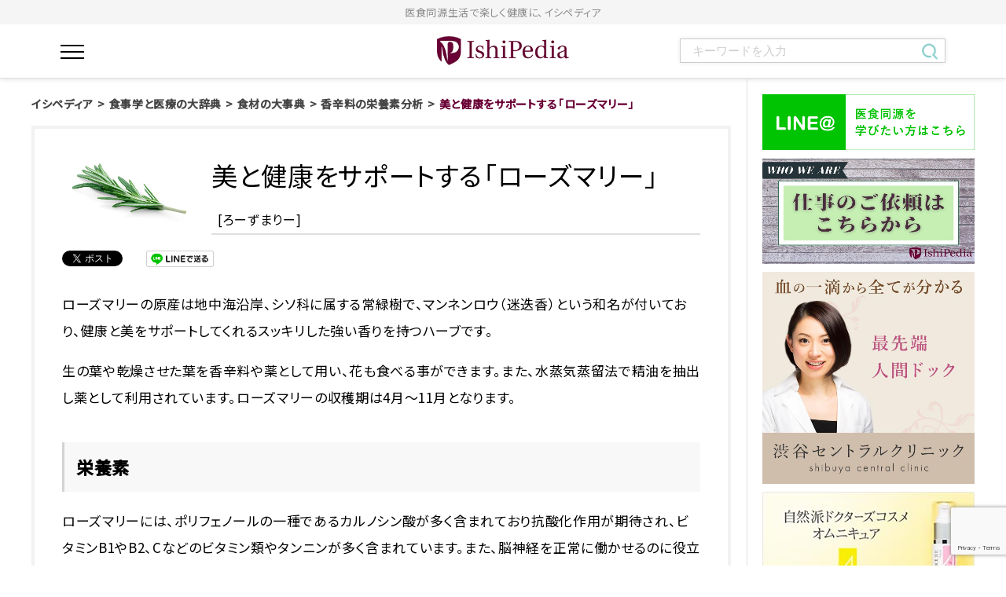

--- FILE ---
content_type: text/html; charset=UTF-8
request_url: https://ishipedia.jp/dictionary/diet-remedy/spice/rosemary/
body_size: 13542
content:
<!DOCTYPE html>
<html lang="ja">
<head>
<meta http-equiv="X-UA-Compatible" content="IE=edge">
<meta charset="UTF-8">
<title>美と健康をサポートする「ローズマリー」 ｜ イシペディア | お医者さんが編集長！食事学と医療のWEBマガジン</title>
<meta name="description" itemprop="description" content="老化は運命ではなく、再設計できるプロセス。医師がアンチエイジング、長寿医学、再生医療などの最新知見を発信。健康寿命を科学的に延ばす未来医療の専門メディア">
<meta name="keywords" itemprop="keywords" content="イシペディア,がん,食事,予防,医療"><meta name='robots' content='max-image-preview:large' />
<link rel='stylesheet' id='wp-block-library-css' href='https://ishipedia.jp/wp-includes/css/dist/block-library/style.min.css?ver=6.6.4' type='text/css' media='all' />
<style id='classic-theme-styles-inline-css' type='text/css'>
/*! This file is auto-generated */
.wp-block-button__link{color:#fff;background-color:#32373c;border-radius:9999px;box-shadow:none;text-decoration:none;padding:calc(.667em + 2px) calc(1.333em + 2px);font-size:1.125em}.wp-block-file__button{background:#32373c;color:#fff;text-decoration:none}
</style>
<style id='global-styles-inline-css' type='text/css'>
:root{--wp--preset--aspect-ratio--square: 1;--wp--preset--aspect-ratio--4-3: 4/3;--wp--preset--aspect-ratio--3-4: 3/4;--wp--preset--aspect-ratio--3-2: 3/2;--wp--preset--aspect-ratio--2-3: 2/3;--wp--preset--aspect-ratio--16-9: 16/9;--wp--preset--aspect-ratio--9-16: 9/16;--wp--preset--color--black: #000000;--wp--preset--color--cyan-bluish-gray: #abb8c3;--wp--preset--color--white: #ffffff;--wp--preset--color--pale-pink: #f78da7;--wp--preset--color--vivid-red: #cf2e2e;--wp--preset--color--luminous-vivid-orange: #ff6900;--wp--preset--color--luminous-vivid-amber: #fcb900;--wp--preset--color--light-green-cyan: #7bdcb5;--wp--preset--color--vivid-green-cyan: #00d084;--wp--preset--color--pale-cyan-blue: #8ed1fc;--wp--preset--color--vivid-cyan-blue: #0693e3;--wp--preset--color--vivid-purple: #9b51e0;--wp--preset--gradient--vivid-cyan-blue-to-vivid-purple: linear-gradient(135deg,rgba(6,147,227,1) 0%,rgb(155,81,224) 100%);--wp--preset--gradient--light-green-cyan-to-vivid-green-cyan: linear-gradient(135deg,rgb(122,220,180) 0%,rgb(0,208,130) 100%);--wp--preset--gradient--luminous-vivid-amber-to-luminous-vivid-orange: linear-gradient(135deg,rgba(252,185,0,1) 0%,rgba(255,105,0,1) 100%);--wp--preset--gradient--luminous-vivid-orange-to-vivid-red: linear-gradient(135deg,rgba(255,105,0,1) 0%,rgb(207,46,46) 100%);--wp--preset--gradient--very-light-gray-to-cyan-bluish-gray: linear-gradient(135deg,rgb(238,238,238) 0%,rgb(169,184,195) 100%);--wp--preset--gradient--cool-to-warm-spectrum: linear-gradient(135deg,rgb(74,234,220) 0%,rgb(151,120,209) 20%,rgb(207,42,186) 40%,rgb(238,44,130) 60%,rgb(251,105,98) 80%,rgb(254,248,76) 100%);--wp--preset--gradient--blush-light-purple: linear-gradient(135deg,rgb(255,206,236) 0%,rgb(152,150,240) 100%);--wp--preset--gradient--blush-bordeaux: linear-gradient(135deg,rgb(254,205,165) 0%,rgb(254,45,45) 50%,rgb(107,0,62) 100%);--wp--preset--gradient--luminous-dusk: linear-gradient(135deg,rgb(255,203,112) 0%,rgb(199,81,192) 50%,rgb(65,88,208) 100%);--wp--preset--gradient--pale-ocean: linear-gradient(135deg,rgb(255,245,203) 0%,rgb(182,227,212) 50%,rgb(51,167,181) 100%);--wp--preset--gradient--electric-grass: linear-gradient(135deg,rgb(202,248,128) 0%,rgb(113,206,126) 100%);--wp--preset--gradient--midnight: linear-gradient(135deg,rgb(2,3,129) 0%,rgb(40,116,252) 100%);--wp--preset--font-size--small: 13px;--wp--preset--font-size--medium: 20px;--wp--preset--font-size--large: 36px;--wp--preset--font-size--x-large: 42px;--wp--preset--spacing--20: 0.44rem;--wp--preset--spacing--30: 0.67rem;--wp--preset--spacing--40: 1rem;--wp--preset--spacing--50: 1.5rem;--wp--preset--spacing--60: 2.25rem;--wp--preset--spacing--70: 3.38rem;--wp--preset--spacing--80: 5.06rem;--wp--preset--shadow--natural: 6px 6px 9px rgba(0, 0, 0, 0.2);--wp--preset--shadow--deep: 12px 12px 50px rgba(0, 0, 0, 0.4);--wp--preset--shadow--sharp: 6px 6px 0px rgba(0, 0, 0, 0.2);--wp--preset--shadow--outlined: 6px 6px 0px -3px rgba(255, 255, 255, 1), 6px 6px rgba(0, 0, 0, 1);--wp--preset--shadow--crisp: 6px 6px 0px rgba(0, 0, 0, 1);}:where(.is-layout-flex){gap: 0.5em;}:where(.is-layout-grid){gap: 0.5em;}body .is-layout-flex{display: flex;}.is-layout-flex{flex-wrap: wrap;align-items: center;}.is-layout-flex > :is(*, div){margin: 0;}body .is-layout-grid{display: grid;}.is-layout-grid > :is(*, div){margin: 0;}:where(.wp-block-columns.is-layout-flex){gap: 2em;}:where(.wp-block-columns.is-layout-grid){gap: 2em;}:where(.wp-block-post-template.is-layout-flex){gap: 1.25em;}:where(.wp-block-post-template.is-layout-grid){gap: 1.25em;}.has-black-color{color: var(--wp--preset--color--black) !important;}.has-cyan-bluish-gray-color{color: var(--wp--preset--color--cyan-bluish-gray) !important;}.has-white-color{color: var(--wp--preset--color--white) !important;}.has-pale-pink-color{color: var(--wp--preset--color--pale-pink) !important;}.has-vivid-red-color{color: var(--wp--preset--color--vivid-red) !important;}.has-luminous-vivid-orange-color{color: var(--wp--preset--color--luminous-vivid-orange) !important;}.has-luminous-vivid-amber-color{color: var(--wp--preset--color--luminous-vivid-amber) !important;}.has-light-green-cyan-color{color: var(--wp--preset--color--light-green-cyan) !important;}.has-vivid-green-cyan-color{color: var(--wp--preset--color--vivid-green-cyan) !important;}.has-pale-cyan-blue-color{color: var(--wp--preset--color--pale-cyan-blue) !important;}.has-vivid-cyan-blue-color{color: var(--wp--preset--color--vivid-cyan-blue) !important;}.has-vivid-purple-color{color: var(--wp--preset--color--vivid-purple) !important;}.has-black-background-color{background-color: var(--wp--preset--color--black) !important;}.has-cyan-bluish-gray-background-color{background-color: var(--wp--preset--color--cyan-bluish-gray) !important;}.has-white-background-color{background-color: var(--wp--preset--color--white) !important;}.has-pale-pink-background-color{background-color: var(--wp--preset--color--pale-pink) !important;}.has-vivid-red-background-color{background-color: var(--wp--preset--color--vivid-red) !important;}.has-luminous-vivid-orange-background-color{background-color: var(--wp--preset--color--luminous-vivid-orange) !important;}.has-luminous-vivid-amber-background-color{background-color: var(--wp--preset--color--luminous-vivid-amber) !important;}.has-light-green-cyan-background-color{background-color: var(--wp--preset--color--light-green-cyan) !important;}.has-vivid-green-cyan-background-color{background-color: var(--wp--preset--color--vivid-green-cyan) !important;}.has-pale-cyan-blue-background-color{background-color: var(--wp--preset--color--pale-cyan-blue) !important;}.has-vivid-cyan-blue-background-color{background-color: var(--wp--preset--color--vivid-cyan-blue) !important;}.has-vivid-purple-background-color{background-color: var(--wp--preset--color--vivid-purple) !important;}.has-black-border-color{border-color: var(--wp--preset--color--black) !important;}.has-cyan-bluish-gray-border-color{border-color: var(--wp--preset--color--cyan-bluish-gray) !important;}.has-white-border-color{border-color: var(--wp--preset--color--white) !important;}.has-pale-pink-border-color{border-color: var(--wp--preset--color--pale-pink) !important;}.has-vivid-red-border-color{border-color: var(--wp--preset--color--vivid-red) !important;}.has-luminous-vivid-orange-border-color{border-color: var(--wp--preset--color--luminous-vivid-orange) !important;}.has-luminous-vivid-amber-border-color{border-color: var(--wp--preset--color--luminous-vivid-amber) !important;}.has-light-green-cyan-border-color{border-color: var(--wp--preset--color--light-green-cyan) !important;}.has-vivid-green-cyan-border-color{border-color: var(--wp--preset--color--vivid-green-cyan) !important;}.has-pale-cyan-blue-border-color{border-color: var(--wp--preset--color--pale-cyan-blue) !important;}.has-vivid-cyan-blue-border-color{border-color: var(--wp--preset--color--vivid-cyan-blue) !important;}.has-vivid-purple-border-color{border-color: var(--wp--preset--color--vivid-purple) !important;}.has-vivid-cyan-blue-to-vivid-purple-gradient-background{background: var(--wp--preset--gradient--vivid-cyan-blue-to-vivid-purple) !important;}.has-light-green-cyan-to-vivid-green-cyan-gradient-background{background: var(--wp--preset--gradient--light-green-cyan-to-vivid-green-cyan) !important;}.has-luminous-vivid-amber-to-luminous-vivid-orange-gradient-background{background: var(--wp--preset--gradient--luminous-vivid-amber-to-luminous-vivid-orange) !important;}.has-luminous-vivid-orange-to-vivid-red-gradient-background{background: var(--wp--preset--gradient--luminous-vivid-orange-to-vivid-red) !important;}.has-very-light-gray-to-cyan-bluish-gray-gradient-background{background: var(--wp--preset--gradient--very-light-gray-to-cyan-bluish-gray) !important;}.has-cool-to-warm-spectrum-gradient-background{background: var(--wp--preset--gradient--cool-to-warm-spectrum) !important;}.has-blush-light-purple-gradient-background{background: var(--wp--preset--gradient--blush-light-purple) !important;}.has-blush-bordeaux-gradient-background{background: var(--wp--preset--gradient--blush-bordeaux) !important;}.has-luminous-dusk-gradient-background{background: var(--wp--preset--gradient--luminous-dusk) !important;}.has-pale-ocean-gradient-background{background: var(--wp--preset--gradient--pale-ocean) !important;}.has-electric-grass-gradient-background{background: var(--wp--preset--gradient--electric-grass) !important;}.has-midnight-gradient-background{background: var(--wp--preset--gradient--midnight) !important;}.has-small-font-size{font-size: var(--wp--preset--font-size--small) !important;}.has-medium-font-size{font-size: var(--wp--preset--font-size--medium) !important;}.has-large-font-size{font-size: var(--wp--preset--font-size--large) !important;}.has-x-large-font-size{font-size: var(--wp--preset--font-size--x-large) !important;}
:where(.wp-block-post-template.is-layout-flex){gap: 1.25em;}:where(.wp-block-post-template.is-layout-grid){gap: 1.25em;}
:where(.wp-block-columns.is-layout-flex){gap: 2em;}:where(.wp-block-columns.is-layout-grid){gap: 2em;}
:root :where(.wp-block-pullquote){font-size: 1.5em;line-height: 1.6;}
</style>
<link rel="https://api.w.org/" href="https://ishipedia.jp/wp-json/" /><link rel="canonical" href="https://ishipedia.jp/dictionary/diet-remedy/spice/rosemary/" />
<link rel='shortlink' href='https://ishipedia.jp/?p=4415' />
<link rel="alternate" title="oEmbed (JSON)" type="application/json+oembed" href="https://ishipedia.jp/wp-json/oembed/1.0/embed?url=https%3A%2F%2Fishipedia.jp%2Fdictionary%2Fdiet-remedy%2Fspice%2Frosemary%2F" />
<link rel="alternate" title="oEmbed (XML)" type="text/xml+oembed" href="https://ishipedia.jp/wp-json/oembed/1.0/embed?url=https%3A%2F%2Fishipedia.jp%2Fdictionary%2Fdiet-remedy%2Fspice%2Frosemary%2F&#038;format=xml" />
<meta name="viewport" content="width=device-width,initial-scale=1">
<meta name="format-detection" content="telephone=no">
<meta property="og:type" content="article">
<meta property="og:title" content="美と健康をサポートする「ローズマリー」 ｜ イシペディア | お医者さんが編集長！食事学と医療のWEBマガジン">
<meta property="og:description" content="老化は運命ではなく、再設計できるプロセス。医師がアンチエイジング、長寿医学、再生医療などの最新知見を発信。健康寿命を科学的に延ばす未来医療の専門メディア">
<meta property="og:url" content="https://ishipedia.jp/dictionary/diet-remedy/spice/rosemary/">
<meta property="og:image" content="https://ishipedia.jp/wp-content/themes/yggdrasill/common/img/ogimage.jpg">
<meta property="og:site_name" content="イシペディア">
<meta property="og:locale" content="ja_JP">
<link rel="icon" type="image/png" sizes="32x32" href="https://ishipedia.jp/wp-content/themes/yggdrasill/img/favicon/favicon-32x32.png">
<link rel="icon" type="image/png" sizes="16x16" href="https://ishipedia.jp/wp-content/themes/yggdrasill/img/favicon/favicon-16x16.png">
<link rel="icon" type="image/png" sizes="192x192" href="https://ishipedia.jp/wp-content/themes/yggdrasill/img/favicon/favicon-192x192.png">
<link rel="shortcut icon" href="https://ishipedia.jp/wp-content/themes/yggdrasill/img/favicon/favicon.ico">
<link rel="preconnect" href="https://fonts.googleapis.com">
<link rel="preconnect" href="https://fonts.gstatic.com" crossorigin>
<link href="https://fonts.googleapis.com/css2?family=Lato:wght@300;700&family=Noto+Sans+JP:wght@300;400;500&display=swap" rel="stylesheet">
<link rel="stylesheet" href="https://ishipedia.jp/wp-content/themes/yggdrasill/style.css?ver=240904">
<link rel="stylesheet" href="https://ishipedia.jp/wp-content/themes/yggdrasill/css/renewal.css">
<link rel="stylesheet" href="https://ishipedia.jp/wp-content/themes/yggdrasill/css/build-top.css">
<style>
    .c-imageFlame>img,
    .article-img--new.c-imageFlame>a>img{
        display: none;
    }
    .article-img--new.c-imageFlame{
        margin-bottom: 20px;
    }
</style>
<!-- Global site tag (gtag.js) - Google Analytics -->
<script async src="https://www.googletagmanager.com/gtag/js?id=UA-116573193-1"></script>
<script>
window.dataLayer = window.dataLayer || [];
function gtag(){dataLayer.push(arguments);}
gtag('js', new Date());

gtag('config', 'UA-116573193-1');
</script>

<!-- Google tag (gtag.js) -->
<script async src="https://www.googletagmanager.com/gtag/js?id=G-B9D9CBHK04"></script>
<script>
  window.dataLayer = window.dataLayer || [];
  function gtag(){dataLayer.push(arguments);}
  gtag('js', new Date());

  gtag('config', 'G-B9D9CBHK04');
</script>
</head>
<body class="dictionary-template-default single single-dictionary postid-4415 rosemary" id="body">
    <div id="all-container">
        <header id="header" class="headerArea">
            <div class="h1Area">
                <h1 class="h1Area">
                    医食同源生活で楽しく健康に、イシペディア
                </h1>
            </div>
            <div class="boxwrap">
                <div class="header_main">
                    <div class="menuBtn">
                        <input id="nav-input" type="checkbox" class="nav-unshown">
                        <label id="nav-open" for="nav-input"><span></span></label>
                        <label class="nav-unshown" id="nav-close" for="nav-input"></label>
                        <div id="nav-content">
                            <div class="sideBarArea">
                                <!--
                                <a href="http://www.doctors-gym.com/anti-aging-examination/" target="_blank" rel="noopener noreferrer" class="side_banner">
                                    <img src="https://ishipedia.jp/wp-content/themes/yggdrasill/img/common/FV_bnr1.jpg" alt="最先端人間ドック 渋谷セントラルクリニック 血の一滴から全てがわかる">
                                </a>
                                -->
                                <nav class="side_nav">
                                    <ul class="side_nav_list">
                                        <li>
                                            <a href="/list/">新着投稿一覧</a>
                                        </li>
                                        <li>
                                            <a href="/dictionary/cancer-and-meals/">がんに食事から向き合う</a>
                                        </li>
                                        <li>
                                            <a href="/dictionary/face-each-other/">病気に食事から向き合う</a>
                                        </li>
                                        <li>
                                            <a href="/dictionary/prevention/">病気の予防 エイジングケア</a>
                                        </li>
                                        <li>
                                            <a href="/dictionary/diet-remedy/">食材の大事典</a>
                                        </li>
                                    </ul>
                                </nav>
                                <div class="side_contactArea">
                                    <h2 class="side_contactArea_title">お問い合わせ</h2>
                                    <p class="side_contactArea_info">
                                        サービスについてのお問い合わせ、企業様の取引<br>
                                        その他のご相談、お気軽にご連絡ください。
                                    </p>
                                    <div class="arrowLongArea">
                                        <a href="https://ishipedia.jp/contact/" class="arrowLong">
                                            CONTACT
                                        </a>
                                    </div>
                                </div>
                                <div class="side_snsArea">
                                    <!--
                                    <a href="">
                                        <img src="https://ishipedia.jp/wp-content/themes/yggdrasill/img/common/sns_1.jpg" alt="twitter">
                                    </a>
                                    <a href="">
                                        <img src="https://ishipedia.jp/wp-content/themes/yggdrasill/img/common/sns_2.jpg" alt="line">
                                    </a>
                                    <a href="">
                                        <img src="https://ishipedia.jp/wp-content/themes/yggdrasill/img/common/sns_3.jpg" alt="facebook">
                                    </a>
                                    <a href="">
                                        <img src="https://ishipedia.jp/wp-content/themes/yggdrasill/img/common/sns_4.jpg" alt="instagram">
                                    </a>
                                -->
                                </div>
                                <div class="side_titleArea">
                                    <h2 class="side_titleArea_p">
                                        医師視点のウェルネスマガジン
                                    </h2>
                                    <a href="https://ishipedia.jp" class="logoArea">
                                        <img src="https://ishipedia.jp/wp-content/themes/yggdrasill/img/common/logo.png" alt="IshiPedia">
                                    </a>
                                    <p class="copyrightArea">Copyright © イシペディア All Rights Reserved.</p>
                                </div>
                            </div>
                        </div>
                    </div>
                    <a href="https://ishipedia.jp" class="logoArea">
                        <img src="https://ishipedia.jp/wp-content/themes/yggdrasill/img/common/logo_header.png" alt="ishiPedia">
                    </a>
                    <div class="searchArea">
                        <div class="sp_ipad">
                            <input id="searchArea-input" type="checkbox" class="searchArea-unshown">
                            <label id="searchArea-open" for="searchArea-input" class="nomalBtn">
                                <img src="https://ishipedia.jp/wp-content/themes/yggdrasill/img/common/search_icon.png" alt="検索">
                            </label>
                            <label id="searchArea-close" for="searchArea-input"></label>
                            <div class="pushArea">
                                <form role="search" method="get" action="/" class="pushArea_searchbox">
                                    <div class="pushArea_search_text">
                                        <input type="text" name="s" title="サイト内検索" placeholder="キーワードを入力" dir="ltr">
                                    </div>
                                    <div class="pushArea_search_submit">
                                        <input type="image" alt="検索" src="https://ishipedia.jp/wp-content/themes/yggdrasill/img/common/search_icon_green.png">
                                    </div>
                                </form>
                            </div>
                        </div>
                        <div class="pc_ipad">
                            <form role="search" method="get" action="/" class="pushArea_searchbox">
                                <div class="pushArea_search_text">
                                    <input type="text" name="s" title="サイト内検索" placeholder="キーワードを入力" dir="ltr">
                                </div>
                                <div class="pushArea_search_submit">
                                    <input type="image" alt="検索" src="https://ishipedia.jp/wp-content/themes/yggdrasill/img/common/search_icon_green.png">
                                </div>
                            </form>
                        </div>
                    </div>
                </div>
            </div>
        </header>
<!--
view：4648-->
<div id="wrap-container">
<div id="container" data-guide="true" class="site-block">
<main id="main">
<div id="topicPath"><p class="topicPath-list"><!-- Breadcrumb NavXT 7.3.1 -->
<span property="itemListElement" typeof="ListItem"><a property="item" typeof="WebPage" title="イシペディアへ移動" href="https://ishipedia.jp" class="home"><span property="name">イシペディア</span></a><meta property="position" content="1"></span><span class="topic-hr"> &gt; </span><span property="itemListElement" typeof="ListItem"><a property="item" typeof="WebPage" title="食事学と医療の大辞典へ移動" href="https://ishipedia.jp/dictionary/" class="archive post-dictionary-archive"><span property="name">食事学と医療の大辞典</span></a><meta property="position" content="2"></span><span class="topic-hr"> &gt; </span><span property="itemListElement" typeof="ListItem"><a property="item" typeof="WebPage" title="食材の大事典へ移動" href="https://ishipedia.jp/dictionary/diet-remedy/" class="post post-dictionary"><span property="name">食材の大事典</span></a><meta property="position" content="3"></span><span class="topic-hr"> &gt; </span><span property="itemListElement" typeof="ListItem"><a property="item" typeof="WebPage" title="香辛料の栄養素分析へ移動" href="https://ishipedia.jp/dictionary/diet-remedy/spice/" class="post post-dictionary"><span property="name">香辛料の栄養素分析</span></a><meta property="position" content="4"></span><span class="topic-hr"> &gt; </span><span property="itemListElement" typeof="ListItem"><span property="name">美と健康をサポートする「ローズマリー」</span><meta property="position" content="5"></span></p><!-- /topicPath --></div><article>

<!-- 扉画像 -->

<div class="box-article">
<!-- 記事タイトル -->
<div class="article-head">
<div class="article-head-img">
<figure class="c-imageFlame">
<div class="c-imageFlame__target"><img src="https://ishipedia.jp/wp-content/uploads/30b8ccb1724af24c5281a4713c7b1475-640x350.jpeg" alt=""></div>
<img src="/wp-content/themes/yggdrasill/common/img/img_placeholder.png" alt="">
</figure>
</div>
<h1 class="article-head-title">
<span>美と健康をサポートする「ローズマリー」</span>
<span class="mod-sub type-hurigana">ろーずまりー</span>
</h1>
</div>
<!-- <p class="paragraph elm-right elm-mb1e">2019年1月28日</p> -->
<div class="snsArea">
<ul>
<li><a href="https://twitter.com/share" class="twitter-share-button" data-lang="ja">ツイート</a>
<script>!function(d,s,id){var js,fjs=d.getElementsByTagName(s)[0],p=/^http:/.test(d.location)?'http':'https';if(!d.getElementById(id)){js=d.createElement(s);js.id=id;js.src=p+'://platform.twitter.com/widgets.js';fjs.parentNode.insertBefore(js,fjs);}}(document, 'script', 'twitter-wjs');</script></li>
<li>
<div id="fb-root"></div>
<script>(function(d, s, id) {
  var js, fjs = d.getElementsByTagName(s)[0];
  if (d.getElementById(id)) return;
  js = d.createElement(s); js.id = id;
  js.src = "//connect.facebook.net/ja_JP/sdk.js#xfbml=1&version=v2.3";
  fjs.parentNode.insertBefore(js, fjs);
}(document, 'script', 'facebook-jssdk'));</script>
<div class="fb-like" data-href="https://ishipedia.jp/dictionary/diet-remedy/spice/rosemary/" data-layout="button" data-action="like" data-show-faces="false" data-share="false"></div>
</li>
<li><a href="http://line.me/R/msg/text/?%E7%BE%8E%E3%81%A8%E5%81%A5%E5%BA%B7%E3%82%92%E3%82%B5%E3%83%9D%E3%83%BC%E3%83%88%E3%81%99%E3%82%8B%E3%80%8C%E3%83%AD%E3%83%BC%E3%82%BA%E3%83%9E%E3%83%AA%E3%83%BC%E3%80%8D%0D%0Ahttps://ishipedia.jp/dictionary/diet-remedy/spice/rosemary/"><img src="https://ishipedia.jp/wp-content/themes/yggdrasill/common/img/sns_line.png" height="21" alt="LINEで送る" /></a></li>
<li><a href="http://b.hatena.ne.jp/entry/https://ishipedia.jp/dictionary/diet-remedy/spice/rosemary/" class="hatena-bookmark-button" data-hatena-bookmark-title="美と健康をサポートする「ローズマリー」" data-hatena-bookmark-layout="standard-balloon" data-hatena-bookmark-lang="ja" title="このエントリーをはてなブックマークに追加"><img src="https://b.st-hatena.com/images/entry-button/button-only@2x.png" alt="このエントリーをはてなブックマークに追加" width="20" height="20" style="border: none;" /></a><script type="text/javascript" src="https://b.st-hatena.com/js/bookmark_button.js" charset="utf-8" async="async"></script></li>
</ul>
</div>
<div id="wp-wrap-post">
<p>ローズマリーの原産は地中海沿岸、シソ科に属する常緑樹で、マンネンロウ（迷迭香）という和名が付いており、健康と美をサポートしてくれるスッキリした強い香りを持つハーブです。</p>
<p>生の葉や乾燥させた葉を香辛料や薬として用い、花も食べる事ができます。また、水蒸気蒸留法で精油を抽出し薬として利用されています。ローズマリーの収穫期は4月～11月となります。</p>
<h2>栄養素</h2>
<p>ローズマリーには、ポリフェノールの一種であるカルノシン酸が多く含まれており抗酸化作用が期待され、ビタミン<span>B1</span>や<span>B2</span>、<span>C</span>などのビタミン類やタンニンが多く含まれています。また、脳神経を正常に働かせるのに役立つナイアシン、そしてカルシウム、リン、マグネシウムなども含んでいます。カリウムも多く含んでおり疲労回復や利尿作用、高血圧の予防に役立ちます。</p>
<h2>ローズマリーの主な栄養成分（可食部<span>100</span>ｇあたり）</h2>
<p><span style="color: #ff0000;">・<a href="https://ishipedia.jp/dictionary/nutrients-and-ingredients/nutrition-of-vitamins/water-soluble-vitamin/vitamin-b1/" style="color: #ff0000;">ビタミンB1</a>・・・・・・0.036㎎<br /></span><span style="color: #ff0000;">・<a href="https://ishipedia.jp/dictionary/nutrients-and-ingredients/nutrition-of-vitamins/water-soluble-vitamin/vitamin-b2/" style="color: #ff0000;">ビタミンＢ2</a>・・・・・・0.152㎎<br /></span><span style="color: #ff0000;">・<a href="https://ishipedia.jp/dictionary/nutrients-and-ingredients/nutrition-of-vitamins/water-soluble-vitamin/vitamin-c/" style="color: #ff0000;">ビタミンC</a>・・・・・・・21.8㎎<br /></span><span style="color: #ff0000;">・<a href="https://ishipedia.jp/dictionary/nutrients-and-ingredients/mineral-nutrition/sodium-and-chlorine/" style="color: #ff0000;">ナイアシン</a>・・・・・・0.912㎎<br /></span><span style="color: #ff0000;">・<a href="https://ishipedia.jp/dictionary/nutrients-and-ingredients/nutrition-of-vitamins/water-soluble-vitamin/folic-acid/" style="color: #ff0000;">葉酸</a>・・・・・・・・・109㎍<br /></span><span style="color: #ff0000;">・<a href="https://ishipedia.jp/dictionary/nutrients-and-ingredients/mineral-nutrition/potassium/" style="color: #ff0000;">カリウム</a>・・・・・・・668㎎</span></p>
<h2>効能・効果</h2>
<p>ビタミン<span>B1</span>は疲労回復の効果があり、ビタミン<span>B2</span>は細胞の新陳代謝を促進、また、皮膚や粘膜の機能維持や成長に効果をもたらします。<br />ローズマリーに含まれるナイアシンも皮膚や粘膜の健康を維持し、脳神経を正常に働かせる効果があります。<br />貧血を予防し、細胞を産まれ変わらせたり、赤血球を新しく作り出すために必要な葉酸が含まれています。<br />疲労回復や利尿作用、高血圧の予防に効果のあるカリウムも豊富に含まれています。<br />ビタミン<span>C</span>は活性酸素の発生や酸化力を抑える効果があります。</p>
<h2>東洋医学的側面</h2>
<p><span style="color: #ff0000;">・寒熱：温（穏やかに体を温める）<br /></span><span style="color: #ff0000;">・五味：辛（発散、気を巡らせる作用）<br /></span><span style="color: #ff0000;">・毒性：なし</span></p>
<p>記憶力・集中力アップ</p>
<h2>栄養素を上手に摂るための保存方法と調理方法</h2>
<p>ローズマリーは香りが強く、葉が肉厚で緑色が濃く鮮やかなものを選んでください。保存する場合は、天日やレンジで乾燥させドライで保存することができますが、やはり香りや風味は生には及びませんので、葉だけを取り、密封出来るポリ袋に入れ、冷凍保存することをおすすめします。もしくは枝のまま、水に挿しておくのも長持ちさせることができます。調理には羊肉やトマトと一緒に調理すると血行促進に役立ちます。</p>
<p>妊娠中や高血圧の人の長期摂取は避けた方が良いでしょう。</p>
<p>&nbsp;</p>
<p><a href="http://www.doctors-gym.com/doctor?__hstc=113977048.fcd5e1128f51f89d232c83662794a0b0.1561305094400.1579839178336.1579856553861.341&amp;__hssc=113977048.9.1579856553861&amp;__hsfp=560447438">【監修】　大友博之　渋谷セントラルクリニック　エグゼクティブ ディレクター</a></p>
</div>






<!-- 00:親子カテゴリ -->




<div class="article-kanren">


<!-- 00:この記事を書いた人 -->

<!-- 00:関連するカテゴリ -->
<section>
<h2 class="heding-uq-ptn02"><span>関連するカテゴリ</span></h2>
<ul class="article-tag-list">
<li class="list-tug-elm spice"><a href="https://ishipedia.jp/cat-all/spice/">香辛料</a></li></ul>
</section>


</div>


<!-- おすすめ記事 -->
<section class="article-osusume">
<h2 class="heding-uq-ptn02"><span>おすすめ記事</span></h2>
<ul class="wrap-index" data-grid="2" data-grid-sp="1">
<li class="index-row">
<figure class="index-row-img"><a href="https://ishipedia.jp/dictionary/cancer-and-meals/liver-cancer/liver-cancer-4/" class="c-imageFlame">
<div class="c-imageFlame__target"><img width="640" height="350" src="https://ishipedia.jp/wp-content/uploads/2f9368cd2288fb935e28e55f5d29e35d-640x350.jpg" class="attachment-thumbnail_wide size-thumbnail_wide wp-post-image" alt="" decoding="async" loading="lazy" /></div>
<img src="/wp-content/themes/yggdrasill/common/img/img_placeholder.png" alt="">
</a></figure>
<div class="index-row-detail">
<p class="link-single"><a href="https://ishipedia.jp/dictionary/cancer-and-meals/liver-cancer/liver-cancer-4/">④ 肝臓がん  カビをなめたらアカン</a></p>
</div>
<ul class="index-tag-list">
<li class="list-tug-elm after-cancer"><a href="https://ishipedia.jp/cat-all/after-cancer/">がんになった後の食事</a></li><li class="list-tug-elm movie"><a href="https://ishipedia.jp/cat-all/movie/">動画</a></li><li class="list-tug-elm dialogue"><a href="https://ishipedia.jp/cat-all/dialogue/">対談</a></li><li class="list-tug-elm liver-cancer"><a href="https://ishipedia.jp/cat-all/liver-cancer/">肝臓がん</a></li></ul>
<!-- /index-row-img --></li>
<li class="index-row">
<figure class="index-row-img"><a href="https://ishipedia.jp/dictionary/face-each-other/irritable-bowel-syndrome/irritable-bowel-syndrome6/" class="c-imageFlame">
<div class="c-imageFlame__target"><img width="640" height="350" src="https://ishipedia.jp/wp-content/uploads/8969b3ebf0260fff1f44470d4eb88ffb-640x350.jpg" class="attachment-thumbnail_wide size-thumbnail_wide wp-post-image" alt="" decoding="async" loading="lazy" /></div>
<img src="/wp-content/themes/yggdrasill/common/img/img_placeholder.png" alt="">
</a></figure>
<div class="index-row-detail">
<p class="link-single"><a href="https://ishipedia.jp/dictionary/face-each-other/irritable-bowel-syndrome/irritable-bowel-syndrome6/">⑥ 過敏性腸症候群  食事の見直しが治療の効果を高める</a></p>
</div>
<ul class="index-tag-list">
<li class="list-tug-elm column"><a href="https://ishipedia.jp/article/column/">コラム</a></li><li class="list-tug-elm disease"><a href="https://ishipedia.jp/cat-all/disease/">がん以外の病気</a></li><li class="list-tug-elm movie"><a href="https://ishipedia.jp/cat-all/movie/">動画</a></li><li class="list-tug-elm dialogue"><a href="https://ishipedia.jp/cat-all/dialogue/">対談</a></li><li class="list-tug-elm irritable-bowel-syndrome"><a href="https://ishipedia.jp/cat-all/irritable-bowel-syndrome/">過敏性腸症候群</a></li></ul>
<!-- /index-row-img --></li>
<li class="index-row">
<figure class="index-row-img"><a href="https://ishipedia.jp/dictionary/diet-remedy/spice/lemon-balm/" class="c-imageFlame">
<div class="c-imageFlame__target"><img width="640" height="350" src="https://ishipedia.jp/wp-content/uploads/9f7b90d4ee0bab49cb276179d647cebe-640x350.jpeg" class="attachment-thumbnail_wide size-thumbnail_wide wp-post-image" alt="" decoding="async" loading="lazy" /></div>
<img src="/wp-content/themes/yggdrasill/common/img/img_placeholder.png" alt="">
</a></figure>
<div class="index-row-detail">
<p class="link-single"><a href="https://ishipedia.jp/dictionary/diet-remedy/spice/lemon-balm/">食後の消化促進なら「レモンバーム」</a></p>
</div>
<ul class="index-tag-list">
<li class="list-tug-elm spice"><a href="https://ishipedia.jp/cat-all/spice/">香辛料</a></li></ul>
<!-- /index-row-img --></li>
<li class="index-row">
<figure class="index-row-img"><a href="https://ishipedia.jp/dictionary/diet-remedy/spice/mint-2/" class="c-imageFlame">
<div class="c-imageFlame__target"><img width="640" height="350" src="https://ishipedia.jp/wp-content/uploads/24aec94c1ef704066a542dde93d31229-640x350.jpeg" class="attachment-thumbnail_wide size-thumbnail_wide wp-post-image" alt="" decoding="async" loading="lazy" /></div>
<img src="/wp-content/themes/yggdrasill/common/img/img_placeholder.png" alt="">
</a></figure>
<div class="index-row-detail">
<p class="link-single"><a href="https://ishipedia.jp/dictionary/diet-remedy/spice/mint-2/">ポリフェノールが花粉症に効果を発揮「ミント（ハッカ）」</a></p>
</div>
<ul class="index-tag-list">
<li class="list-tug-elm spice"><a href="https://ishipedia.jp/cat-all/spice/">香辛料</a></li></ul>
<!-- /index-row-img --></li>
<li class="index-row">
<figure class="index-row-img"><a href="https://ishipedia.jp/dictionary/diet-remedy/vegetables/leaf/perilla-frutescens/" class="c-imageFlame">
<div class="c-imageFlame__target"><img width="640" height="350" src="https://ishipedia.jp/wp-content/uploads/a271764343d3af2e479dc11144eb1770-640x350.jpeg" class="attachment-thumbnail_wide size-thumbnail_wide wp-post-image" alt="" decoding="async" loading="lazy" /></div>
<img src="/wp-content/themes/yggdrasill/common/img/img_placeholder.png" alt="">
</a></figure>
<div class="index-row-detail">
<p class="link-single"><a href="https://ishipedia.jp/dictionary/diet-remedy/vegetables/leaf/perilla-frutescens/">栄養豊富なシソ科の一年草「エゴマ」</a></p>
</div>
<ul class="index-tag-list">
<li class="list-tug-elm leaf"><a href="https://ishipedia.jp/cat-all/leaf/">葉類</a></li></ul>
<!-- /index-row-img --></li>
<li class="index-row">
<figure class="index-row-img"><a href="https://ishipedia.jp/dictionary/diet-remedy/seasoning/oils/perilla-oil/" class="c-imageFlame">
<div class="c-imageFlame__target"><img width="640" height="350" src="https://ishipedia.jp/wp-content/uploads/AdobeStock_165757729-640x350.jpeg" class="attachment-thumbnail_wide size-thumbnail_wide wp-post-image" alt="" decoding="async" loading="lazy" /></div>
<img src="/wp-content/themes/yggdrasill/common/img/img_placeholder.png" alt="">
</a></figure>
<div class="index-row-detail">
<p class="link-single"><a href="https://ishipedia.jp/dictionary/diet-remedy/seasoning/oils/perilla-oil/">ごま油とは別物！アレルギーを予防する「えごま油」</a></p>
</div>
<ul class="index-tag-list">
<li class="list-tug-elm oils"><a href="https://ishipedia.jp/cat-all/oils/">油類</a></li></ul>
<!-- /index-row-img --></li>
</ul>
</section>

</div>



<!-- 99:ひとつ前へ戻る -->
<ul class="list-button">
<li class="button-single-strong is-prev is-article elm-center"><a href="javascript:history.back();"><span>ひとつ前へ戻る</span></a></li>
</ul>
</article>



<!-- 00:Topics -->
<section>
<h2 class="heding-uq-ptn01"><span>関連する記事はこちら</span></h2>
<div class="list-article js-article-check-kanren" data-grid="3">

<article class="article-elm ">
<figure class="article-img--new c-imageFlame"><a href="https://ishipedia.jp/dictionary/prevention/cd2050062/">
<div class="c-imageFlame__target"><img width="622" height="350" src="https://ishipedia.jp/wp-content/uploads/0605-1-768x752-1-622x350.jpg" class="attachment-thumbnail_wide size-thumbnail_wide wp-post-image" alt="" decoding="async" loading="lazy" srcset="https://ishipedia.jp/wp-content/uploads/0605-1-768x752-1-622x350.jpg 622w, https://ishipedia.jp/wp-content/uploads/0605-1-768x752-1-300x169.jpg 300w, https://ishipedia.jp/wp-content/uploads/0605-1-768x752-1-132x74.jpg 132w, https://ishipedia.jp/wp-content/uploads/0605-1-768x752-1.jpg 768w" sizes="(max-width: 622px) 100vw, 622px" /></div>
<img src="/wp-content/themes/yggdrasill/common/img/img_placeholder.png" alt="">
</a></figure>
<div class="article-detail">
<h1 class="article-title"><a href="https://ishipedia.jp/dictionary/prevention/cd2050062/">“よだれマルチョウ”中華料理と高級焼き肉のコラボ</a></h1>
</div>
<ul class="article-tag-list">
<li class="list-tug-elm garlic"><a href="https://ishipedia.jp/cat-all/garlic/">ニンニク</a></li><li class="list-tug-elm vitamin-b"><a href="https://ishipedia.jp/cat-all/vitamin-b/">ビタミンB</a></li><li class="list-tug-elm medical-and-food-sources"><a href="https://ishipedia.jp/cat-all/medical-and-food-sources/">医食同源</a></li><li class="list-tug-elm meat"><a href="https://ishipedia.jp/cat-all/meat/">肉</a></li><li class="list-tug-elm spice"><a href="https://ishipedia.jp/cat-all/spice/">香辛料</a></li></ul>
<!-- /.article-elm --></article>
<article class="article-elm ">
<figure class="article-img--new c-imageFlame"><a href="https://ishipedia.jp/dictionary/diet-remedy/spice/clove/">
<div class="c-imageFlame__target"><img width="640" height="350" src="https://ishipedia.jp/wp-content/uploads/19b91fbe6a6cfd2d2766e8b6e5019898-640x350.jpg" class="attachment-thumbnail_wide size-thumbnail_wide wp-post-image" alt="" decoding="async" loading="lazy" /></div>
<img src="/wp-content/themes/yggdrasill/common/img/img_placeholder.png" alt="">
</a></figure>
<div class="article-detail">
<h1 class="article-title"><a href="https://ishipedia.jp/dictionary/diet-remedy/spice/clove/">膨満感と口臭を解消する食後のヒーロー「クローブ（ちょうじ）」</a></h1>
</div>
<ul class="article-tag-list">
<li class="list-tug-elm spice"><a href="https://ishipedia.jp/cat-all/spice/">香辛料</a></li></ul>
<!-- /.article-elm --></article>
<article class="article-elm ">
<figure class="article-img--new c-imageFlame"><a href="https://ishipedia.jp/dictionary/prevention/cd2020018/">
<div class="c-imageFlame__target"><img width="640" height="350" src="https://ishipedia.jp/wp-content/uploads/0207-e1582940927983-640x350.jpg" class="attachment-thumbnail_wide size-thumbnail_wide wp-post-image" alt="" decoding="async" loading="lazy" /></div>
<img src="/wp-content/themes/yggdrasill/common/img/img_placeholder.png" alt="">
</a></figure>
<div class="article-detail">
<h1 class="article-title"><a href="https://ishipedia.jp/dictionary/prevention/cd2020018/">&#8220;森のスープ&#8221;と呼ばれるタイの薬膳スープカレー</a></h1>
</div>
<ul class="article-tag-list">
<li class="list-tug-elm curry"><a href="https://ishipedia.jp/cat-all/curry/">カレー</a></li><li class="list-tug-elm polyphenol"><a href="https://ishipedia.jp/cat-all/polyphenol/">ポリフェノール</a></li><li class="list-tug-elm immunity"><a href="https://ishipedia.jp/cat-all/immunity/">免疫力</a></li><li class="list-tug-elm spice"><a href="https://ishipedia.jp/cat-all/spice/">香辛料</a></li></ul>
<!-- /.article-elm --></article>
</div>
<!-- /.top-cat-section --></section>
<!-- main --></main>
<aside id="aside">
<ul class="set-navbnr">

<li class="set-navbnr-elm is-ad"><a href="https://line.me/R/ti/p/%40ryq7194x" target="_blank">
<figure><img src="https://ishipedia.jp/wp-content/themes/yggdrasill/common/img/nav_bnr05.png" alt="LINE@読者登録してお得情報をGET！"></figure>
</a></li>

<li class="set-navbnr-elm is-ad"><a href="https://ishipedia.jp/information/" target="_blank">
<figure><img src="https://ishipedia.jp/wp-content/themes/yggdrasill/common/img/nav_bnr08.jpg" alt="仕事のご依頼はこちらから"></figure>
</a></li>

<li class="set-navbnr-elm is-ad"><a href="http://www.doctors-gym.com/anti-aging-examination/" target="_blank">
<figure><img src="https://ishipedia.jp/wp-content/themes/yggdrasill/common/img/nav_bnr04.jpg" alt="血の一滴から全てが分かる 最先端人間ドック"></figure>
</a></li>

<li class="set-navbnr-elm is-ad"><a href="https://www.omnicure.shop/" target="_blank">
<figure><img src="https://ishipedia.jp/wp-content/themes/yggdrasill/common/img/nav_bnr01.jpg" alt="自然派ドクターズコスメ オムニキュア"></figure>
</a></li>

<li class="set-navbnr-elm is-ad"><a href="https://ishipedia.jp/dictionary/doctor-recipe/fam_soup/" target="_blank">
<figure><img src="https://ishipedia.jp/wp-content/themes/yggdrasill/img/common/FAMw640-h320.jpg" alt="FAM ドクター監修 医膳スープとカレーのお店"></figure>
</a></li>

</ul>

<!-- 00:Keyword -->
<!--
<nav class="s-nav-list" id="anc-lnav-keyword">
<p class="lnav-list-head is-cat01">Keyword</p>
<ul class="lnav-article-tag-list">
<li class="article-tag"><a href=""></a></li>
</ul>
</nav>
-->

<!-- 00:Ranking -->
<!--
<nav class="s-nav-list" id="anc-lnav-ranking">
<p class="lnav-list-head is-cat03">Ranking</p>

<a class="layout-lnav" href="https://ishipedia.jp/dictionary/prevention/0215_day/">
<div class="layout-lnav-img">
<p class="layout-lnav-img-num">1</p>
<figure><img width="280" height="156" src="https://ishipedia.jp/wp-content/uploads/AdobeStock_15612759-280x156.jpeg" class="attachment-thumbnail_l size-thumbnail_l wp-post-image" alt="" decoding="async" loading="lazy" srcset="https://ishipedia.jp/wp-content/uploads/AdobeStock_15612759-280x156.jpeg 280w, https://ishipedia.jp/wp-content/uploads/AdobeStock_15612759-132x74.jpeg 132w" sizes="(max-width: 280px) 100vw, 280px" /></figure>
</div>
<div class="layout-lnav-detail">
<p>メープルシロップと蜂蜜はどちらが健康に良いのか</p>
</div>
</a>


<a class="layout-lnav" href="https://ishipedia.jp/dictionary/diet-remedy/seasoning/oils/chicken-fat/">
<div class="layout-lnav-img">
<p class="layout-lnav-img-num">2</p>
<figure><img width="280" height="156" src="https://ishipedia.jp/wp-content/uploads/311dd6e3df70e3bb966a8de856a07023-280x156.jpeg" class="attachment-thumbnail_l size-thumbnail_l wp-post-image" alt="" decoding="async" loading="lazy" srcset="https://ishipedia.jp/wp-content/uploads/311dd6e3df70e3bb966a8de856a07023-280x156.jpeg 280w, https://ishipedia.jp/wp-content/uploads/311dd6e3df70e3bb966a8de856a07023-132x74.jpeg 132w" sizes="(max-width: 280px) 100vw, 280px" /></figure>
</div>
<div class="layout-lnav-detail">
<p>物忘れが激しいヒトには「鶏油」</p>
</div>
</a>


<a class="layout-lnav" href="https://ishipedia.jp/dictionary/diet-remedy/spice/hanahajikami/">
<div class="layout-lnav-img">
<p class="layout-lnav-img-num">3</p>
<figure><img width="280" height="156" src="https://ishipedia.jp/wp-content/uploads/b7d954ff350550bc32995346124082df-280x156.jpg" class="attachment-thumbnail_l size-thumbnail_l wp-post-image" alt="" decoding="async" loading="lazy" srcset="https://ishipedia.jp/wp-content/uploads/b7d954ff350550bc32995346124082df-280x156.jpg 280w, https://ishipedia.jp/wp-content/uploads/b7d954ff350550bc32995346124082df-132x74.jpg 132w" sizes="(max-width: 280px) 100vw, 280px" /></figure>
</div>
<div class="layout-lnav-detail">
<p>辛いだけではない、炎症を抑える作用のある「花椒 （かしょう）」</p>
</div>
</a>


<a class="layout-lnav" href="https://ishipedia.jp/dictionary/prevention/mercuryfood_hg10/">
<div class="layout-lnav-img">
<p class="layout-lnav-img-num">4</p>
<figure><img width="280" height="156" src="https://ishipedia.jp/wp-content/uploads/55f9e171a8370a6ad667b40b0378177a-280x156.jpg" class="attachment-thumbnail_l size-thumbnail_l wp-post-image" alt="" decoding="async" loading="lazy" srcset="https://ishipedia.jp/wp-content/uploads/55f9e171a8370a6ad667b40b0378177a-280x156.jpg 280w, https://ishipedia.jp/wp-content/uploads/55f9e171a8370a6ad667b40b0378177a-132x74.jpg 132w" sizes="(max-width: 280px) 100vw, 280px" /></figure>
</div>
<div class="layout-lnav-detail">
<p>ナトリウム塩とカリウム塩の違い</p>
</div>
</a>


<a class="layout-lnav" href="https://ishipedia.jp/dictionary/food-safety/general-treatment-diet-3/digestible-food/">
<div class="layout-lnav-img">
<p class="layout-lnav-img-num">5</p>
<figure><img width="280" height="156" src="https://ishipedia.jp/wp-content/uploads/AdobeStock_108795097-280x156.jpeg" class="attachment-thumbnail_l size-thumbnail_l wp-post-image" alt="" decoding="async" loading="lazy" srcset="https://ishipedia.jp/wp-content/uploads/AdobeStock_108795097-280x156.jpeg 280w, https://ishipedia.jp/wp-content/uploads/AdobeStock_108795097-132x74.jpeg 132w" sizes="(max-width: 280px) 100vw, 280px" /></figure>
</div>
<div class="layout-lnav-detail">
<p>易消化食</p>
</div>
</a>

</nav>
-->

<!-- <ul class="set-navbnr">
<li class="set-navbnr-elm is-ad"><a href="http://www.doctors-gym.com/anti-aging-examination/" target="_blank">
<figure><img src="/wp-content/themes/yggdrasill/common/img/nav_bnr04.jpg" alt="血の一滴から全てが分かる 最先端人間ドック"></figure>
</a></li>
</ul> -->

<!--
<nav class="s-nav-list" id="anc-lnav-recommend">
<p class="lnav-list-head is-cat02">Recommend</p>
<a class="layout-lnav" href="">
<div class="layout-lnav-img">
<figure></figure>
</div>
<div class="layout-lnav-detail">
<p></p>
</div>
</a>
</nav>
-->


</aside>
<!-- container --></div>
<!-- wrap-container --></div>

<footer class="footerArea">
	<div class="boxwrap">
		<div class="footerArea_flex">
			<div class="logoBox">
				<div class="side_titleArea">
					<h2 class="side_titleArea_p">
						医食同源生活で楽しく健康に
					</h2>
					<a href="https://ishipedia.jp" class="logoArea">
						<img src="https://ishipedia.jp/wp-content/themes/yggdrasill/img/common/logo.png" alt="IshiPedia">
					</a>
				</div>
				<div class="side_snsArea">
					<!--
					<a href="">
						<img src="https://ishipedia.jp/wp-content/themes/yggdrasill/img/common/sns1_w.png" alt="twitter">
					</a>
					<a href="">
						<img src="https://ishipedia.jp/wp-content/themes/yggdrasill/img/common/sns2_w.png" alt="line">
					</a>
					<a href="">
						<img src="https://ishipedia.jp/wp-content/themes/yggdrasill/img/common/sns3_w.png" alt="facebook">
					</a>
					<a href="">
						<img src="https://ishipedia.jp/wp-content/themes/yggdrasill/img/common/sns4_w.png" alt="instagram">
					</a>
				-->
				</div>
				<div class="textArea">
					<h2 class="textArea_title">CONCEPT</h2>
					<p class="blueText">イシぺディア（Ishipedia）=医者視点＋ぺディア</p>
					<p class="infoP">
						健康を通じて日本を良くする。<br>
						医療で日本の人、経済、国を健康にしよう。<br>
						日本の文化、医療のJapan Quality を世界に輸出しよう。
					</p>
				</div>
			</div>
			<div class="navBox">
				<ul class="navList">
					<li>
						<a href="https://ishipedia.jp/dictionary/prevention/" class="bigTitle singleLink">
							ドクターピエールが発見した！<br>
							人気レストランの医食同源料理
						</a>
						<a href="https://ishipedia.jp/dictionary/doctor-recipe/" class="bigTitle singleLink">
							ドクターピエールのレシピ集
						</a>
						<a href="https://ishipedia.jp/dictionary/cancer-and-meals/" class="bigTitle">
							様々ながんに食事から向き合う
						</a>
						<ul class="innerList">
							<li>
								<a href="https://ishipedia.jp/dictionary/cancer-and-meals/esophageal-cancer/">- 食道がん</a>
							</li>
							<li>
								<a href="https://ishipedia.jp/dictionary/cancer-and-meals/gastric-cancer/">- 胃がん</a>
							</li>
							<li>
								<a href="https://ishipedia.jp/dictionary/cancer-and-meals/breast-cancer/">- 乳がん</a>
							</li>
							<li>
								<a href="https://ishipedia.jp/dictionary/cancer-and-meals/pancreatic-cancer/">- すい臓がん</a>
							</li>
							<li>
								<a href="https://ishipedia.jp/dictionary/cancer-and-meals/liver-cancer/">- 肝臓がん</a>
							</li>
							<li>
								<a href="https://ishipedia.jp/dictionary/cancer-and-meals/colorectal-cancer/">- 大腸がん</a>
							</li>
							<li>
								<a href="https://ishipedia.jp/dictionary/cancer-and-meals/prostate-cancer/">- 前立腺がん</a>
							</li>
							<li>
								<a href="https://ishipedia.jp/dictionary/cancer-and-meals/bladder-cancer/">- 膀胱がん</a>
							</li>
							<li>
								<a href="https://ishipedia.jp/dictionary/cancer-and-meals/palliative-care/">- 緩和ケア</a>
							</li>
						</ul>
					</li>
				</ul>
				<ul class="navList">
					<li>
						<a href="https://ishipedia.jp/dictionary/face-each-other/" class="bigTitle">色々な病気に食事から向き合う</a>
						<ul class="innerList">
							<li>
								<a href="https://ishipedia.jp/dictionary/face-each-other/parkinsons-disease/">- パーキンソン病</a>
							</li>
							<li>
								<a href="https://ishipedia.jp/dictionary/face-each-other/10yearsdoctordiet/">- ダイエット</a>
							</li>
							<li>
								<a href="https://ishipedia.jp/dictionary/face-each-other/functional-dyspepsia/">- 機能性ディスペプシア</a>
							</li>
							<li>
								<a href="https://ishipedia.jp/dictionary/face-each-other/crohns-disease/">- クローン病</a>
							</li>
							<li>
								<a href="https://ishipedia.jp/dictionary/face-each-other/ulcerative-colitis/">- 潰瘍性大腸炎</a>
							</li>
							<li>
								<a href="https://ishipedia.jp/dictionary/face-each-other/irritable-bowel-syndrome/">- 過敏性腸症候群</a>
							</li>
							<li>
								<a href="https://ishipedia.jp/dictionary/face-each-other/constipation/">- 便秘症</a>
							</li>
							<li>
								<a href="https://ishipedia.jp/dictionary/face-each-other/urolithiasis/">- 尿路結石</a>
							</li>
							<li>
								<a href="https://ishipedia.jp/dictionary/face-each-other/luts/">- 下部尿路症状</a>
							</li>
							<li>
								<a href="https://ishipedia.jp/dictionary/face-each-other/erectile-dysfunction/">- ED（勃起障害）</a>
							</li>
							<li>
								<a href="https://ishipedia.jp/dictionary/face-each-other/male-infertility/">- 男性不妊</a>
							</li>
							<li>
								<a href="https://ishipedia.jp/dictionary/face-each-other/loh/">- 男性更年期</a>
							</li>
						</ul>
					</li>
				</ul>
				<ul class="navList">
					<li>
						<a href="https://ishipedia.jp/dictionary/diet-remedy/" class="bigTitle">食の大辞典</a>
						<ul class="innerList">
							<li>
								<a href="https://ishipedia.jp/dictionary/diet-remedy/meat/">- 肉類の栄養素分析</a>
							</li>
							<li>
								<a href="https://ishipedia.jp/dictionary/diet-remedy/birds/">- 鳥類の栄養素分析</a>
							</li>
							<li>
								<a href="https://ishipedia.jp/dictionary/diet-remedy/fish/">- 魚類の栄養素分析</a>
							</li>
							<li>
								<a href="https://ishipedia.jp/dictionary/diet-remedy/shellfish/">- 貝類の栄養素分析</a>
							</li>
							<li>
								<a href="https://ishipedia.jp/dictionary/diet-remedy/vegetables/">- 野菜の栄養素分析</a>
							</li>
							<li>
								<a href="https://ishipedia.jp/dictionary/diet-remedy/fruit/">- 果物の栄養素分析</a>
							</li>
							<li>
								<a href="https://ishipedia.jp/dictionary/diet-remedy/mushrooms-and-bamboo-shoots/">- きのこ類の栄養素分析</a>
							</li>
							<li>
								<a href="https://ishipedia.jp/dictionary/diet-remedy/seaweed/">- 海藻の栄養素分析</a>
							</li>
							<li>
								<a href="https://ishipedia.jp/dictionary/diet-remedy/cereals/">- 穀物類の栄養素分析</a>
							</li>
							<li>
								<a href="https://ishipedia.jp/dictionary/diet-remedy/nuts-and-seeds/">- 種実類の栄養素分析</a>
							</li>
							<li>
								<a href="https://ishipedia.jp/dictionary/diet-remedy/spice/">- 香辛料の栄養素分析</a>
							</li>
							<li>
								<a href="https://ishipedia.jp/dictionary/diet-remedy/seasoning/">- 調味料の栄養素分析</a>
							</li>
							<li>
								<a href="https://ishipedia.jp/dictionary/diet-remedy/tea-2/">- お茶の栄養分析</a>
							</li>
							<li>
								<a href="https://ishipedia.jp/dictionary/diet-remedy/beverages/">- 飲料の栄養素分析</a>
							</li>
							<li>
								<a href="https://ishipedia.jp/dictionary/diet-remedy/alcohol-2/">- アルコール・お酒の栄養素分析</a>
							</li>
							<li>
								<a href="https://ishipedia.jp/dictionary/diet-remedy/dairy-product/">- 乳製品の栄養素分析</a>
							</li>
							<li>
								<a href="https://ishipedia.jp/dictionary/diet-remedy/processed-food/">- 加工食品の安全性やトレンドを深掘り</a>
							</li>
						</ul>
					</li>
				</ul>
			</div>
			<div class="navBox noline">
				<div class="border">
					<ul class="navList">
						<li>
							<a href="https://ishipedia.jp/dictionary/nutrition/" class="bigTitle">身体の構造・食べ物の消化と吸収</a>
							<ul class="innerList">
								<li>
									<a href="https://ishipedia.jp/dictionary/nutrition/absorption-of-food/">- 食べ物を吸収する際の臓器の働き</a>
								</li>
								<li>
									<a href="https://ishipedia.jp/dictionary/nutrition/food-intake-and-digestion-absorption/">- 食べ物を摂取した後の消化吸収</a>
								</li>
								<li>
									<a href="https://ishipedia.jp/dictionary/nutrition/feed-control/">- 食欲と摂食調節</a>
								</li>
								<li>
									<a href="https://ishipedia.jp/dictionary/nutrition/energy/">- エネルギーの仕組み</a>
								</li>
								<li>
									<a href="https://ishipedia.jp/dictionary/nutrition/lifestage/">- ライフステージと栄養</a>
								</li>
								<li>
									<a href="https://ishipedia.jp/dictionary/nutrition/gene-expression/">- 遺伝子の発現と栄養</a>
								</li>
							</ul>
						</li>
					</ul>
					<ul class="navList">
						<li>
							<a href="https://ishipedia.jp/dictionary/nutrients-and-ingredients/" class="bigTitle">栄養の大辞典</a>
							<ul class="innerList">
								<li>
									<a href="https://ishipedia.jp/dictionary/nutrients-and-ingredients/carbohydrate-nutrition/">- 糖質の栄養</a>
								</li>
								<li>
									<a href="https://ishipedia.jp/dictionary/nutrients-and-ingredients/lipid-nutrition/">- 脂質の栄養</a>
								</li>
								<li>
									<a href="https://ishipedia.jp/dictionary/nutrients-and-ingredients/protein-nutrition/">- タンパク質の栄養</a>
								</li>
								<li>
									<a href="https://ishipedia.jp/dictionary/nutrients-and-ingredients/water-metabolism/">- 水分の栄養</a>
								</li>
								<li>
									<a href="https://ishipedia.jp/dictionary/nutrients-and-ingredients/mineral-nutrition/">- ミネラルの栄養</a>
								</li>
								<li>
									<a href="https://ishipedia.jp/dictionary/nutrients-and-ingredients/nutrition-of-vitamins/">- ビタミンの栄養</a>
								</li>
								<li>
									<a href="https://ishipedia.jp/dictionary/nutrients-and-ingredients/dietary-fiber/">- 食物繊維の栄養</a>
								</li>
								<li>
									<a href="https://ishipedia.jp/dictionary/nutrients-and-ingredients/nucleic-acid-metabolism/">- 核酸の栄養</a>
								</li>
								<li>
									<a href="https://ishipedia.jp/dictionary/nutrients-and-ingredients/functional-ingredient/">- 機能性成分の栄養</a>
								</li>
							</ul>
						</li>
					</ul>
					<ul class="navList">
						<li>
							<a href="https://ishipedia.jp/dictionary/food-safety/" class="bigTitle">食事療法・食品の安全</a>
							<ul class="innerList">
								<li>
									<a href="https://ishipedia.jp/dictionary/food-safety/general-treatment-diet/">- 常食・軟食・流動食</a>
								</li>
								<li>
									<a href="https://ishipedia.jp/dictionary/food-safety/general-treatment-diet-3/">- 特別治療食</a>
								</li>
								<li>
									<a href="https://ishipedia.jp/dictionary/food-safety/additive/">- 添加物</a>
								</li>
								<li>
									<a href="https://ishipedia.jp/dictionary/food-safety/infection/">- 感染症</a>
								</li>
								<li>
									<a href="https://ishipedia.jp/dictionary/food-safety/parasite/">- 寄生虫</a>
								</li>
							</ul>
						</li>
					</ul>
					<ul class="navList">
						<li>
							<a href="https://ishipedia.jp/sitepolicy/" class="bigTitle arrow">免責事項</a>
						</li>
						<li>
							<a href="https://ishipedia.jp/about/" class="bigTitle arrow">運営者</a>
						</li>
					</ul>

				</div>
			</div>
		</div>
	</div>
	<div class="pageTopArea">
		<a href="#header" class="pageTopArea_btn">
			<img src="https://ishipedia.jp/wp-content/themes/yggdrasill/img/common/pagetop.png" alt="page top">
		</a>
	</div>
	<div class="contactArea">
		<h2 class="contactArea_title">お問い合わせ</h2>
		<p class="contactArea_info">
			サービスについてのお問い合わせ、企業様の取引<br class="ipadPro_br">
			その他のご相談、お気軽にご連絡ください。
		</p>
		<div class="arrowLongArea">
			<a href="https://ishipedia.jp/contact/" class="arrowLong">
				CONTACT
			</a>
		</div>

	</div>
	<div class="copyrightArea">Copyright © イシペディア All Rights Reserved.</div>
</footer>




<script src="https://ishipedia.jp/wp-content/themes/yggdrasill/common/js/lib.js?ver=171002" defer></script>
<script src="https://ishipedia.jp/wp-content/themes/yggdrasill/common/js/plugin.js?ver=171002" defer></script>
<script src="https://ishipedia.jp/wp-content/themes/yggdrasill/common/js/common.js?ver=171002" defer></script>
<script type="text/javascript" src="https://www.google.com/recaptcha/api.js?render=6LcapncpAAAAAPXw_kOq-ZRGNBJCaE1hpzOj96Il&amp;ver=3.0" id="google-recaptcha-js"></script>
<script type="text/javascript" src="https://ishipedia.jp/wp-includes/js/dist/vendor/wp-polyfill.min.js?ver=3.15.0" id="wp-polyfill-js"></script>
<script type="text/javascript" id="wpcf7-recaptcha-js-before">
/* <![CDATA[ */
var wpcf7_recaptcha = {
    "sitekey": "6LcapncpAAAAAPXw_kOq-ZRGNBJCaE1hpzOj96Il",
    "actions": {
        "homepage": "homepage",
        "contactform": "contactform"
    }
};
/* ]]> */
</script>
<script type="text/javascript" src="https://ishipedia.jp/wp-content/plugins/contact-form-7/modules/recaptcha/index.js?ver=6.0.1" id="wpcf7-recaptcha-js"></script>
<!-- Start of HubSpot Embed Code -->
<script type="text/javascript" id="hs-script-loader" async defer src="//js.hs-scripts.com/4996966.js"></script>
<!-- End of HubSpot Embed Code -->
<script type="text/javascript" src="https://ishipedia.jp/wp-includes/js/jquery/jquery.js?ver=1.12.4"></script>
<script type="text/javascript">
	jQuery(function(){
		//acodion
		$('.dictionaryArea_menu_title').click(function () {
			if ($(this).next('.dictionaryArea_menu_inner').css('display') == 'block') {
				$(this).removeClass('on');
			} else if ($(this).next('.dictionaryArea_menu_inner').css('display') == 'none') {
				$(this).addClass('on');
			}
			$(this).next('.dictionaryArea_menu_inner').slideToggle();
			return false;
    	});

		//ページ内スクロール
		$('a[href^="#"]:not(a.noscl)').click(function () {
			var speed = 300;
			var href = $(this).attr("href");
			var target = $(href == "#" || href == "" ? 'html' : href);
			var position = target.offset().top - 150;
			$("html, body").animate({ scrollTop: position }, speed, "swing");
			return false;
    	});
	});
</script>

</body>
</html>


--- FILE ---
content_type: text/html; charset=utf-8
request_url: https://www.google.com/recaptcha/api2/anchor?ar=1&k=6LcapncpAAAAAPXw_kOq-ZRGNBJCaE1hpzOj96Il&co=aHR0cHM6Ly9pc2hpcGVkaWEuanA6NDQz&hl=en&v=PoyoqOPhxBO7pBk68S4YbpHZ&size=invisible&anchor-ms=20000&execute-ms=30000&cb=9b8yuwxivkv4
body_size: 49072
content:
<!DOCTYPE HTML><html dir="ltr" lang="en"><head><meta http-equiv="Content-Type" content="text/html; charset=UTF-8">
<meta http-equiv="X-UA-Compatible" content="IE=edge">
<title>reCAPTCHA</title>
<style type="text/css">
/* cyrillic-ext */
@font-face {
  font-family: 'Roboto';
  font-style: normal;
  font-weight: 400;
  font-stretch: 100%;
  src: url(//fonts.gstatic.com/s/roboto/v48/KFO7CnqEu92Fr1ME7kSn66aGLdTylUAMa3GUBHMdazTgWw.woff2) format('woff2');
  unicode-range: U+0460-052F, U+1C80-1C8A, U+20B4, U+2DE0-2DFF, U+A640-A69F, U+FE2E-FE2F;
}
/* cyrillic */
@font-face {
  font-family: 'Roboto';
  font-style: normal;
  font-weight: 400;
  font-stretch: 100%;
  src: url(//fonts.gstatic.com/s/roboto/v48/KFO7CnqEu92Fr1ME7kSn66aGLdTylUAMa3iUBHMdazTgWw.woff2) format('woff2');
  unicode-range: U+0301, U+0400-045F, U+0490-0491, U+04B0-04B1, U+2116;
}
/* greek-ext */
@font-face {
  font-family: 'Roboto';
  font-style: normal;
  font-weight: 400;
  font-stretch: 100%;
  src: url(//fonts.gstatic.com/s/roboto/v48/KFO7CnqEu92Fr1ME7kSn66aGLdTylUAMa3CUBHMdazTgWw.woff2) format('woff2');
  unicode-range: U+1F00-1FFF;
}
/* greek */
@font-face {
  font-family: 'Roboto';
  font-style: normal;
  font-weight: 400;
  font-stretch: 100%;
  src: url(//fonts.gstatic.com/s/roboto/v48/KFO7CnqEu92Fr1ME7kSn66aGLdTylUAMa3-UBHMdazTgWw.woff2) format('woff2');
  unicode-range: U+0370-0377, U+037A-037F, U+0384-038A, U+038C, U+038E-03A1, U+03A3-03FF;
}
/* math */
@font-face {
  font-family: 'Roboto';
  font-style: normal;
  font-weight: 400;
  font-stretch: 100%;
  src: url(//fonts.gstatic.com/s/roboto/v48/KFO7CnqEu92Fr1ME7kSn66aGLdTylUAMawCUBHMdazTgWw.woff2) format('woff2');
  unicode-range: U+0302-0303, U+0305, U+0307-0308, U+0310, U+0312, U+0315, U+031A, U+0326-0327, U+032C, U+032F-0330, U+0332-0333, U+0338, U+033A, U+0346, U+034D, U+0391-03A1, U+03A3-03A9, U+03B1-03C9, U+03D1, U+03D5-03D6, U+03F0-03F1, U+03F4-03F5, U+2016-2017, U+2034-2038, U+203C, U+2040, U+2043, U+2047, U+2050, U+2057, U+205F, U+2070-2071, U+2074-208E, U+2090-209C, U+20D0-20DC, U+20E1, U+20E5-20EF, U+2100-2112, U+2114-2115, U+2117-2121, U+2123-214F, U+2190, U+2192, U+2194-21AE, U+21B0-21E5, U+21F1-21F2, U+21F4-2211, U+2213-2214, U+2216-22FF, U+2308-230B, U+2310, U+2319, U+231C-2321, U+2336-237A, U+237C, U+2395, U+239B-23B7, U+23D0, U+23DC-23E1, U+2474-2475, U+25AF, U+25B3, U+25B7, U+25BD, U+25C1, U+25CA, U+25CC, U+25FB, U+266D-266F, U+27C0-27FF, U+2900-2AFF, U+2B0E-2B11, U+2B30-2B4C, U+2BFE, U+3030, U+FF5B, U+FF5D, U+1D400-1D7FF, U+1EE00-1EEFF;
}
/* symbols */
@font-face {
  font-family: 'Roboto';
  font-style: normal;
  font-weight: 400;
  font-stretch: 100%;
  src: url(//fonts.gstatic.com/s/roboto/v48/KFO7CnqEu92Fr1ME7kSn66aGLdTylUAMaxKUBHMdazTgWw.woff2) format('woff2');
  unicode-range: U+0001-000C, U+000E-001F, U+007F-009F, U+20DD-20E0, U+20E2-20E4, U+2150-218F, U+2190, U+2192, U+2194-2199, U+21AF, U+21E6-21F0, U+21F3, U+2218-2219, U+2299, U+22C4-22C6, U+2300-243F, U+2440-244A, U+2460-24FF, U+25A0-27BF, U+2800-28FF, U+2921-2922, U+2981, U+29BF, U+29EB, U+2B00-2BFF, U+4DC0-4DFF, U+FFF9-FFFB, U+10140-1018E, U+10190-1019C, U+101A0, U+101D0-101FD, U+102E0-102FB, U+10E60-10E7E, U+1D2C0-1D2D3, U+1D2E0-1D37F, U+1F000-1F0FF, U+1F100-1F1AD, U+1F1E6-1F1FF, U+1F30D-1F30F, U+1F315, U+1F31C, U+1F31E, U+1F320-1F32C, U+1F336, U+1F378, U+1F37D, U+1F382, U+1F393-1F39F, U+1F3A7-1F3A8, U+1F3AC-1F3AF, U+1F3C2, U+1F3C4-1F3C6, U+1F3CA-1F3CE, U+1F3D4-1F3E0, U+1F3ED, U+1F3F1-1F3F3, U+1F3F5-1F3F7, U+1F408, U+1F415, U+1F41F, U+1F426, U+1F43F, U+1F441-1F442, U+1F444, U+1F446-1F449, U+1F44C-1F44E, U+1F453, U+1F46A, U+1F47D, U+1F4A3, U+1F4B0, U+1F4B3, U+1F4B9, U+1F4BB, U+1F4BF, U+1F4C8-1F4CB, U+1F4D6, U+1F4DA, U+1F4DF, U+1F4E3-1F4E6, U+1F4EA-1F4ED, U+1F4F7, U+1F4F9-1F4FB, U+1F4FD-1F4FE, U+1F503, U+1F507-1F50B, U+1F50D, U+1F512-1F513, U+1F53E-1F54A, U+1F54F-1F5FA, U+1F610, U+1F650-1F67F, U+1F687, U+1F68D, U+1F691, U+1F694, U+1F698, U+1F6AD, U+1F6B2, U+1F6B9-1F6BA, U+1F6BC, U+1F6C6-1F6CF, U+1F6D3-1F6D7, U+1F6E0-1F6EA, U+1F6F0-1F6F3, U+1F6F7-1F6FC, U+1F700-1F7FF, U+1F800-1F80B, U+1F810-1F847, U+1F850-1F859, U+1F860-1F887, U+1F890-1F8AD, U+1F8B0-1F8BB, U+1F8C0-1F8C1, U+1F900-1F90B, U+1F93B, U+1F946, U+1F984, U+1F996, U+1F9E9, U+1FA00-1FA6F, U+1FA70-1FA7C, U+1FA80-1FA89, U+1FA8F-1FAC6, U+1FACE-1FADC, U+1FADF-1FAE9, U+1FAF0-1FAF8, U+1FB00-1FBFF;
}
/* vietnamese */
@font-face {
  font-family: 'Roboto';
  font-style: normal;
  font-weight: 400;
  font-stretch: 100%;
  src: url(//fonts.gstatic.com/s/roboto/v48/KFO7CnqEu92Fr1ME7kSn66aGLdTylUAMa3OUBHMdazTgWw.woff2) format('woff2');
  unicode-range: U+0102-0103, U+0110-0111, U+0128-0129, U+0168-0169, U+01A0-01A1, U+01AF-01B0, U+0300-0301, U+0303-0304, U+0308-0309, U+0323, U+0329, U+1EA0-1EF9, U+20AB;
}
/* latin-ext */
@font-face {
  font-family: 'Roboto';
  font-style: normal;
  font-weight: 400;
  font-stretch: 100%;
  src: url(//fonts.gstatic.com/s/roboto/v48/KFO7CnqEu92Fr1ME7kSn66aGLdTylUAMa3KUBHMdazTgWw.woff2) format('woff2');
  unicode-range: U+0100-02BA, U+02BD-02C5, U+02C7-02CC, U+02CE-02D7, U+02DD-02FF, U+0304, U+0308, U+0329, U+1D00-1DBF, U+1E00-1E9F, U+1EF2-1EFF, U+2020, U+20A0-20AB, U+20AD-20C0, U+2113, U+2C60-2C7F, U+A720-A7FF;
}
/* latin */
@font-face {
  font-family: 'Roboto';
  font-style: normal;
  font-weight: 400;
  font-stretch: 100%;
  src: url(//fonts.gstatic.com/s/roboto/v48/KFO7CnqEu92Fr1ME7kSn66aGLdTylUAMa3yUBHMdazQ.woff2) format('woff2');
  unicode-range: U+0000-00FF, U+0131, U+0152-0153, U+02BB-02BC, U+02C6, U+02DA, U+02DC, U+0304, U+0308, U+0329, U+2000-206F, U+20AC, U+2122, U+2191, U+2193, U+2212, U+2215, U+FEFF, U+FFFD;
}
/* cyrillic-ext */
@font-face {
  font-family: 'Roboto';
  font-style: normal;
  font-weight: 500;
  font-stretch: 100%;
  src: url(//fonts.gstatic.com/s/roboto/v48/KFO7CnqEu92Fr1ME7kSn66aGLdTylUAMa3GUBHMdazTgWw.woff2) format('woff2');
  unicode-range: U+0460-052F, U+1C80-1C8A, U+20B4, U+2DE0-2DFF, U+A640-A69F, U+FE2E-FE2F;
}
/* cyrillic */
@font-face {
  font-family: 'Roboto';
  font-style: normal;
  font-weight: 500;
  font-stretch: 100%;
  src: url(//fonts.gstatic.com/s/roboto/v48/KFO7CnqEu92Fr1ME7kSn66aGLdTylUAMa3iUBHMdazTgWw.woff2) format('woff2');
  unicode-range: U+0301, U+0400-045F, U+0490-0491, U+04B0-04B1, U+2116;
}
/* greek-ext */
@font-face {
  font-family: 'Roboto';
  font-style: normal;
  font-weight: 500;
  font-stretch: 100%;
  src: url(//fonts.gstatic.com/s/roboto/v48/KFO7CnqEu92Fr1ME7kSn66aGLdTylUAMa3CUBHMdazTgWw.woff2) format('woff2');
  unicode-range: U+1F00-1FFF;
}
/* greek */
@font-face {
  font-family: 'Roboto';
  font-style: normal;
  font-weight: 500;
  font-stretch: 100%;
  src: url(//fonts.gstatic.com/s/roboto/v48/KFO7CnqEu92Fr1ME7kSn66aGLdTylUAMa3-UBHMdazTgWw.woff2) format('woff2');
  unicode-range: U+0370-0377, U+037A-037F, U+0384-038A, U+038C, U+038E-03A1, U+03A3-03FF;
}
/* math */
@font-face {
  font-family: 'Roboto';
  font-style: normal;
  font-weight: 500;
  font-stretch: 100%;
  src: url(//fonts.gstatic.com/s/roboto/v48/KFO7CnqEu92Fr1ME7kSn66aGLdTylUAMawCUBHMdazTgWw.woff2) format('woff2');
  unicode-range: U+0302-0303, U+0305, U+0307-0308, U+0310, U+0312, U+0315, U+031A, U+0326-0327, U+032C, U+032F-0330, U+0332-0333, U+0338, U+033A, U+0346, U+034D, U+0391-03A1, U+03A3-03A9, U+03B1-03C9, U+03D1, U+03D5-03D6, U+03F0-03F1, U+03F4-03F5, U+2016-2017, U+2034-2038, U+203C, U+2040, U+2043, U+2047, U+2050, U+2057, U+205F, U+2070-2071, U+2074-208E, U+2090-209C, U+20D0-20DC, U+20E1, U+20E5-20EF, U+2100-2112, U+2114-2115, U+2117-2121, U+2123-214F, U+2190, U+2192, U+2194-21AE, U+21B0-21E5, U+21F1-21F2, U+21F4-2211, U+2213-2214, U+2216-22FF, U+2308-230B, U+2310, U+2319, U+231C-2321, U+2336-237A, U+237C, U+2395, U+239B-23B7, U+23D0, U+23DC-23E1, U+2474-2475, U+25AF, U+25B3, U+25B7, U+25BD, U+25C1, U+25CA, U+25CC, U+25FB, U+266D-266F, U+27C0-27FF, U+2900-2AFF, U+2B0E-2B11, U+2B30-2B4C, U+2BFE, U+3030, U+FF5B, U+FF5D, U+1D400-1D7FF, U+1EE00-1EEFF;
}
/* symbols */
@font-face {
  font-family: 'Roboto';
  font-style: normal;
  font-weight: 500;
  font-stretch: 100%;
  src: url(//fonts.gstatic.com/s/roboto/v48/KFO7CnqEu92Fr1ME7kSn66aGLdTylUAMaxKUBHMdazTgWw.woff2) format('woff2');
  unicode-range: U+0001-000C, U+000E-001F, U+007F-009F, U+20DD-20E0, U+20E2-20E4, U+2150-218F, U+2190, U+2192, U+2194-2199, U+21AF, U+21E6-21F0, U+21F3, U+2218-2219, U+2299, U+22C4-22C6, U+2300-243F, U+2440-244A, U+2460-24FF, U+25A0-27BF, U+2800-28FF, U+2921-2922, U+2981, U+29BF, U+29EB, U+2B00-2BFF, U+4DC0-4DFF, U+FFF9-FFFB, U+10140-1018E, U+10190-1019C, U+101A0, U+101D0-101FD, U+102E0-102FB, U+10E60-10E7E, U+1D2C0-1D2D3, U+1D2E0-1D37F, U+1F000-1F0FF, U+1F100-1F1AD, U+1F1E6-1F1FF, U+1F30D-1F30F, U+1F315, U+1F31C, U+1F31E, U+1F320-1F32C, U+1F336, U+1F378, U+1F37D, U+1F382, U+1F393-1F39F, U+1F3A7-1F3A8, U+1F3AC-1F3AF, U+1F3C2, U+1F3C4-1F3C6, U+1F3CA-1F3CE, U+1F3D4-1F3E0, U+1F3ED, U+1F3F1-1F3F3, U+1F3F5-1F3F7, U+1F408, U+1F415, U+1F41F, U+1F426, U+1F43F, U+1F441-1F442, U+1F444, U+1F446-1F449, U+1F44C-1F44E, U+1F453, U+1F46A, U+1F47D, U+1F4A3, U+1F4B0, U+1F4B3, U+1F4B9, U+1F4BB, U+1F4BF, U+1F4C8-1F4CB, U+1F4D6, U+1F4DA, U+1F4DF, U+1F4E3-1F4E6, U+1F4EA-1F4ED, U+1F4F7, U+1F4F9-1F4FB, U+1F4FD-1F4FE, U+1F503, U+1F507-1F50B, U+1F50D, U+1F512-1F513, U+1F53E-1F54A, U+1F54F-1F5FA, U+1F610, U+1F650-1F67F, U+1F687, U+1F68D, U+1F691, U+1F694, U+1F698, U+1F6AD, U+1F6B2, U+1F6B9-1F6BA, U+1F6BC, U+1F6C6-1F6CF, U+1F6D3-1F6D7, U+1F6E0-1F6EA, U+1F6F0-1F6F3, U+1F6F7-1F6FC, U+1F700-1F7FF, U+1F800-1F80B, U+1F810-1F847, U+1F850-1F859, U+1F860-1F887, U+1F890-1F8AD, U+1F8B0-1F8BB, U+1F8C0-1F8C1, U+1F900-1F90B, U+1F93B, U+1F946, U+1F984, U+1F996, U+1F9E9, U+1FA00-1FA6F, U+1FA70-1FA7C, U+1FA80-1FA89, U+1FA8F-1FAC6, U+1FACE-1FADC, U+1FADF-1FAE9, U+1FAF0-1FAF8, U+1FB00-1FBFF;
}
/* vietnamese */
@font-face {
  font-family: 'Roboto';
  font-style: normal;
  font-weight: 500;
  font-stretch: 100%;
  src: url(//fonts.gstatic.com/s/roboto/v48/KFO7CnqEu92Fr1ME7kSn66aGLdTylUAMa3OUBHMdazTgWw.woff2) format('woff2');
  unicode-range: U+0102-0103, U+0110-0111, U+0128-0129, U+0168-0169, U+01A0-01A1, U+01AF-01B0, U+0300-0301, U+0303-0304, U+0308-0309, U+0323, U+0329, U+1EA0-1EF9, U+20AB;
}
/* latin-ext */
@font-face {
  font-family: 'Roboto';
  font-style: normal;
  font-weight: 500;
  font-stretch: 100%;
  src: url(//fonts.gstatic.com/s/roboto/v48/KFO7CnqEu92Fr1ME7kSn66aGLdTylUAMa3KUBHMdazTgWw.woff2) format('woff2');
  unicode-range: U+0100-02BA, U+02BD-02C5, U+02C7-02CC, U+02CE-02D7, U+02DD-02FF, U+0304, U+0308, U+0329, U+1D00-1DBF, U+1E00-1E9F, U+1EF2-1EFF, U+2020, U+20A0-20AB, U+20AD-20C0, U+2113, U+2C60-2C7F, U+A720-A7FF;
}
/* latin */
@font-face {
  font-family: 'Roboto';
  font-style: normal;
  font-weight: 500;
  font-stretch: 100%;
  src: url(//fonts.gstatic.com/s/roboto/v48/KFO7CnqEu92Fr1ME7kSn66aGLdTylUAMa3yUBHMdazQ.woff2) format('woff2');
  unicode-range: U+0000-00FF, U+0131, U+0152-0153, U+02BB-02BC, U+02C6, U+02DA, U+02DC, U+0304, U+0308, U+0329, U+2000-206F, U+20AC, U+2122, U+2191, U+2193, U+2212, U+2215, U+FEFF, U+FFFD;
}
/* cyrillic-ext */
@font-face {
  font-family: 'Roboto';
  font-style: normal;
  font-weight: 900;
  font-stretch: 100%;
  src: url(//fonts.gstatic.com/s/roboto/v48/KFO7CnqEu92Fr1ME7kSn66aGLdTylUAMa3GUBHMdazTgWw.woff2) format('woff2');
  unicode-range: U+0460-052F, U+1C80-1C8A, U+20B4, U+2DE0-2DFF, U+A640-A69F, U+FE2E-FE2F;
}
/* cyrillic */
@font-face {
  font-family: 'Roboto';
  font-style: normal;
  font-weight: 900;
  font-stretch: 100%;
  src: url(//fonts.gstatic.com/s/roboto/v48/KFO7CnqEu92Fr1ME7kSn66aGLdTylUAMa3iUBHMdazTgWw.woff2) format('woff2');
  unicode-range: U+0301, U+0400-045F, U+0490-0491, U+04B0-04B1, U+2116;
}
/* greek-ext */
@font-face {
  font-family: 'Roboto';
  font-style: normal;
  font-weight: 900;
  font-stretch: 100%;
  src: url(//fonts.gstatic.com/s/roboto/v48/KFO7CnqEu92Fr1ME7kSn66aGLdTylUAMa3CUBHMdazTgWw.woff2) format('woff2');
  unicode-range: U+1F00-1FFF;
}
/* greek */
@font-face {
  font-family: 'Roboto';
  font-style: normal;
  font-weight: 900;
  font-stretch: 100%;
  src: url(//fonts.gstatic.com/s/roboto/v48/KFO7CnqEu92Fr1ME7kSn66aGLdTylUAMa3-UBHMdazTgWw.woff2) format('woff2');
  unicode-range: U+0370-0377, U+037A-037F, U+0384-038A, U+038C, U+038E-03A1, U+03A3-03FF;
}
/* math */
@font-face {
  font-family: 'Roboto';
  font-style: normal;
  font-weight: 900;
  font-stretch: 100%;
  src: url(//fonts.gstatic.com/s/roboto/v48/KFO7CnqEu92Fr1ME7kSn66aGLdTylUAMawCUBHMdazTgWw.woff2) format('woff2');
  unicode-range: U+0302-0303, U+0305, U+0307-0308, U+0310, U+0312, U+0315, U+031A, U+0326-0327, U+032C, U+032F-0330, U+0332-0333, U+0338, U+033A, U+0346, U+034D, U+0391-03A1, U+03A3-03A9, U+03B1-03C9, U+03D1, U+03D5-03D6, U+03F0-03F1, U+03F4-03F5, U+2016-2017, U+2034-2038, U+203C, U+2040, U+2043, U+2047, U+2050, U+2057, U+205F, U+2070-2071, U+2074-208E, U+2090-209C, U+20D0-20DC, U+20E1, U+20E5-20EF, U+2100-2112, U+2114-2115, U+2117-2121, U+2123-214F, U+2190, U+2192, U+2194-21AE, U+21B0-21E5, U+21F1-21F2, U+21F4-2211, U+2213-2214, U+2216-22FF, U+2308-230B, U+2310, U+2319, U+231C-2321, U+2336-237A, U+237C, U+2395, U+239B-23B7, U+23D0, U+23DC-23E1, U+2474-2475, U+25AF, U+25B3, U+25B7, U+25BD, U+25C1, U+25CA, U+25CC, U+25FB, U+266D-266F, U+27C0-27FF, U+2900-2AFF, U+2B0E-2B11, U+2B30-2B4C, U+2BFE, U+3030, U+FF5B, U+FF5D, U+1D400-1D7FF, U+1EE00-1EEFF;
}
/* symbols */
@font-face {
  font-family: 'Roboto';
  font-style: normal;
  font-weight: 900;
  font-stretch: 100%;
  src: url(//fonts.gstatic.com/s/roboto/v48/KFO7CnqEu92Fr1ME7kSn66aGLdTylUAMaxKUBHMdazTgWw.woff2) format('woff2');
  unicode-range: U+0001-000C, U+000E-001F, U+007F-009F, U+20DD-20E0, U+20E2-20E4, U+2150-218F, U+2190, U+2192, U+2194-2199, U+21AF, U+21E6-21F0, U+21F3, U+2218-2219, U+2299, U+22C4-22C6, U+2300-243F, U+2440-244A, U+2460-24FF, U+25A0-27BF, U+2800-28FF, U+2921-2922, U+2981, U+29BF, U+29EB, U+2B00-2BFF, U+4DC0-4DFF, U+FFF9-FFFB, U+10140-1018E, U+10190-1019C, U+101A0, U+101D0-101FD, U+102E0-102FB, U+10E60-10E7E, U+1D2C0-1D2D3, U+1D2E0-1D37F, U+1F000-1F0FF, U+1F100-1F1AD, U+1F1E6-1F1FF, U+1F30D-1F30F, U+1F315, U+1F31C, U+1F31E, U+1F320-1F32C, U+1F336, U+1F378, U+1F37D, U+1F382, U+1F393-1F39F, U+1F3A7-1F3A8, U+1F3AC-1F3AF, U+1F3C2, U+1F3C4-1F3C6, U+1F3CA-1F3CE, U+1F3D4-1F3E0, U+1F3ED, U+1F3F1-1F3F3, U+1F3F5-1F3F7, U+1F408, U+1F415, U+1F41F, U+1F426, U+1F43F, U+1F441-1F442, U+1F444, U+1F446-1F449, U+1F44C-1F44E, U+1F453, U+1F46A, U+1F47D, U+1F4A3, U+1F4B0, U+1F4B3, U+1F4B9, U+1F4BB, U+1F4BF, U+1F4C8-1F4CB, U+1F4D6, U+1F4DA, U+1F4DF, U+1F4E3-1F4E6, U+1F4EA-1F4ED, U+1F4F7, U+1F4F9-1F4FB, U+1F4FD-1F4FE, U+1F503, U+1F507-1F50B, U+1F50D, U+1F512-1F513, U+1F53E-1F54A, U+1F54F-1F5FA, U+1F610, U+1F650-1F67F, U+1F687, U+1F68D, U+1F691, U+1F694, U+1F698, U+1F6AD, U+1F6B2, U+1F6B9-1F6BA, U+1F6BC, U+1F6C6-1F6CF, U+1F6D3-1F6D7, U+1F6E0-1F6EA, U+1F6F0-1F6F3, U+1F6F7-1F6FC, U+1F700-1F7FF, U+1F800-1F80B, U+1F810-1F847, U+1F850-1F859, U+1F860-1F887, U+1F890-1F8AD, U+1F8B0-1F8BB, U+1F8C0-1F8C1, U+1F900-1F90B, U+1F93B, U+1F946, U+1F984, U+1F996, U+1F9E9, U+1FA00-1FA6F, U+1FA70-1FA7C, U+1FA80-1FA89, U+1FA8F-1FAC6, U+1FACE-1FADC, U+1FADF-1FAE9, U+1FAF0-1FAF8, U+1FB00-1FBFF;
}
/* vietnamese */
@font-face {
  font-family: 'Roboto';
  font-style: normal;
  font-weight: 900;
  font-stretch: 100%;
  src: url(//fonts.gstatic.com/s/roboto/v48/KFO7CnqEu92Fr1ME7kSn66aGLdTylUAMa3OUBHMdazTgWw.woff2) format('woff2');
  unicode-range: U+0102-0103, U+0110-0111, U+0128-0129, U+0168-0169, U+01A0-01A1, U+01AF-01B0, U+0300-0301, U+0303-0304, U+0308-0309, U+0323, U+0329, U+1EA0-1EF9, U+20AB;
}
/* latin-ext */
@font-face {
  font-family: 'Roboto';
  font-style: normal;
  font-weight: 900;
  font-stretch: 100%;
  src: url(//fonts.gstatic.com/s/roboto/v48/KFO7CnqEu92Fr1ME7kSn66aGLdTylUAMa3KUBHMdazTgWw.woff2) format('woff2');
  unicode-range: U+0100-02BA, U+02BD-02C5, U+02C7-02CC, U+02CE-02D7, U+02DD-02FF, U+0304, U+0308, U+0329, U+1D00-1DBF, U+1E00-1E9F, U+1EF2-1EFF, U+2020, U+20A0-20AB, U+20AD-20C0, U+2113, U+2C60-2C7F, U+A720-A7FF;
}
/* latin */
@font-face {
  font-family: 'Roboto';
  font-style: normal;
  font-weight: 900;
  font-stretch: 100%;
  src: url(//fonts.gstatic.com/s/roboto/v48/KFO7CnqEu92Fr1ME7kSn66aGLdTylUAMa3yUBHMdazQ.woff2) format('woff2');
  unicode-range: U+0000-00FF, U+0131, U+0152-0153, U+02BB-02BC, U+02C6, U+02DA, U+02DC, U+0304, U+0308, U+0329, U+2000-206F, U+20AC, U+2122, U+2191, U+2193, U+2212, U+2215, U+FEFF, U+FFFD;
}

</style>
<link rel="stylesheet" type="text/css" href="https://www.gstatic.com/recaptcha/releases/PoyoqOPhxBO7pBk68S4YbpHZ/styles__ltr.css">
<script nonce="anWRiGqgFGD4q6vYuQxRuA" type="text/javascript">window['__recaptcha_api'] = 'https://www.google.com/recaptcha/api2/';</script>
<script type="text/javascript" src="https://www.gstatic.com/recaptcha/releases/PoyoqOPhxBO7pBk68S4YbpHZ/recaptcha__en.js" nonce="anWRiGqgFGD4q6vYuQxRuA">
      
    </script></head>
<body><div id="rc-anchor-alert" class="rc-anchor-alert"></div>
<input type="hidden" id="recaptcha-token" value="[base64]">
<script type="text/javascript" nonce="anWRiGqgFGD4q6vYuQxRuA">
      recaptcha.anchor.Main.init("[\x22ainput\x22,[\x22bgdata\x22,\x22\x22,\[base64]/[base64]/MjU1Ong/[base64]/[base64]/[base64]/[base64]/[base64]/[base64]/[base64]/[base64]/[base64]/[base64]/[base64]/[base64]/[base64]/[base64]/[base64]\\u003d\x22,\[base64]\\u003d\\u003d\x22,\x22w4tzV8ODRV/CnMKoK11ZM8OUAnLDrcOfXSLCh8KIw6HDlcOzOcKxLMKLQHV4FBTDl8K1NiXCgMKBw6/[base64]/[base64]/[base64]/woPCi2jDssKMRnTCkMOpAEPDgRPDjU0Ew7rDnA8Gwrsxw6HCuWk2wpYdesK1CsKywr7DjDUzw73CnMOLQsO4woF9w50Cwp/[base64]/DgsKwwqAkb0UDw505wrkNe8OGB8OJwrTCoj7CkWvClMKrVCpXdcKxwqTCh8OCwqDDq8KlJCwUeRDDlSfDlsKXXX8AV8Kxd8ONw5zDmsOePMK0w7YHQMKowr1LMMOZw6fDhwxSw4/DvsKjXcOhw7E5wrRkw5nCucOfV8KdwqlAw43DvMOxGU/DgGtyw4TCm8OsRD/[base64]/CjG7CtjwtwqXClsO7w5chw4DDsl1jw6zCmsKPXMOqOGszeEcpw7PDtw/Dh10jTCbDi8OTf8OBw5MEw7l1BcONwqbDjwjDohB7w45+a8OPYMKZw6rCo3lowp5fWCTDkcK0w4TChBzDtMOpwqdYw5skI2fCvFsJS3HCu1/Cn8KWI8O/[base64]/CtkZVFELClVbDn8Kuw6DDo8KVwr/DjHQmw4LDoRnCq8Kxw4BPw7rDtFFaX8KGNcKrw7vCiMO+NEnClGhOwo7CmcO1wrBXw6jDgm/Dg8KERSoHDlIZXhkXdcKew77CmHFaTMO/[base64]/CnhrChcOHOncQOgPDtGjCug17wqxTacOjNnNTVcOewo/Chn5iwqhAwqnCvipqw4LDn0M5WxfCs8O5woweXcOww73CqcOrwp5qBgvDg3AVMFINK8OtB1V0ZV3CosOHQBVmQHltw6PCj8OawqvCg8K0W1MYBMKOwroZwrQww6/DrsKPDz3DuhlZfcONci/CpcK+DCDDrsOrGMK7w4JowrzDk07CgV3CnkHDkFnCpBrDpcKUNUIpwpZFwrMAFMKWNsKUMQ8JMgrCpGLDvBPDkivDkWzDqsKBwqd9woHCocKLKlrDhTTCtcKcfg/[base64]/[base64]/DqsKjKxdqTsKVBsKOwrdbABHDglPCpn0tw48PUVrDvcOfwpnDrBzDnsOJY8OOw6Y+CBEILB7DmCcBwqLCu8OnWCLDgMKUGjJUBcOxw77DrMKvw5HChw/CgsOBAkLChsK9w7IFwqLChCDCkcOBLMOEwpI5K18DwojCnw8WbQfCkCM1UxVOw6ADw7DDp8O2w4MxOjcTNhskwr3Ch27ComIoG8ONDybDqcOKdU7Dgj3Dt8KUbAJ4ZcKqw7XDrmdow5rCtsOQbMOKw5/[base64]/DtERvcMO/w4xzwodBTxbCiW7CnVE4wppHw4/ChMOFw4bDn8K6KHxcwo0RXcKZYE9PChrCqm9BaDtUwpI3OVhBRxFPYFhqKTESw5c9C1vCtMO7V8Otw6fDtg/DpcOZQ8Oley9VwpDDncOGHBoPwqUdacKCw5/Ckg3DisKvdyHCocKsw5TDo8OWw7Q4w57CpsOFQG4Iw4nCrGvChibCm2IKbGQcSCMnwqfCmcObwp8Qw6/[base64]/DrwZuaC7CqMKCUSrCmcOJw5XChMKGRCbDpcKqQRQFAVnDv2lAw7fCjsKvbsORQMO3w4vDkijChkBaw4vDo8KbZhrDrF5gcULCj0gjXiVFa27CnmR4wo8Iwr8rXid8wqtMHsKzVcKOAMKQwp/DtMKowr3Cij/CgixNw4VQw747Aj7ClnzClE0hPMOHw4kOQlHCvMOXYcKyIMKpbcOrEcOfw6nDj2/DvkvDuTJOI8KEO8OMO8O5wpZ/JTgow4dHXGFpHsObOW0xIsOVI28cwq3CswM+Zw9cCsKhwqg6cyHCpsORKcKHwq3DvkNVNsOtw65kVsO/EEVNwoJnMWjDp8OmNMOXw6nDkQnDqDEhwr1oW8K2wqnCoExcXMOwwo9rCMOowrNZw6jCssKHFzvCqsKnRl3DiT8Xw7UrFMKaUsOYLMKuwo9ow7fCszp1w7w6w5pdw6snw59LQsKkZgNswoRKwp54NzPCtMORw77CrCcjw4ZbTsObw5bDpcOyZT9ow6rCiG/ClArDgMKGSTs8wpPCg2BDw6TChiN3Y1DDlcO1wqIOwrPCq8Oewp87wqQHDsOJw7TCv2DCt8OYwqzCg8ONwptGwpAUBR7CgTV7wrhwwotQCR3DhDExGcKpdxQzZiLDmsKXwr3CjH7Cs8OMw5BZG8O3JcKjwpQ0w4rDhMKfMcKkw6UXwpMGw71vSVLCug9Fwo4Ow78twp/DvsOhI8OIwoDDkxIJw68gTsOeblLDnz17w6UvAGFsw4nCgF1PecKjMMKIIMKHB8KjUmzCkBfDnMO4FcKlHivCki/DgsK7O8Kiw5wPAsOfVcKpw7jDp8O2wrJAOMOVwqvDhAjDmMOHw7jDksOAFmEbHgDDnWPDsQgyUMKCIgHCt8KNw6FVaVgtwpvDu8K3ZzrDp2RZw5fDiTdod8OvRsOKw4RiwrB7djEFwo/CpQvChMKiP3IsUDgCLEfCjsOgERLCiyjDg28/[base64]/DlkbCo8KIwoHCvEAhw6Q5w4QCwobDlQvCjMOCGy40w7EpwqrChMOFworDlMOIwqN7wqXDj8KEw6jDu8KowrHCuSbCiWJGJjggw7TDvMOGw7EFb1sIfBPDgyI/MMKww5o0woTDncKfw6/DgsO/[base64]/CssKYwosJw4XCmBoxwqLCscKtwrXCpz7DucOJw4bDg8OcwpRGwqtiFsKHw43DjcKZJsK8LcOswonDocOYEFfDuzrDjF/Do8OTw4l4WWZEMsK0wqk1E8OBwpfCg8O3PyrDo8ONDsOEw7/ChcOFEMK8MmsyZw3CsMOlY8KPeUx7w7jCqwApHsObGBFIwr/[base64]/aUzCucOkaTBiJsKFZSkJwq1+fUTDmsONBcOgXCvDjHjCsXYzOcONw40KVFYsf1rCocOvASnDjMOdwqRaesO9wpDDqsKOVcOKbsOMwqjCpsKiw43Dng5RwqbCscKla8OgBcK4fsOyJF/CqzbDnMKTFMKSBCggw51EwrrCgRXDnEs+W8KTHjjDnFQrw7xvFgLDr33CiGTCtmfDqsOkw43DmMKtwqTCvj/Dn1nDvMOVwo5kCsKmw75tw6nCsRERwoxIJSnDvkfCm8OTwpYwKkTDvijDvcKwH0zCungyMkc6woxbVcKIw47Cn8KuRMKkAjZ4cR8zwrJAw6DCt8ODLVkuf8Otw6QPw41kXy8lJHTDvcKxchBVXjDDmMOPw6TDoEjDosOddQFJJVHDrMK/[base64]/Cg8OMfMORw6fCo8OEw5BwR8Orw6rDmsKRIcO3wrwNc8OVQVzDhcKaw7PDhjJDw6LCs8KUZmrDolvDpsKaw4A1w5cnKMKvw7V5ecKuahbCgMO9OxTCrzbDjgJIS8KZQ2HDtn/Cqx/CoHvCl1jCjDoDVMKFX8KUwp7CmMKswoPDhA7DpU7CpxLCi8K7w51ebBPDq2HCtBXCq8KUKcO4w7RKwoosXcK9Q2FqwpxGe3JvwoDChsOXLMKKASzDpGzCqcONwovCpSZGwrrCqXXDt34mGgzDum4teD/[base64]/w43DqcKHw5suMwBdw7x2wq7Cu8Ohw44dw7AOw5XCshsdw6Z1w7tmw7sGwpFew6zCjsKaCEjCnFg3wpoteSYhw5jDn8OXKsOpBVvDmsK3csK3wrvDl8OsLsKpw4nCgcOmwr1nw4Y3L8Kgw41wwp4CH01dY20sW8KSemHDl8K/d8OHYsKew6wqw4h/[base64]/CoMKCw4YNaSpLBx5RwrlFw73DmcOHe8KrHwzCtsKEwpnDg8O1fMO6XMOYI8Kse8KkXwjDsCPChA3Dl3PCk8OaMzHDuV7DicKDwpEtwpzDjldxwq/CsMOoZ8KfU3pIS0gYw6BhasK5wqrDpENxF8ONwqYVw7gFA1LDkwRyWGwjB2/CqmZPbz7DhzXCg1pEw5rDjGpxw4/Dr8KVT2BMwr3CpMK9w75yw7Vvw5xOV8OlwozCpyjDon/Cn3wTw4jDmT3DrMKZwrFPwoIqRcKhw6/Cq8OFwppIwp0Hw4HDvhbCnBVXQBzCucOww7TDgcK1NsOcw6HDknTDrcO1csKkNnkjw7XCrMOXPQ4bbcKaeRoYwrQowpIHwp4MacO6DEjCsMKiw7oPVsKKQgxTw5kPwrLCuC5veMOxDFLCtMKiNEfDgcOzHAFzwpJLw7lAZsK0w7DCrsORM8KEQCEOwq/DhcOlw7BQLcKCwr58w4fDlC0kV8ONfnXCkMOocgrDr0TCqkfCqcKSwrjCo8KDLzDCiMOVFDAEwpkELSd5w5EHVnnCowXDtjQNbsOXRcKhw6/DhEnDlcORw4vDlnbDqHHDvnLDv8KowpJIw60BJWoLOcKJwqfDqDLCvcO8wqnCrjULRhFVaxHDrnZ8w7PDmBFmwrtKJ0nCh8K4w4TDlMOgTGLCkA3CgcK4H8OxPjoWwo/DgMOrwqjCmFkLBcOwCMOewqbCm2/CgSjDqmrCjiPClS0mCcK6KHhOBBQ9wrJDJsOaw4t2FsK6bUllVmzDi17DlMKNLh3DrTceIcOqdW7Dr8OzLUPDg8OsZcOvAj0mw6XDgMO9aDLCtMOsTELDklwewpNWwr9IwpQCwqAIwpA/R3TDli7Dg8OjBHozZS/Dp8KTwrcTaG7Ct8OHQjvCmw/DmMKoAcK1AcKAJsODwrQXwofDhzvCvzTDk0Uqw7jCi8OnYFlcwoAsIMOTF8OXwqdVQsO0G1gWS21ww5Q1MyPDkDPCusOLKWjDg8Kgw4bCmcKXKDk4wqDCucO8w6jCnWXCjT4IXBBsBcKqCcObGcOmf8OtwoUfwrnCtMOKLMKlfATDkjsjwrs0U8Kvw5/Dl8K7wrQEwqJzJWnDs17ChTfDomvCmTxOwoJWOgozFEFtwo0TB8KJw43DmgfCuMKpBk7DvnXClzfCsg1NKF5nWBEDwrZ3O8Kwa8K7w59YdWrCiMOXw7XDhDbCtsOLbwZBD2rDkMKQwpo0w7Uzwo/DiDlNVcK8IsKZcETCtXQow5XCisO+woN2wohFfsKVw5NGw5IXwpQVVsK5w6LDqMK/JsOaC3vDlDVYwrTCjDzDkMKRwq05PsKAwqTCtRA5AHDDvjhqOUvDmCFBw6/CisOXw5RDTjk6XMOFwo3DpcOlM8KWw5hzw7IuYcKpw71UXsKaVRA/[base64]/WntxZm3Dj24Tw6sfw4zDsAzDpwIOwqgFBlHCnkTCisOMwpxQRX/DrMKsw7bClMOTw75me8OgImzDj8O2BV1Fw707DhJkVMKdPMKwNDrDjzwXBV7Cii1iw7d6A2PDoMORIsOSwpvDo0bDl8KzwoXCtMOsMCEVwpbCpMKCwpxnwoRaDsKjPMOJUsKnw6swwq/CuATDrsOGRQ/[base64]/Ds0zDnWfCsMOCMlTClcK5CsOkw7LCr0YGFVHCqTHDrcOFw6AhHcOzPMOpwqpjw6UMYBDCt8OZe8KjAQZEw5jDpV5iw5g+UCLCrTR8w5p3wrt9w5EEYCDDhgbCtMO2w7TCnMO/w6DDqmTCoMOtwrRhw65pw4UJa8KhNsKKM8K1UA3DkMOXw5zDpQ/[base64]/CihJpw7gxcMKrw7/CucK4Bj7Cvi1YwojChH5gwqxLbVrDogPCsMKCw4XCv2fCjivClB57b8KnwrXClMKZwqjCrSA7wr/[base64]/asKdBWDDpMKaWA59wrkHYMObKmnDn3FTwpM8wpo3wqB+ahvCvmbCkW3Ctj3DpEDCgsOLCTsofWAtw7jDg34PwqPClsOVw787wrvDiMOZYmw/w6ROwoFxccOSInrDmxnDlMK4aUpQNQjDk8O9XCnCtlEnw416w4FECBxsMWfCv8O4dXjCrsOlVsK/d8O3wooIdsKOfXMxw6rDrV/DvgM4w789VyRJw7thwqzDuVLCkxM5FldXw7vDv8KRw4kHwpk0H8KGwr4/[base64]/Cpk/DrMK9LXkFwoEzw6ZUTsKPwpQ6UMKww6jDogTDnGfDjRw7w6dkwonDvzbDqMKIV8O+w7TCjcK2w4M+HiHDoSt0wrptwrB+woZbw6VrF8KUHAfDrMO3w4TCtcK8W0FJw71xVTB+w6XDv3zCulIkRMOJLG7DvzHDr8K3wozDqypWw4/[base64]/w7XCocOpOwrDj8OdcsOIU8K8O00zw4rCj8KabSfCk8KKcVvCusOsScKswqYaPjXCqMKvwqTDg8O+Y8Kiw4EXw55hGVMTOwJIw6bCusOXelxbKcKqw5PCn8OcwqpOwq/Dh3NcF8KNw5phDxrCn8K9w6fDpUTDuB3DmMKJw4NVQzNMw5MEw4PCjcKjw4t9wq/DiwYZwrPChMOcCnVqwp9Hw6wbwr4Gw7spbsOJw7VnRUISN2/Ct2M0EQQmwr3CqmNJBmbDox3DucOhLMOIVVrCo0R3HMKFwpjCgxZJw5rCui/CvsOscMKhHFAlRcKqw6sQw5o5b8OtUcOCbS3CoMKFdjUvwpLCqnwMaMOYw7HCtsKJw47DqsO0w6tlw4Qewphyw6Muw67DsFg+wrRob1vCscOiXMOOwrt9wo/DuBRww59rw4fDrgfDuyrClMOewp1eIsK4PsKRNlXDt8KcUcOtw6Qww7/DqE5KwqZaDUXDr09fw44iZRBuREXDrMKIwq7Du8O/Ry1Yw4HCt0MkFcOgHhB/w7BKwo/CjWbCilvDoW7Cl8ObwrJbw5x/wr7CosOlasKSWGDCvMOiwoYQw4FEw5sLw6YLw6B3wplIw7QtKEJ1w4wKI0s7czDCpWQaw5fDtcKow6bDmMKwGsOePsOWw4NQwppNdHHDjRZMMHgrwo/Dv08zwrzDkcK9w44bdQdjwrvCmcK+cHHCocOOB8OmcRTCszEGeQ3DjcOsch9+f8OsA2PDssKzF8KNYi/DtWgaworDhMOlGsKQwr3DixfCksKhS0jChWhaw7sjwr9/woQcUcKWBlAnXjo5w7JYJhLDm8KfWsKewpnDhsK3wpd6MAHDsxfDind5UAvDgMKEGMK/wqk+fsKcMsKBY8K0wp8BdWMRejPCrsKdw40YwpDCs8KpwqoEwoV8w4pFM8Ksw4UZBsKOw6geWk3DmR0XcTnCtF7Cvhsiw7fDiibDiMKXw4zCrToWEMKgfUUsXcKjc8Ofwo/DiMO9w4wTw6DCrcOYc0zDmhBkwozDj1VIfsK9woR9wqrCrwTChFpZLWc5w7vDnsO2w5lywrIdw6/DjMKQPCfDtsKawpw4wpESBcOebQTCtMOSwpHCkcO4w7rDiVkKw4TDohoHwrARewPCn8O3DCpMBSYGJMKbU8OwDTdnB8K1wqfDmzcgwp0eMnHCi3QFw6jCg1LDu8KgdwBww7fCmlxjwrvCoA1eYmXDng/Cgh/CrsO9wo3Dp8OuXC/DpzrDjMOgIztew5TChy1Xwrs6FMK3M8OvZxV7wodgVMKwJFEww6cJwrjDmsKEOsOkRATCvFTDjVDDo0rDlMOCw7bDusO+wr5iEsOaLjB/PF0TACXCvUPCiw3CjkPDs1ggHcO8MMK/wqvCoz/DnGXDhcK/[base64]/IFPDs2PDksOew5oSHMOAUcOmwrwafi7Dm8KOwoXDpcKKw6DCo8OvXjzCsMKcKsKBw4c8XllCYyDCgsKOw7bDrsK6wp/Cixt0BmF5fBTCkcK7EMOpBMK+w4jCiMOewokWK8OUd8Kbw6LDvMOnwrbCngwVN8KlLjU/Y8Osw49DOMKuSsKxwoTCu8KISjN8CkPDiMOUUcK2PUg1ZFjDm8OBGXwJCGUNw55aw40HJcOfwoRawrnCsSdmT2nCtMK5w6gmwrsGe1Qxw6fDl8K5OMKXVT3CtMO7w5fClMKiw73DtsKTwqTCogDDmMKbwoQ7wp/CiMKgV2HCqCFxc8Kswo3Dk8OowoUfw4ZsdsOkwqsOEMKlXcOCwoHDiA0jwqbDhcO0dMKRwqt7J25Nwqd+w7/CtMKxwovDvw3DsMOYRhjDjsOKwrHDqgA3w7BOwpVCeMKUw5EuwrzCoggRYClfwqPDt2rCnH4swrIvwqjDr8KyF8KLwrcQwqhWYMKyw6t7wqJtw5jCl17Cl8Ksw5dYFHlZw4doFCLDg3vDrwhyADhNw59mHGhbwq05AcO7b8OQwp/DtHXDqsKlwpzCgMKnwqQgLXDChkg0wqE6McKFwoPCqEwgIEDDmMOlJMKxL1E0w7bCsk7CpRdAwrpbw5LCsMOxch1TD1FVYMO5X8K1dsKAw4jCgsOCwpBHwrIPSkHCg8OjIQ8IwpLCtcK4RBd2dcKuEC/CqzQvw6hYLsOawqsGwoF0E0JDNRsiw4oBAsKTw5bDlXxNOmnDg8O4cH3DpcOaw6lCZiRjRA3DqErDt8OKw6HDs8OVHMKpw7ojw47CrsK/EsO+ccO0Gmt+w5dUBMKDwp5Rw4vDmE3CvcOfHMKSwqTCgm7Dn2HCpsKxW0BUwqA+bSDCqHLDvwfCq8KYFilnwpHDrRDCuMOJw53ChsKfNQ5SUMO9wozDnCrDicKgcm9mw41fwpvDpQzCrQ0lUcK6w5TCisONY03Dn8K8GS/DpMOMVXnCocO0QXHCsUkzP8KrbMKYw4LChMKMw4fCshPDosOawqEVBcKmwpFkwqfDiSfCqQzCnsKXH1fDowzCtMONc3/[base64]/DjB19TcKnw7PCn8KZL8O7wr1Zw64Ow4HCkRdtw5Z0OBx1SAJVP8KAL8OSwrR3wp7Dq8K3wpZwDsKmwoNsCsO2woo0IiRewptjw7zCk8OKL8OGwqjDuMOZw7vCs8OPPV02NQzCkn9YFsOOwpDDqh/[base64]/CrMOfw7Ibw7lQw54NwroWKsKAw7HCusOkw61tNhpvFcK4aWLCkcKSE8Kvwr0Ww44Vwqd2bVM4wprDsMOPw5nDjU00w4ZSwqB5w7sAwpvCqkzCjFDDs8Kuai/Cg8OoXFPCrsK0E2nDqsOQTEJvZ1xdwrXDmTkFwo4qw49MwoVew5x1MjHChkFXT8OTw57Ds8KSSsKyDyDDvGFuw5s4wpnDt8KqS3wAw5TDvsKxYlzCm8KqwrXCmirDkcOWwr1MNMOJw7sYTH/DrMKLwojCiSTCjRfCjsKVJlrCq8OmcUDDpsKFw7szwrDCgAtkw6PChxrDo2nDusOxw7zDlF8tw6XDvcKGw7PDnHDDocOxw6LDmcOnKcKTIVJIMcOtfWJRGl0nw6Zfw4zDpRPCgl/Di8OVDQzDtBrCjcOdKcKjwpfDp8Obw4Qkw5LDjFzCgmM3eUcew47DihnDjMOVw5nCr8KAT8O+w6UwCwVKw4UrElpREThRP8O3OR3DsMK/QyY5wqQew73DgsKKcMKcbjfCiTRqw7YJLUPCv3AAU8OpwqnDiXHCtVl6B8OIcg5pwr/DjX4nw540ScK6wpfCu8OtKMO/[base64]/Cg8OwLsKOC0hGVMKUQzTCkcKCLENnwowVwrtmVsOXQMONTwtWwr0ww6/Cl8K4SCzDncK9wpzDmnUAJcO6bio3MsOXHjrCiMKnJ8KPTsK0JXrDgjLCosKQQVIYYxZxwrAeUTRRw5rCtSHCmzHDoyfCnVxuOsKGM0Urw45cwqfDosKsw6bDosKwbix2wq3DtXdPw4AqZztfZh3ChwLCtl/Cn8OUw6sWw6TDl8Olw5BrMTUifsOIw7DCqijDm3rCm8ORIcOCwqHCg2LCt8KRIsKPw54yEAY4X8OOw7cWDRDDrsOKIMK1w67DnHQRciDCljkLwr5uwq3DtVnCjxUJw7vDrMK/w4tFwoHCvnNFL8O0cXMCwph/LMKnfyHDgsOWYgfDo0I8wpBvScKnJcOIw4ZjbsKGWg3Dr299wqYjwrJ2bAZCDMK5c8KHwoxOe8OacsOkZXgowpfDi1jDr8KCwp5AAE4tSTEzw47DnsOow4nCsMO2dnjDvnJ/[base64]/ChjDDpBccNwPCsDRlw6PDhsO2AkUNDypTw6nCt8OZw7EYb8OTScOKIm5Dwo/Dh8KWwqDCvcKjXRjDnsKzw48qw73DsCl0KcKyw55APwXDm8OuG8OdPHfCgzgiUlgSf8ObY8KDwqkdC8OQwo7CkA9lwpjCq8Oaw6HDrMKhwr/[base64]/CogRfdMKBw5vCjsOSwoHDqAvCg8KkBkskwoQsNMKew6dCLlXDj0rCukojwqDDvyXDpGTCjcKCHMKMwrxaw7PChlfConrDvsKiIiXDvcOtXMKTw6DDhGxdH3DCpsKIUl7CuW04w6bDoMKuSUjDscO8wq82woMGOsKHCsKoXHTChS7CrzsFw7lZYm/[base64]/DtkBkwp8pwrPCmi/DksKQw4gbVUg9H8Klw5LCg8Omw7PDoMOgwrPCgHENcsOsw4tuw63DkMOpDXEjw77DkhE4OMOqwrjCp8KbL8Kkwq5uI8KXK8O0ckduwpdbAsKsw7LDiSXCnMOeahoFQxY7w5PDhggNwpHDrRJ4a8K5w6lUFcOTw7zDpHzDucO7wq3DmnxiNijDl8KgFw/Dl2R7Pz3ChsOSw5zDncO3wo/CnTbCusK0GRjCmsKzw5AMwrrCvGY0wphELMO4TcKhw6nCvcK6VnB1w5fDkggTUDN/[base64]/A8ONFWJLw4YwFwcWwrtybMOAIcOZIxXDrTzDj8Kvw6bCqhvCo8OtYEg4MDrCicKbwrTCscKVQ8O/fMOhw4DDtRjDv8KWIxbClcKcGMKuwr/DlMOSHyfCnifCoGDCucOBAsOsaMOeBsOywqcYSMOMwo/CssKoQy7CkzcCw7fCk00Bwq1Zw5fDuMKZw68sNMONwp/Dn1XDiWHDnsK/GkV7SsOaw5zDtMK7IVJPw5DCo8KRwoJAH8O4w67Dt1Zawq/[base64]/FVPDr8KEUzXCpEnCv8OgEsKEw6rCi1gxwq7CucO0w4vDvsKawrjDgHk+B8OZfQtmwq/Ck8K5wr/CsMO5wofDtcOXwpQgw4UCZcK3w7jChD8GQ2wKw6QSVsK4wrTCosKLwqlxwpDCk8OgXMOOwpTCh8KCR17DpsK/wrl4w7Iaw5ByVls6wo5JH18oBsK/[base64]/U8O3w5bDh8KUwogQw7geDzbDuMK4X1jCmjnCg085SkloVcOiw4DChmhDGHvDoMK4D8O6IsOtTiR0YRkrBBPCvzfDkcKsw4/DnsKawrlFwqbDghfCtlzDozXCvsKRw4zCvMObw6ISwr0tDQN9Vg9pw7rDj2TDlwzClXnCpsKdL31SZns0woM7wrcJDsK4w7gjU2LClsOiw4/ChsOCMsOTacKHwrLDiMO+wqjCkALCk8KNwo3DscK4PjUFwrbCt8KuwrjCgwQ7w5XCmcKBwoPCl3wqw4skDsKRCjLCgsKxw7UyZcOGfgXCuTUneVJ4O8KMw7hEBTXDpVDDhjhONm5OaBbCm8KzwqjDoCzDlSMcNhhzw7N/[base64]/blnCjGnCrzPDgMKpwqRMwqDCjDMiwpYMwq1CCsOfwovDtSPCpMKpG8KjaTcDEsONK1TCs8OmKxdRc8KBDsKxw658wrHCkklqEMOpw7QscHbCs8Kqw7jDmcOnwrFQw4/DgkQ+c8Oqw4h2cGHDhMKUG8OWwqTDtsOcP8O6RcKEw7JvTW8kwpHDrwAKQsOhwo/CmBo3ccKdwrNuwqkgDi0ewqwuYjELw6dJwpYmXD59wo3DvMOewrQ4woBTJCvDucOtOiTDvMKnaMOGw4/DggpSf8KKwqAcwoc+w683wppaIhLDthjDiMOoAcO8w684TsKGwpbDksOGwoAjwo8MbgJJwpDDuMO1XCZmTQjCp8O5w6Q5wpUDVWBaw63CiMODwoLDqELDjsOMwpMCBcOla35WLCVEw67DqU7CisOmVsOEwpAIwptUw6xdElnCpVx7DGNaWX/CjC3CuMOyw7okwprCpMOlbcKuw54Ew77DkkfDjw/[base64]/wrDChcKMwpjCm8Kce8OcwpvCj3bCsQfDrMKNZMKVG8K2eQBLw7DDpkPDjsOyS8O4cMKeLAg0Q8OLG8OceQzDiCVbQMKTw4XDmsOaw4TClnUpw6Etw68Bw51kwr7CiBjDozIMw47DtQXCh8OoRS06wod+w70DwqcmBsKowr4VAMK7wo/CpsKsWcK4UWpFwqrCvsOHJBBUInfCgMKbw4jCmA7DpzfCn8K4JBjDv8OOw47CqCgGWcOOwqhnY08dcsOLwp7DkELDk2RKw5ZvQ8KREhlMwqTDmcOgSXljGTvDsMKZKUPDlnDCmsKENcKGQ2lkwqIPdsOfwq3DqBo9OsOwMsOyOHTCjMKgw4kow6rCnX/DmsK4woAhWBZHw6XDiMK8wopVw7VMYsOycjppwpvDhsKQIR/[base64]/wrXDlMOGw7bCkMOcG8OVaBA5GMKPAnEgYsKfw5jDlCrDkcOzwoLCicKFIiXCuAwYdMO+LQHCtcOkesOhUGTDvsOGVcOaIcKiwr3DuAktw5oowpfDssOfwpN/[base64]/ChnrDmsKRwrTCuMKawohUWcObw5XDuVgEABfChQYdwqYvw48kw5vChwvCmsKEw4XDggsIwpfCmcO6finCicOOwo9/w7DChWhFw7dUw49dw6hqwozCncOMb8K1wqk0wqQEAsK8MMOwbgfCvzzDqMO2esKFYMKRwpQOw6tNEcK4w6IBwrIPw7clI8ODwqzChsOPBAklw49NwqTCn8ORYMOlw7fCiMOTw4QdwovCl8Kaw6zDvMKvJQw1w7ZUw7YcJzZkw6pFKsO/F8Onwr1+wrlqwrLDqcKOwo9mBMK0wr7ClsK/IETCt8KVTS1ow7BNJ2fCtcO4DMOjwobDo8Kjw6jDhiY3w6PCk8Kcwq8Zw4TCuznCi8Oqwr/CrMKkwrM+NTrChm5eaMOOdsKvMsKiH8OvBMOTw6JaEi3Dk8KtfsO6AChlI8KOw6Mbw4/CisKcwpkWw7bDncOrwqDDlmB+b2VEG2luERLDr8OSw5zDrsOTZCp/MjLCpsKjDkF5w7FReEJHw58mT21vIMKbwr/Csw4qRcOea8OYe8K/w55dw6bDmhR4w4PDkMOTScKzMcKQDsOwwpQ9ZT/CrGfCjsKyUcOUIA3DnE4wGnl6wos2w5zDlsK8wrtQW8ORw6p6w5zCnFYSwqLDkhHDk8O+MRJDwoBYAV9Hw7TChlzDrsKcK8KzXTE1WMKJwrjCgyjCqMKoesKBwofClFPDqlYNIMKCGG/[base64]/DqcOywqEgSz3ClE7CvkRHwr5oVcKcMMKJAEjDosK9wponw7Jsb27Ds2fCp8OzDTUwPCMkLkrCpsKqwqYcw77CksK+wpMoFgcuEEQRZMO0M8Oaw6VZJ8KMw7s4wo1WwqPDpUDDolDCrsKEWm4cw6rDshoNw67Cg8Kuwo0QwrJXOMKjw7oxC8KZw6c/w5vDiMOTGMKPw4fDgsKMYsK8AMOhe8OJNQ/[base64]/w5TCnMOvw7nCvU4ZBsKDax3Dk8Kaw5vCkQvChCDChMOWPsOaR8Khw4dYwq3CmBN/PlBYw7ghwrB1OmVUfFplw6YIw7hew7XDv0VMJ33CgMKlw4tXw4sTw4DCtMK0wrPDqMK5ZcOzRixaw6EHwooew6QOw7Jaw5nDlxTDoQvCmcOSwrdXNhwjwq/DqsKZLcOtAHxkw6wmbl4DUcOyPEUNRMKJO8K5wpXDh8KPfWPCk8K+YgJbd1p6w7bCpBzDnljDr34/[base64]/[base64]/[base64]/CtzhCwr/DqETDlMKgwr/CmRB5ZsKDT8K3w7thQcKiw54BDsKXwr/CpV55NShgNhTDpE9Aw5UcOgEUKEQfwpd7w6jDsgNCesOGRCfCkivCvG7CtMKXZ8KRwrlUQyBZwrw/Qg4zasOUCE83wpPCtgtvw64wUcKjCHcmUcODw6bDisOlwpHDhcOzNsOWwpdYYsKYw5/Do8ObwpfDnGQ5VwXDpUQgwprCimDDqjQMwrkgL8K+wrzDkMOHw6nChMORDWTDnyMkwrvDrMOiLsK0w7wQw7XDiWbDgCPCnWTCgkR1fcOTTBzDpix3w6TDuX8kwoBbw7gxP2nDtcOaLsKDfsKvWMONYsKjYMOyATR0CMOcSMOibU1Tw57CqCbCpFXCmBrCpU/DnWNJwrwEPcOVQlEjwp/Cpw59EgDChgM1wrLCkEzCkcKzw5rCmBs9w6XCg103wqXChMOGwrrDhMKQL1PDj8KgFiwlwoZ3w7McwoXClnLCiCzCmk9wdsO+wotXc8KOwot0UkHDjsOTMwFhCcKIwo/CuTnCjnQ0VXYow5PCusO+PMOww4pzwqVgwrQ9w6JsesKqw7PDncObLDvDlMOAwonCgMOUE1zCr8KDwpDCu07DrGrDoMOzZSseXsOTw6Vnw5PDoH/Ds8OYScKOQAPDpF7DocKvMcOocVQDw4A3csORw5RRUsKkJzI7woPCvsOPwr1/wrc0bT3DkVM5woTDh8KbwqjCp8KYwq5cQmfCusKbIUYLwpHDq8KlISoaDcOAwozDhDLDrcOcRkQJwrDCsMKJBsOqFkXCgcOYw5HDqMK+w6zDh1Z9w6BIZxVOwptuU04WK0zDjcKvC17CrEXCp0/DicKBIGrCgsKGHhLCg1fCp1hDBMOnwrDCsyrDlUM/E2LDpGPDucKgwpEhQGpXdMODcMKDwpTDvMOneRXDiUXChMK0PMOnwqPDlMOdUFvDijrDqw9wwq7CgcKpAMOsXyR/cULCusKufsOyFsKdEVXCv8KOJMKVfTfDuwPDlMOiEsKYwpV2w4nCv8ONw63CqDQyP3vDmWcwwr/CnsO9asOhwoDDhj7CgMKqwqfDpsK2IUrCr8OJfEQ5wogGCGTCnsOKw6PDscO2LFx5w5Eqw5fDgH19w4MzbHXCiiZ+w6DDmkrDvBjDu8K0cBLDs8OEw7vCgcK0w4QTa3chw74eEcOYV8O/AmjCtsKfwqnCqMOCFMOQwqQ7IcOLwp/Cv8K4w7MzVsKwZcK0XznDu8ONwpkGwqZHwonDo1fCicOkw4/CnwzDo8KPw5jDvcK5HsO3UnJiw5zCgxwIfMKMwrfDr8KNw6/CoMKlT8K1wpvDvsK9DcKhwpjDrsK8w6zDk1tMNVYrw4fDoUfCkmc1w6cpLjp/wpMLdMO3w60uwqnDqsKwJMO2H3YbYznCmcKNHwVnD8KiwoszJcKPw7rDlHoiVsKKOMOfw5bDsgfCpsONw7hkC8OvwoPDuUhRwqDCrsOOwpsYGQN0dcOafyzCsUg7wqAJwrPCuQzDmF7DgMKcw45SwqvDqFDDlcKYwoTCs33Dp8K/acKpw4kheS/[base64]/w4DChcKtw4IDVcKFwr3Di8KxHcOIw77CgD3Dvxt+Q8OJwoV8w41BKMOywqErJsK8w4XCtk9LMGfDogcVaX0rwrnCj1DCl8KDw5/Du3BIAMKPeBjDkFfDlSjDvgfDvyfDmsKsw63CgR90wpcJDsOJwqrCvEzDlsOHSsOuw4nDlQEjRWLDjcOFwrXDv1EOHQ3Dh8KDQsOjw5ZwwpnCucOwGWbDlHvDvhrDuMKrwoLDmkw1XcOOb8O1DcKmw5NnwoDDnk3Dk8O1w695J8K/[base64]/DpWzChcKObMOXOMORw4rDjcKDL8K6w4xNwrDDlwXCnMK2fAYMJyMRwrotDC0fw50KwpE3B8OBPcKfwrJ+NkDCkzbDnUDCu8O9w6R/VjJ9wrXDhcKaBMO4CMKxwqfDmMKfbHcMMSDClWrChsKYUMKcHcKpCmLDscKHSsOdC8KfN8OBw4vDtQnDmQYDOcOKwofCjDnDmHwgwrnDmMK6w6rCssOldQfCo8Kuw70Qw5DCqMKMwoXDlHnCjcKAwr7DhUHCjsOqw4/CoGnDosKuRCvChsKsw5TDgl/[base64]/NxbCkArClcO2w6DDhXbCiMKgUsOnw4XCkhQvJQnDrDAiwpnDnMKHRcOwFsKcAsOpwr3Dm1HCtcKDw6bCl8OuYmZaw6fDnsOXw7DCtkc2ZMO+wrLCnTFuw7/[base64]/DqsOrwoHDk8O/[base64]/[base64]/DjsO9w7EnWX3Do0vCkhDClsOxw5HCsyXCtzDDqcOqw7s/w759wqsiwqzClsKIwoXCnT5iw55fUHPDvMKMwq5KBmYLQTh/VmHCp8KTWwFDA1twP8OGb8KOUMKtewvDscOBbhDClcK/NcOBwp3DvBhZUjVHwoZ6T8O1wrXDlRZeV8O5bwDDjMKXwpN1w41mMsOVFU/[base64]/wqfDiinDlinDisKJw7vDqmN2XnJswozDsT8Xw4bCkTHConbClVEFwopQP8Kuw7w8wpF4w7g8AMKJwpXCmcKcw6hcSV7DsMOZDQscIMKrV8K/[base64]/DrjJgwqg6RmPDmDDDrcOUbg7DvE7DnlDDicOfFXkKHkYQwoZzwqYYwp98cQ1zw6vCgsK2w7rDlBAWwrt6wrHDmMOzwq4Ew6TDicOdWXQcwoRxVC9Qwo/[base64]/w47CgcKkw4vDhwvDmXrDtcOtw4TCg3TCqHLDssKrw4diw61mwrESaBAvw5TDusK0w5QywrfDmcKRAMOOwpdNIsOUw5EhBFPDoldtw6xFw7oZw7E0wr7CqMOVHFvCjU3DpA7CjRPDi8KcwoDCs8OZXcOaXcO8fExNw5l1w5TCr0XDgMObKMOFw6YUw6/[base64]/[base64]/wrFwwpl4XnHCtMOnZMKWHcKefGkJwrzDqAtKDUvDgmFGDcO9FhQow5LCp8O1JjTDhsKSGcOYw4zCmMOhasOfwpd6w5bDrsKhIcKRw4zClsKCH8OiLX3Cgw/Chhc5C8K6w7/Do8Ofw6ZTw5gGdcKSw41/KTTDlBhtO8OJJMKmVw83w6NpX8OOfcK8wpXClcOGwpl3TTbCjcO0wq7CqATDoRXDkcOgFcO8woTDi33Cj0HCs3XCknAhw6gnYMOWwqHCtMOSw6Vnw5/DrsO/Ni5Xw6dqLMOqfn0EwqYmw6DDvmxdd2XCvznCncKaw6dDeMOSwqo4w6AEw7vDm8Kec0hgwrTDpWQ/LsKyfcKabcO1wqXCpQlbQsKjw73CqsOOARJZw5DDmcKNwr5WTMKWw7/CqAJHd1nDvwbDjcOMw5M3wpfDo8KRwrbDvULDs0LCiA3DicODw7RUw6dvecKjwq1FUjwzasK1H2psLMOwwoJOw5XCqQ3Dl3PDkXDDi8KbwqrCrn/DlMO4wqTDkUPDnsO+w4bDmBU7w5J2wr15w5VIe3YKEsK+w64qwqPDqMOjwr/DmMK1YDfChsKqZwoUAcK3dcKFDsK6w4QESsKJwokPFB7DusKLwp3Cl3BZwonDvS/Djy/CoDckIWJ3wo/CgFfCmMKPZMOrwowgDcKqKcObwqTCn0h6aWstWsKAw7IfwqJowrBIwp/CgB3CusO1w58sw5PCrVkSw5YpTcO0O0vChMKNw4fCgyPDsMK7w6LCk1tiwqZBwp0Sw6tlw7JaJsOgAhrDm2DDu8KXBUXCu8OuwrzCmsOvSDxKw4PChER2YnTDsk/DrAstw4NOw5XCisOeD2pbwpo4PcK4MAbCsG5dbMOmwqfDlQ7CuMKywpQEQivCq11tREjCsFkdw4vCl3Mrw5/ChcKzZm/Ct8O0wr/[base64]/McK+HcKGcRHClsOpw7XDtcKgDcO1NwIDOWEbw5LCiw9Dw7HCvAfDgUorwrDDjMKUw5vDmGjDrcKfCBYACsKrw7/[base64]\x22],null,[\x22conf\x22,null,\x226LcapncpAAAAAPXw_kOq-ZRGNBJCaE1hpzOj96Il\x22,0,null,null,null,1,[21,125,63,73,95,87,41,43,42,83,102,105,109,121],[1017145,710],0,null,null,null,null,0,null,0,null,700,1,null,0,\[base64]/76lBhnEnQkZnOKMAhnM8xEZ\x22,0,0,null,null,1,null,0,0,null,null,null,0],\x22https://ishipedia.jp:443\x22,null,[3,1,1],null,null,null,1,3600,[\x22https://www.google.com/intl/en/policies/privacy/\x22,\x22https://www.google.com/intl/en/policies/terms/\x22],\x22FD/1LSmaV/6G/utTJ9LGptg+rqfe3nMAze9+1zKSdAk\\u003d\x22,1,0,null,1,1769063952917,0,0,[153,60],null,[230,77,52,159,8],\x22RC-Ffkq_hsJZzhUqg\x22,null,null,null,null,null,\x220dAFcWeA7AIE2qZoNkt3goXlfXGTiym7h5WhbUg2Psy_hVOf1dZJOCGqpVGlxIkrc25ybSZz0JchBt7IWOIV1nFmYfMeBA1gl-QQ\x22,1769146752672]");
    </script></body></html>

--- FILE ---
content_type: text/css
request_url: https://ishipedia.jp/wp-content/themes/yggdrasill/style.css?ver=240904
body_size: 21518
content:
#aside > :first-child, #aside > section:first-child > :first-child, #booking-form > :first-child, #booking-form > section:first-child > :first-child, #wp-wrap-post ol > :first-child, #wp-wrap-post ol > section:first-child > :first-child, #wp-wrap-post ul > :first-child, #wp-wrap-post ul > section:first-child > :first-child, .article-detail > :first-child, .article-detail > section:first-child > :first-child, .article-kanren > :first-child, .article-kanren > section:first-child > :first-child, .box-article > :first-child, .box-article > section:first-child > :first-child, .box-border > :first-child, .box-border > section:first-child > :first-child, .box-simple-gray > :first-child, .box-simple-gray > section:first-child > :first-child, .box-simple-spot > :first-child, .box-simple-spot > section:first-child > :first-child, .box-simple-strong > :first-child, .box-simple-strong > section:first-child > :first-child, .box-simple > :first-child, .box-simple > section:first-child > :first-child, .box-white > :first-child, .box-white > section:first-child > :first-child, .coupon > :first-child, .coupon > section:first-child > :first-child, .cv-contact-data-elm > :first-child, .cv-contact-data-elm > section:first-child > :first-child, .cv-contact-inner > :first-child, .cv-contact-inner > section:first-child > :first-child, .editor-area ol > :first-child, .editor-area ol > section:first-child > :first-child, .editor-area ul > :first-child, .editor-area ul > section:first-child > :first-child, .flow-detail > :first-child, .flow-detail > section:first-child > :first-child, .form-wrap > :first-child, .form-wrap > section:first-child > :first-child, .hd-link-wrap > :first-child, .hd-link-wrap > section:first-child > :first-child, .index-row-detail > :first-child, .index-row-detail > section:first-child > :first-child, .layout-img > :first-child, .layout-img > section:first-child > :first-child, .list-button > :first-child, .list-button > section:first-child > :first-child, .list-check > :first-child, .list-check > section:first-child > :first-child, .list-dl-col > .mod-body > :first-child, .list-dl-col > .mod-body > section:first-child > :first-child, .list-dl-menu-wrap > .mod-body > :first-child, .list-dl-menu-wrap > .mod-body > section:first-child > :first-child, .list-dl-row-ptn01 > .mod-body > :first-child, .list-dl-row-ptn01 > .mod-body > section:first-child > :first-child, .list-dl-row > .mod-body > :first-child, .list-dl-row > .mod-body > section:first-child > :first-child, .list-dl-strong > .mod-body > :first-child, .list-dl-strong > .mod-body > section:first-child > :first-child, .list-link-row > :first-child, .list-link-row > section:first-child > :first-child, .list-note > :first-child, .list-note > section:first-child > :first-child, .list-ol-lv01 > :first-child, .list-ol-lv01 > section:first-child > :first-child, .list-ol-lv02 > :first-child, .list-ol-lv02 > section:first-child > :first-child, .list-ol-strong > :first-child, .list-ol-strong > section:first-child > :first-child, .list-ul-lv01 > :first-child, .list-ul-lv01 > section:first-child > :first-child, .list-ul-lv02 > :first-child, .list-ul-lv02 > section:first-child > :first-child, .price-waribiki > :first-child, .price-waribiki > section:first-child > :first-child, .qa-after > :first-child, .qa-after > section:first-child > :first-child, .qa-before > :first-child, .qa-before > section:first-child > :first-child, .reporter-box > :first-child, .reporter-box > section:first-child > :first-child, .table-normal td > :first-child, .table-normal td > section:first-child > :first-child, .table-normal th > :first-child, .table-normal th > section:first-child > :first-child, .top-first-menu-body > :first-child, .top-first-menu-body > section:first-child > :first-child, .wp-wrap-post ol > :first-child, .wp-wrap-post ol > section:first-child > :first-child, .wp-wrap-post ul > :first-child, .wp-wrap-post ul > section:first-child > :first-child, .wrap-coupon > :first-child, .wrap-coupon > section:first-child > :first-child, .wrap-index > :first-child, .wrap-index > section:first-child > :first-child {
  margin-top: 0 !important
}
.layout:after, .list-bnr li > a:after, .list-dl-col:after {
  content: "";
  overflow: hidden;
  display: block;
  clear: both
}
#js-scroll-top > a {
  overflow: hidden;
  text-indent: 100%;
  white-space: nowrap
}
.button-single-strong > a[target="_blank"]:after, .button-single > a[target="_blank"]:after {
  content: "";
  display: inline-block;
  vertical-align: middle;
  -webkit-transform: rotate(0);
  transform: rotate(0);
  margin-left: 5px;
  border: none !important;
  flex-shrink: 0;
  background-image: url(common/img/sprite_pc.png?ver=20180328170709);
  background-position: -132px -26px;
  width: 13px;
  height: 11px
}
.link-box > li > a[target="_blank"]:after, .list-link-row > li > a[target="_blank"]:after, .list-news-ti a[target="_blank"]:after, a.link-inline[target="_blank"]:after {
  content: "";
  display: inline-block;
  vertical-align: middle;
  -webkit-transform: rotate(0);
  transform: rotate(0);
  margin-left: 5px;
  border: none !important;
  flex-shrink: 0;
  background-image: url(common/img/sprite_pc.png?ver=20180328170709);
  background-position: -132px -15px;
  width: 13px;
  height: 11px
}
.button-single-strong > a[href$=".pdf"][target="_blank"]:after, .button-single > a[href$=".pdf"][target="_blank"]:after, .link-box > li > a[href$=".pdf"][target="_blank"]:after, .list-link-row > li > a[href$=".pdf"][target="_blank"]:after, .list-news-ti a[target="_blank"][href$=".pdf"]:after, a.link-inline[href$=".pdf"][target="_blank"]:after {
  content: "";
  display: inline-block;
  vertical-align: middle;
  -webkit-transform: rotate(0);
  transform: rotate(0);
  margin-left: 5px;
  background-image: url(common/img/sprite_pc.png?ver=20180328170709);
  background-position: -132px 0;
  width: 15px;
  height: 15px
}
abbr, address, article, aside, audio, b, blockquote, body, canvas, caption, cite, code, dd, del, details, dfn, div, dl, dt, em, fieldset, figcaption, figure, footer, form, h1, h2, h3, h4, h5, h6, header, hgroup, html, i, iframe, img, ins, kbd, label, legend, li, mark, menu, nav, object, ol, p, pre, q, samp, section, small, span, strong, sub, summary, sup, table, tbody, td, tfoot, th, thead, time, tr, ul, var, video {
  margin: 0;
  padding: 0;
  border: 0;
  outline: 0;
  font-size: 100%;
  vertical-align: baseline;
  background: 0 0
}
body {
  line-height: 1
}
article, aside, details, figcaption, figure, footer, header, hgroup, menu, nav, section {
  display: block
}
nav ul {
  list-style: none
}
blockquote, q {
  quotes: none
}
blockquote:after, blockquote:before, q:after, q:before {
  content: none
}
a {
  margin: 0;
  padding: 0;
  font-size: 100%;
  vertical-align: baseline;
  background: 0 0
}
ins {
  background-color: #ff9;
  color: #000;
  text-decoration: none
}
mark {
  background-color: #ff9;
  color: #000;
  font-style: italic;
  font-weight: 700
}
del {
  text-decoration: line-through
}
abbr[title], dfn[title] {
  border-bottom: 1px dotted;
  cursor: help
}
table {
  border-collapse: collapse;
  border-spacing: 0;
  -webkit-backface-visibility: visible
}
hr {
  display: block;
  margin: 0;
  padding: 0;
  border: none
}
input, select {
  vertical-align: middle
}
main {
  margin: 0;
  padding: 0;
  border: 0;
  outline: 0;
  font-size: 100%;
  vertical-align: baseline;
  background: 0 0;
  display: block
}
h1, h2, h3, h4, h5, h6 {
  font-weight: inherit
}
ol, ul {
  list-style: none
}
b, strong {
  font-weight: inherit
}
em {
  font-style: normal
}
address {
  font-style: normal
}
hr, legend {
  display: none
}
time {
  display: block
}
sub, sup {
  font-size: 50%;
  line-height: 1
}
sup {
  vertical-align: top
}
sub {
  vertical-align: bottom
}
img {
  -webkit-backface-visibility: hidden;
  vertical-align: top
}
html {
  font-size: 62.5%;
  -webkit-text-size-adjust: 100%;
  -ms-text-size-adjust: 100%
}
body {
  color: #464646;
  font-size: 1.5rem;
  font-family: "Yu Gothic Medium", "游ゴシック Medium", YuGothic, "游ゴシック体", "ヒラギノ角ゴ Pro W3", "メイリオ", sans-serif;
  line-height: 1.8;
  counter-reset: count-ol-list-lv01, count-ol-list-lv02, count-ol-module, numList;
  overflow-y: auto;
  background-color: #fff
}
*, :after, :before {
  box-sizing: border-box
}
a:link {
  color: inherit;
  text-decoration: none
}
a:visited {
  color: inherit;
  text-decoration: none
}
a:hover {
  color: #464646;
  text-decoration: underline
}
a:active {
  color: #464646;
  text-decoration: underline
}
::selection {
  background: #101820;
  color: #fff
}
::-moz-selection {
  background: #101820;
  color: #fff
}
input, select, textarea {
  font-size: 1.5rem;
  font-family: "Yu Gothic Medium", "游ゴシック Medium", YuGothic, "游ゴシック体", "ヒラギノ角ゴ Pro W3", "メイリオ", sans-serif
}
input[type=button], input[type=date], input[type=email], input[type=submit], input[type=tel], input[type=text], textarea {
  -webkit-appearance: none;
  border-radius: 0
}
input:focus::-webkit-input-placeholder, textarea:focus::-webkit-input-placeholder {
  opacity: 0
}
input:focus::-moz-placeholder, textarea:focus::-moz-placeholder {
  opacity: 0
}
input:focus:-ms-input-placeholder, textarea:focus:-ms-input-placeholder {
  opacity: 0
}
input[type=date], input[type=email], input[type=tel], input[type=text], textarea {
  border: 1px solid #e3e3e3
}
figure img {
  max-width: 100%;
  height: auto
}
.elm-w-001p {
  width: 1% !important
}
.elm-w-002p {
  width: 2% !important
}
.elm-w-003p {
  width: 3% !important
}
.elm-w-004p {
  width: 4% !important
}
.elm-w-005p {
  width: 5% !important
}
.elm-w-006p {
  width: 6% !important
}
.elm-w-007p {
  width: 7% !important
}
.elm-w-008p {
  width: 8% !important
}
.elm-w-009p {
  width: 9% !important
}
.elm-w-010p {
  width: 10% !important
}
.elm-w-011p {
  width: 11% !important
}
.elm-w-012p {
  width: 12% !important
}
.elm-w-013p {
  width: 13% !important
}
.elm-w-014p {
  width: 14% !important
}
.elm-w-015p {
  width: 15% !important
}
.elm-w-016p {
  width: 16% !important
}
.elm-w-017p {
  width: 17% !important
}
.elm-w-018p {
  width: 18% !important
}
.elm-w-019p {
  width: 19% !important
}
.elm-w-020p {
  width: 20% !important
}
.elm-w-021p {
  width: 21% !important
}
.elm-w-022p {
  width: 22% !important
}
.elm-w-023p {
  width: 23% !important
}
.elm-w-024p {
  width: 24% !important
}
.elm-w-025p {
  width: 25% !important
}
.elm-w-026p {
  width: 26% !important
}
.elm-w-027p {
  width: 27% !important
}
.elm-w-028p {
  width: 28% !important
}
.elm-w-029p {
  width: 29% !important
}
.elm-w-030p {
  width: 30% !important
}
.elm-w-031p {
  width: 31% !important
}
.elm-w-032p {
  width: 32% !important
}
.elm-w-033p {
  width: 33% !important
}
.elm-w-034p {
  width: 34% !important
}
.elm-w-035p {
  width: 35% !important
}
.elm-w-036p {
  width: 36% !important
}
.elm-w-037p {
  width: 37% !important
}
.elm-w-038p {
  width: 38% !important
}
.elm-w-039p {
  width: 39% !important
}
.elm-w-040p {
  width: 40% !important
}
.elm-w-041p {
  width: 41% !important
}
.elm-w-042p {
  width: 42% !important
}
.elm-w-043p {
  width: 43% !important
}
.elm-w-044p {
  width: 44% !important
}
.elm-w-045p {
  width: 45% !important
}
.elm-w-046p {
  width: 46% !important
}
.elm-w-047p {
  width: 47% !important
}
.elm-w-048p {
  width: 48% !important
}
.elm-w-049p {
  width: 49% !important
}
.elm-w-050p {
  width: 50% !important
}
.elm-w-051p {
  width: 51% !important
}
.elm-w-052p {
  width: 52% !important
}
.elm-w-053p {
  width: 53% !important
}
.elm-w-054p {
  width: 54% !important
}
.elm-w-055p {
  width: 55% !important
}
.elm-w-056p {
  width: 56% !important
}
.elm-w-057p {
  width: 57% !important
}
.elm-w-058p {
  width: 58% !important
}
.elm-w-059p {
  width: 59% !important
}
.elm-w-060p {
  width: 60% !important
}
.elm-w-061p {
  width: 61% !important
}
.elm-w-062p {
  width: 62% !important
}
.elm-w-063p {
  width: 63% !important
}
.elm-w-064p {
  width: 64% !important
}
.elm-w-065p {
  width: 65% !important
}
.elm-w-066p {
  width: 66% !important
}
.elm-w-067p {
  width: 67% !important
}
.elm-w-068p {
  width: 68% !important
}
.elm-w-069p {
  width: 69% !important
}
.elm-w-070p {
  width: 70% !important
}
.elm-w-071p {
  width: 71% !important
}
.elm-w-072p {
  width: 72% !important
}
.elm-w-073p {
  width: 73% !important
}
.elm-w-074p {
  width: 74% !important
}
.elm-w-075p {
  width: 75% !important
}
.elm-w-076p {
  width: 76% !important
}
.elm-w-077p {
  width: 77% !important
}
.elm-w-078p {
  width: 78% !important
}
.elm-w-079p {
  width: 79% !important
}
.elm-w-080p {
  width: 80% !important
}
.elm-w-081p {
  width: 81% !important
}
.elm-w-082p {
  width: 82% !important
}
.elm-w-083p {
  width: 83% !important
}
.elm-w-084p {
  width: 84% !important
}
.elm-w-085p {
  width: 85% !important
}
.elm-w-086p {
  width: 86% !important
}
.elm-w-087p {
  width: 87% !important
}
.elm-w-088p {
  width: 88% !important
}
.elm-w-089p {
  width: 89% !important
}
.elm-w-090p {
  width: 90% !important
}
.elm-w-091p {
  width: 91% !important
}
.elm-w-092p {
  width: 92% !important
}
.elm-w-093p {
  width: 93% !important
}
.elm-w-094p {
  width: 94% !important
}
.elm-w-095p {
  width: 95% !important
}
.elm-w-096p {
  width: 96% !important
}
.elm-w-097p {
  width: 97% !important
}
.elm-w-098p {
  width: 98% !important
}
.elm-w-099p {
  width: 99% !important
}
.elm-w100p {
  width: 100% !important
}
.elm-w-auto {
  width: auto !important
}
.elm-w-01e {
  width: 1em
}
.elm-w-02e {
  width: 2em
}
.elm-w-03e {
  width: 3em
}
.elm-w-04e {
  width: 4em
}
.elm-w-05e {
  width: 5em
}
.elm-w-06e {
  width: 6em
}
.elm-w-07e {
  width: 7em
}
.elm-w-08e {
  width: 8em
}
.elm-w-09e {
  width: 9em
}
.elm-w-10e {
  width: 10em
}
.elm-va-top {
  vertical-align: top !important
}
.elm-va-middle {
  vertical-align: middle !important
}
.elm-va-bottom {
  vertical-align: bottom !important
}
.elm-mt-0e {
  margin-top: 0 !important
}
.elm-mt-0-5e {
  margin-top: .5em !important
}
.elm-mt-1e {
  margin-top: 1em !important
}
.elm-mt-1-5e {
  margin-top: 1.5em !important
}
.elm-mt-2e {
  margin-top: 2em !important
}
.elm-mt-2-5e {
  margin-top: 2.5em !important
}
.elm-mt-3e {
  margin-top: 3em !important
}
.elm-mt-3-5e {
  margin-top: 3.5em !important
}
.elm-mt-4e {
  margin-top: 4em !important
}
.elm-mt-4-5e {
  margin-top: 4.5em !important
}
.elm-mt-5e {
  margin-top: 5em !important
}
.elm-mb-0e {
  margin-bottom: 0 !important
}
.elm-mb-0-5e {
  margin-bottom: .5em !important
}
.elm-mb-1e {
  margin-bottom: 1em !important
}
.elm-mb-1-5e {
  margin-bottom: 1.5em !important
}
.elm-mb-2e {
  margin-bottom: 2em !important
}
.elm-mb-2-5e {
  margin-bottom: 2.5em !important
}
.elm-mb-3e {
  margin-bottom: 3em !important
}
.elm-mb-3-5e {
  margin-bottom: 3.5em !important
}
.elm-mb-4e {
  margin-bottom: 4em !important
}
.elm-mb-4-5e {
  margin-bottom: 4.5em !important
}
.elm-mb-5e {
  margin-bottom: 5em !important
}
html.lb-disable-scrolling {
  overflow: hidden;
  position: fixed;
  height: 100vh;
  width: 100vw
}
.lightboxOverlay {
  position: absolute;
  top: 0;
  left: 0;
  z-index: 30000;
  background-color: #000;
  opacity: .8;
  display: none
}
.lightbox {
  position: absolute;
  left: 0;
  width: 100%;
  z-index: 30001;
  text-align: center;
  line-height: 0;
  font-weight: 400
}
.lightbox .lb-image {
  display: block;
  height: auto;
  max-width: inherit;
  max-height: none;
  border-radius: 3px;
  border: 4px solid #fff
}
.lightbox a img {
  border: none
}
.lb-outerContainer {
  position: relative;
  width: 250px;
  height: 250px;
  margin: 0 auto;
  border-radius: 4px;
  background-color: #fff
}
.lb-outerContainer:after {
  content: "";
  display: table;
  clear: both
}
.lb-loader {
  position: absolute;
  top: 43%;
  left: 0;
  height: 25%;
  width: 100%;
  text-align: center;
  line-height: 0
}
.lb-cancel {
  display: block;
  width: 32px;
  height: 32px;
  margin: 0 auto;
  background: url(common/img/loading.gif) no-repeat
}
.lb-nav {
  position: absolute;
  top: 0;
  left: 0;
  height: 100%;
  width: 100%;
  z-index: 10
}
.lb-container > .nav {
  left: 0
}
.lb-nav a {
  outline: 0;
  background-image: url([data-uri])
}
.lb-next, .lb-prev {
  height: 100%;
  cursor: pointer;
  display: block
}
.lb-nav a.lb-prev {
  width: 34%;
  left: 0;
  float: left;
  background: url(common/img/prev.png) left 48% no-repeat;
  opacity: 0;
  transition: opacity .6s
}
.lb-nav a.lb-prev:hover {
  opacity: 1
}
.lb-nav a.lb-next {
  width: 64%;
  right: 0;
  float: right;
  background: url(common/img/next.png) right 48% no-repeat;
  opacity: 0;
  transition: opacity .6s
}
.lb-nav a.lb-next:hover {
  opacity: 1
}
.lb-dataContainer {
  margin: 0 auto;
  padding-top: 5px;
  width: 100%;
  border-bottom-left-radius: 4px;
  border-bottom-right-radius: 4px
}
.lb-dataContainer:after {
  content: "";
  display: table;
  clear: both
}
.lb-data {
  padding: 0 4px;
  color: #ccc
}
.lb-data .lb-details {
  width: 85%;
  float: left;
  text-align: left;
  line-height: 1.1em
}
.lb-data .lb-caption {
  font-size: 13px;
  font-weight: 700;
  line-height: 1em
}
.lb-data .lb-caption a {
  color: #4ae
}
.lb-data .lb-number {
  display: block;
  clear: left;
  padding-bottom: 1em;
  font-size: 12px;
  color: #999
}
.lb-data .lb-close {
  display: block;
  float: right;
  width: 30px;
  height: 30px;
  background: url(common/img/close.png) top right no-repeat;
  text-align: right;
  outline: 0;
  opacity: .7;
  transition: opacity .2s
}
.lb-data .lb-close:hover {
  cursor: pointer;
  opacity: 1
}
#header {
  position: relative;
  z-index: 10500
}
.hd-first {
  display: flex;
  align-items: center;
  justify-content: space-between
}
.hd-util-wrap {
  display: flex
}
.hd-logo-tagline {
  margin-bottom: .2em;
  font-size: 1.3rem
}
.hd-logo-img > a {
  display: block
}
.hd-link-wrap .list-link-row > li > a:before {
  border-top-color: #c2c2c2;
  border-right-color: #c2c2c2
}
.gnav {
  overflow: hidden
}
.hd-search-switch {
  display: none
}
.hd-util-switch {
  display: none
}
body.is-gnav-open, body.is-util-open {
  height: 100%;
  overflow: hidden
}
body.is-gnav-open #header, body.is-util-open #header {
  position: fixed;
  top: 0;
  left: 0;
  z-index: 11000;
  width: 100%
}
.gnav-sp-anc-elm {
  border-radius: 5px;
  width: 32.5%;
  padding: 10px 5px;
  background-color: #fff;
  text-align: center;
  font-size: 1.4rem;
  line-height: 1.2
}
.gnav-sp-anc-elm > span {
  display: block
}
.gnav-sp-anc-elm.is-cat-ranking:before {
  content: "";
  display: inline-block;
  background-image: url(common/img/sprite_sp.png?ver=20180328170709);
  background-position: -105px 0;
  width: 23px;
  height: 24px;
  background-size: 144px 121px
}
.gnav-sp-anc-elm.is-cat-reccomend:before {
  content: "";
  display: inline-block;
  background-image: url(common/img/sprite_sp.png?ver=20180328170709);
  background-position: -105px -47px;
  width: 21px;
  height: 24px;
  background-size: 144px 121px
}
.gnav-sp-anc-elm.is-cat-keyword:before {
  content: "";
  display: inline-block;
  background-image: url(common/img/sprite_sp.png?ver=20180328170709);
  background-position: -128px 0;
  width: 16px;
  height: 24px;
  background-size: 144px 121px
}
#container {
  position: relative
}
#main > :first-child, .site-block > :first-child, .site-block > section:first-child > :first-child {
  margin-top: 0 !important
}
#wrap-container {
  margin-bottom: 70px
}
.home #wrap-container {
  margin-bottom: 0
}
.topicPath-list {
  margin-bottom: 15px;
  font-size: 1.4rem;
  color: #464646;
  font-weight: 600
}
.topicPath-list > span > a {
  color: #464646
}
.topicPath-list > span > span {
  color: #690036;
  font-weight: 600
}
.topic-hr {
  display: inline-block;
  margin: 0 5px
}
#footer {
  position: relative;
  font-size: 1.4rem;
  background-color: #f2f2f2
}
#ft-content {
  padding: 40px 0
}
.ft-list-nav {
  display: flex;
  flex-wrap: wrap;
  justify-content: center;
  line-height: 1
}
.ft-list-nav > li > a {
  display: block;
  padding: 0 30px
}
.ft-txt-address {
  margin-top: .2em;
  font-size: 1.3rem
}
.ft-group-copy {
  padding: 0 10px 10px;
  font-size: 1.3rem;
  font-weight: 200;
  text-align: center
}
.ft-group-copy .list-link-row {
  display: flex;
  margin-top: 0 !important
}
.ft-group-copy .list-link-row > li {
  margin-bottom: 0
}
.ft-group-copy .list-link-row > li > a {
  color: #fff
}
.ft-group-copy .list-link-row > li > a:before {
  border-top-color: #fff;
  border-right-color: #fff
}
.ft-copy-txt {
  font-size: 1.2rem
}
#js-scroll-top {
  z-index: 1001;
  position: fixed;
  right: 30px;
  bottom: 50px;
  border-radius: 50%;
  overflow: hidden
}
#js-scroll-top > a {
  display: block;
  background: #ddb699;
  width: 60px;
  height: 60px
}
#js-scroll-top > a:before {
  content: "";
  display: block;
  background-image: url(common/img/sprite_pc.png?ver=20180328170709);
  background-position: 0 0;
  width: 60px;
  height: 60px
}
#aside .lnav-list-head {
  text-align: left
}
.lnav-list-head {
  font-weight: 600
}
.lnav-list-head:before {
  margin-right: 10px;
  content: "";
  display: inline-block;
  vertical-align: middle
}
.lnav-list-head.is-cat01:before {
  background-image: url(common/img/sprite_pc.png?ver=20180328170709);
  background-position: -37px -110px;
  width: 13px;
  height: 20px
}
.lnav-list-head.is-cat02:before {
  background-image: url(common/img/sprite_pc.png?ver=20180328170709);
  background-position: -50px -110px;
  width: 16px;
  height: 16px
}
.lnav-list-head.is-cat03:before {
  background-image: url(common/img/sprite_pc.png?ver=20180328170709);
  background-position: -66px -110px;
  width: 19px;
  height: 13px
}
.s-nav-list {
  margin-bottom: 40px
}
.lnav-list-body {
  padding: 10px;
  background-color: #f3f3f3
}
.lnav-list-body select {
  width: 100%
}
#searchform {
  position: relative;
  margin-bottom: 2em
}
#searchform .screen-reader-text {
  display: none
}
#searchform input[type=text] {
  display: block;
  font-family: inherit;
  width: 100%;
  font-size: 14px;
  font-size: 1.4rem;
  border-radius: 0;
  padding: 7px 33px 8px 10px
}
#searchform input[type=submit] {
  padding: 0;
  margin: 0;
  display: block;
  position: absolute;
  top: 50%;
  right: 10px;
  margin-top: -11px;
  background-color: transparent;
  background-image: url(common/img/sprite_pc.png?ver=20180328170709);
  background-position: -60px -40px;
  width: 20px;
  height: 20px;
  text-indent: -9999px;
  overflow: hidden;
  border: none
}
.s-nav-bnr > li + li {
  margin-top: 10px
}
#aside .set-navbnr-elm {
  margin-bottom: 10px
}
.layout-lnav {
  padding: 10px 0;
  display: flex;
  font-size: 1.3rem;
  line-height: 1.5
}
.layout-lnav:nth-child(n+4) .layout-lnav-img-num {
  background-color: #939393
}
.layout-lnav-img {
  position: relative;
  width: 77px;
  flex-shrink: 0
}
.layout-lnav-img img {
  border: 1px solid #efefef;
  overflow: hidden
}
.layout-lnav-img-num {
  position: absolute;
  top: 0;
  left: 0;
  height: 18px;
  width: 18px;
  z-index: 2;
  display: block;
  background-color: #d3944f;
  color: #fff;
  line-height: 18px;
  text-align: center;
  font-size: 13px
}
.layout-lnav-detail {
  padding-left: 10px
}
.lnav-article-tag-list {
  margin-top: 10px;
  display: flex;
  flex-wrap: wrap
}
.lnav-list-btn-elm {
  overflow: hidden;
  border-radius: 5px;
  box-shadow: 0 2px 0 #efefef;
  line-height: 1.2;
  font-size: 1.4rem;
  font-weight: 600
}
.lnav-list-btn-elm + .lnav-list-btn-elm {
  margin-top: 5px
}
.lnav-list-btn-elm > a {
  display: flex
}
.lnav-list-btn-elm > a > .mod-icon {
  display: flex;
  justify-content: center;
  align-items: center;
  flex-shrink: 0;
  width: 47px
}
.lnav-list-btn-elm.is-cat01 > a > .mod-icon {
  background-color: #00b900
}
.lnav-list-btn-elm.is-cat01 > a > .mod-icon:before {
  content: "";
  display: block;
  background-image: url(common/img/sprite_pc.png?ver=20180328170709);
  background-position: -54px -83px;
  width: 21px;
  height: 21px
}
.lnav-list-btn-elm.is-cat02 > a > .mod-icon {
  background-color: #ddb699
}
.lnav-list-btn-elm.is-cat02 > a > .mod-icon:before {
  content: "";
  display: block;
  background-image: url(common/img/sprite_pc.png?ver=20180328170709);
  background-position: -98px -83px;
  width: 20px;
  height: 14px
}
.lnav-list-btn-elm.is-cat03 > a > .mod-icon {
  background-color: #1e3261
}
.lnav-list-btn-elm.is-cat03 > a > .mod-icon:before {
  content: "";
  display: block;
  background-image: url(common/img/sprite_pc.png?ver=20180328170709);
  background-position: -60px 0;
  width: 40px;
  height: 40px
}
.lnav-list-btn-elm > a > .mod-txt {
  display: block;
  padding: 15px 10px
}
.lnav-search {
  margin-top: 20px;
  border-radius: 6px;
  padding: 12px 9px;
  background-color: #f2f2f2
}
.fn-header {
  background-color: #55b9fa
}
.fn-attribute .fn-attribute-item {
  background-color: #900;
  color: #fff
}
.fn-preview {
  border: none !important;
  box-shadow: 0 0 5px rgba(0, 0, 0, .2)
}
.heading-lv01 {
  position: relative;
  padding: 30px 0;
  background: #f3f3f3;
  font-size: 3.5rem;
  line-height: 1.4;
  font-weight: 300;
  background: url(common/img/h1.jpg) 100% 0 no-repeat;
  background-size: cover
}
.heading-lv01 .mod-sub {
  font-size: 1.8rem
}
#wp-wrap-post h1, #wp-wrap-post h2, .editor-area h1, .editor-area h2, .heading-lv02, .wp-wrap-post h1, .wp-wrap-post h2 {
  position: relative;
  font-size: 2.2rem;
  margin: 40px 0 20px;
  padding: 15px 15px;
  background-color: #f8f8f8;
  font-weight: 600;
  border-left: 3px solid #d3d3d2;
  line-height: 1.5
}
#wp-wrap-post h1 a, #wp-wrap-post h2 a, .editor-area h1 a, .editor-area h2 a, .heading-lv02 a, .wp-wrap-post h1 a, .wp-wrap-post h2 a {
  display: block
}
#wp-wrap-post h1 a:after, #wp-wrap-post h2 a:after, .editor-area h1 a:after, .editor-area h2 a:after, .heading-lv02 a:after, .wp-wrap-post h1 a:after, .wp-wrap-post h2 a:after {
  content: "";
  display: inline-block;
  vertical-align: middle;
  margin-top: -3px;
  margin-left: 5px;
  width: 7px;
  height: 7px;
  border-top: 2px solid #000;
  border-right: 2px solid #000;
  -webkit-transform: rotate(45deg);
  transform: rotate(45deg);
  transition: color ease .3s
}
#wp-wrap-post h1 .mod-sub, #wp-wrap-post h2 .mod-sub, .editor-area h1 .mod-sub, .editor-area h2 .mod-sub, .heading-lv02 .mod-sub, .wp-wrap-post h1 .mod-sub, .wp-wrap-post h2 .mod-sub {
  font-size: 70%
}
#wp-wrap-post h3, .editor-area h3, .heading-lv03, .wp-wrap-post h3 {
  position: relative;
  margin-top: 1.5em;
  padding-bottom: 5px;
  font-size: 2rem;
  font-weight: 600;
  line-height: 1.4;
  border-bottom: 1px solid #e3e3e3
}
#wp-wrap-post h3 .mod-sub, .editor-area h3 .mod-sub, .heading-lv03 .mod-sub, .wp-wrap-post h3 .mod-sub {
  font-size: 60%
}
#wp-wrap-post h3 + *, #wp-wrap-post h3 + section > :first-child, .editor-area h3 + *, .editor-area h3 + section > :first-child, .heading-lv03 + *, .heading-lv03 + section > :first-child, .wp-wrap-post h3 + *, .wp-wrap-post h3 + section > :first-child {
  margin-top: 30px
}
#wp-wrap-post h4, .editor-area h4, .heading-lv04, .wp-wrap-post h4 {
  position: relative;
  margin-top: 1.5em;
  border-bottom: 2px solid #ccc;
  padding: 0 0 10px 20px;
  font-size: 1.8rem;
  line-height: 1.4;
  font-weight: 600
}
#wp-wrap-post h4:before, .editor-area h4:before, .heading-lv04:before, .wp-wrap-post h4:before {
  position: absolute;
  top: 0;
  left: 0;
  content: "";
  display: block;
  height: calc(100% - 8px);
  width: 4px;
  background-color: #000
}
#wp-wrap-post h4 .mod-main, .editor-area h4 .mod-main, .heading-lv04 .mod-main, .wp-wrap-post h4 .mod-main {
  display: block
}
#wp-wrap-post h4 + *, #wp-wrap-post h4 + section > :first-child, .editor-area h4 + *, .editor-area h4 + section > :first-child, .heading-lv04 + *, .heading-lv04 + section > :first-child, .wp-wrap-post h4 + *, .wp-wrap-post h4 + section > :first-child {
  margin-top: 20px !important
}
#wp-wrap-post h5, .editor-area h5, .heading-lv05, .wp-wrap-post h5 {
  position: relative;
  margin-top: 1em !important;
  font-size: 1.8rem;
  line-height: 1.4;
  font-weight: 600;
  border-left: 4px solid #f3f3f3;
  padding-left: 20px
}
#wp-wrap-post h5 .mod-main, .editor-area h5 .mod-main, .heading-lv05 .mod-main, .wp-wrap-post h5 .mod-main {
  display: block
}
#wp-wrap-post h5 + *, #wp-wrap-post h5 + section > :first-child, .editor-area h5 + *, .editor-area h5 + section > :first-child, .heading-lv05 + *, .heading-lv05 + section > :first-child, .wp-wrap-post h5 + *, .wp-wrap-post h5 + section > :first-child {
  margin-top: 15px !important
}
.heading-lv06 {
  position: relative;
  margin-top: 30px;
  font-size: 1.6rem;
  line-height: 1.4;
  font-weight: 600;
  border-left: 4px solid #c7c7c7;
  padding-left: 10px
}
.heading-lv06 .mod-main {
  display: block
}
.heading-lv06 + *, .heading-lv06 + section > :first-child {
  margin-top: 10px !important
}
.heading-fukidashi {
  margin-top: 2em;
  margin-bottom: 20px;
  text-align: center
}
.heading-fukidashi-main > span {
  position: relative;
  display: inline-block;
  padding: 5px 30px;
  border-radius: 30px;
  background-color: #ddb699;
  color: #fff;
  font-weight: 700;
  font-size: 2.2rem;
  text-align: center
}
.heading-fukidashi-main > span:before {
  position: absolute;
  content: "";
  display: block;
  bottom: -15px;
  left: 50%;
  -webkit-transform: translateX(-50%);
  transform: translateX(-50%);
  border: 8px solid transparent;
  border-top-color: #ddb699
}
.heading-center {
  margin: 1em 0 1.5em;
  text-align: center;
  line-height: 1.5;
  font-weight: 300
}
.heading-center > .mod-sub {
  display: block;
  font-size: 1.8rem;
  color: #000
}
.heading-center > .mod-main {
  display: block;
  font-size: 3.6rem;
  color: #690036
}
.heading-line {
  margin-top: 2em;
  margin-bottom: .5em;
  padding-bottom: 5px;
  font-size: 2.4rem;
  font-weight: 600;
  text-align: center;
  border-bottom: 1px solid #e3e3e3
}
.wrap-heding-flow {
  display: flex;
  align-items: center
}
.heding-flow-label {
  color: #000;
  margin-bottom: 10px;
  flex-shrink: 0;
  line-height: 1;
  text-align: center
}
.heding-flow-label span {
  display: block;
  font-size: 2rem
}
.heding-flow-label em {
  display: block;
  font-size: 6.8rem
}
.heading-flow-title {
  margin-left: 10px;
  flex-grow: 1;
  font-size: 2.5rem;
  color: #464646;
  line-height: 1.2
}
.heding-uq-ptn01, .lnav-list-head {
  margin-top: 30px;
  border-top: 2px solid #464646;
  border-bottom: 1px dashed #464646;
  padding: 8px;
  font-size: 2rem;
  text-align: center;
  font-weight: 600
}
.heding-uq-ptn02 {
  position: relative;
  margin-top: 1em;
  font-size: 1.8rem;
  line-height: 1.4;
  font-weight: 600;
  border-left: 4px solid #000;
  padding-left: 15px;
  color: #000
}
.heding-uq-ptn02 .mod-main {
  display: block
}
.heding-uq-ptn02 + *, .heding-uq-ptn02 + section > :first-child {
  margin-top: 15px
}
.heding-article-most {
  margin-top: 1em;
  font-size: 2.5rem;
  border-bottom: 2px solid #000;
  padding-bottom: 8px
}
.heding-article-most small {
  margin-left: .5em;
  font-size: 1.8rem
}
.paragraph {
  margin-top: 1em
}
.paragraph + .paragraph {
  margin-top: .8em
}
.elm-light {
  font-weight: 300 !important
}
.elm-normal {
  font-weight: 300 !important
}
.elm-medium {
  font-weight: 600 !important
}
.elm-bold {
  font-weight: 600 !important
}
.elm-black {
  font-weight: 600 !important
}
.elm-italic {
  font-style: italic !important
}
.elm-large {
  font-size: 1.7rem
}
.elm-strong-01 {
  color: #cd0003 !important;
  font-weight: 600
}
.elm-strong-02 {
  color: #000 !important;
  font-weight: 600
}
.elm-strong-03 {
  color: #ddb699 !important;
  font-weight: 600
}
.elm-left {
  text-align: left !important
}
.elm-center {
  text-align: center !important
}
.elm-right {
  text-align: right !important
}
.elm-ti1 {
  text-indent: 1em
}
.elm-ff-uq {
  font-family: "游明朝", YuMincho, "ヒラギノ明朝 ProN W3", "Hiragino Mincho ProN", "HG明朝E", "ＭＳ Ｐ明朝", "ＭＳ 明朝", serif
}
.elm-ff-en {
  font-family: serif, "游明朝", YuMincho, "ヒラギノ明朝 ProN W3", "Hiragino Mincho ProN", "HG明朝E", "ＭＳ Ｐ明朝", "ＭＳ 明朝"
}
.paragraph-lead, .paragraph-lead-ptn01, .paragraph-lead-ptn02, .paragraph-lead-ptn03, .paragraph-lead-ptn04 {
  margin-top: 1em;
  font-size: 1.8rem;
  font-weight: 600;
  color: #000
}
.paragraph-lead + .paragraph-lead, .paragraph-lead + .paragraph-lead-ptn01, .paragraph-lead + .paragraph-lead-ptn02, .paragraph-lead + .paragraph-lead-ptn03, .paragraph-lead + .paragraph-lead-ptn04, .paragraph-lead-ptn01 + .paragraph-lead, .paragraph-lead-ptn01 + .paragraph-lead-ptn01, .paragraph-lead-ptn01 + .paragraph-lead-ptn02, .paragraph-lead-ptn01 + .paragraph-lead-ptn03, .paragraph-lead-ptn01 + .paragraph-lead-ptn04, .paragraph-lead-ptn02 + .paragraph-lead, .paragraph-lead-ptn02 + .paragraph-lead-ptn01, .paragraph-lead-ptn02 + .paragraph-lead-ptn02, .paragraph-lead-ptn02 + .paragraph-lead-ptn03, .paragraph-lead-ptn02 + .paragraph-lead-ptn04, .paragraph-lead-ptn03 + .paragraph-lead, .paragraph-lead-ptn03 + .paragraph-lead-ptn01, .paragraph-lead-ptn03 + .paragraph-lead-ptn02, .paragraph-lead-ptn03 + .paragraph-lead-ptn03, .paragraph-lead-ptn03 + .paragraph-lead-ptn04, .paragraph-lead-ptn04 + .paragraph-lead, .paragraph-lead-ptn04 + .paragraph-lead-ptn01, .paragraph-lead-ptn04 + .paragraph-lead-ptn02, .paragraph-lead-ptn04 + .paragraph-lead-ptn03, .paragraph-lead-ptn04 + .paragraph-lead-ptn04 {
  margin-top: .8em
}
.paragraph-lead-ptn02 {
  color: #ddb699
}
.paragraph-lead-ptn03 {
  color: #f3f3f3
}
.paragraph-lead-ptn04 {
  color: #690036
}
.paragraph-lead {
  color: inherit
}
.list-note {
  margin-top: 1em
}
.list-note > li {
  margin-top: .3em;
  position: relative;
  padding-left: 1.2em
}
.list-note > li:before {
  display: inline-block;
  position: absolute;
  top: 0;
  left: 0;
  content: "※"
}
.list-note > li.elm-right {
  text-align: right
}
.list-note > li.elm-right:before {
  position: static
}
#wp-wrap-post ul, .editor-area ul, .list-ul-lv01, .wp-wrap-post ul {
  margin-top: 1em
}
#wp-wrap-post ul > li, .editor-area ul > li, .list-ul-lv01 > li, .wp-wrap-post ul > li {
  position: relative;
  padding-left: 15px
}
#wp-wrap-post ul > li > .mod-ti, .editor-area ul > li > .mod-ti, .list-ul-lv01 > li > .mod-ti, .wp-wrap-post ul > li > .mod-ti {
  color: #ddb699;
  font-weight: 700;
  display: block
}
#wp-wrap-post ul > li > .mod-ti + *, .editor-area ul > li > .mod-ti + *, .list-ul-lv01 > li > .mod-ti + *, .wp-wrap-post ul > li > .mod-ti + * {
  margin-top: .5em
}
#wp-wrap-post ul > li:before, .editor-area ul > li:before, .list-ul-lv01 > li:before, .wp-wrap-post ul > li:before {
  position: absolute;
  top: .65em;
  left: 0;
  content: "";
  display: block;
  width: 8px;
  height: 8px;
  border-radius: 50%;
  background-color: #ddb699
}
#wp-wrap-post ul > li + li, .editor-area ul > li + li, .list-ul-lv01 > li + li, .wp-wrap-post ul > li + li {
  margin-top: .2em
}
.list-ul-lv02 {
  margin-top: 1em;
  margin-bottom: .5em
}
.list-ul-lv02 > li {
  position: relative;
  padding-left: 15px
}
.list-ul-lv02 > li > .mod-ti {
  color: #ddb699;
  font-weight: 700;
  display: block
}
.list-ul-lv02 > li > .mod-ti + * {
  margin-top: .5em
}
.list-ul-lv02 > li:before {
  position: absolute;
  top: .8em;
  left: 0;
  content: "";
  display: block;
  width: 4px;
  height: 4px;
  border-radius: 50%;
  background-color: #ddb699
}
.list-ul-lv02 > li + li {
  margin-top: .5em
}
#wp-wrap-post ol, .editor-area ol, .list-ol-lv01, .list-ol-lv02, .list-ol-strong, .wp-wrap-post ol {
  margin-top: 1em;
  counter-reset: count-ol-list-lv01
}
#wp-wrap-post ol > li, .editor-area ol > li, .list-ol-lv01 > li, .list-ol-lv02 > li, .list-ol-strong > li, .wp-wrap-post ol > li {
  position: relative;
  padding-left: 1.8em;
  line-height: 1.5
}
#wp-wrap-post ol > li:before, .editor-area ol > li:before, .list-ol-lv01 > li:before, .list-ol-lv02 > li:before, .list-ol-strong > li:before, .wp-wrap-post ol > li:before {
  position: absolute;
  top: 0;
  left: 0;
  font-weight: 600;
  content: counter(count-ol-list-lv01, decimal) ".";
  counter-increment: count-ol-list-lv01
}
#wp-wrap-post ol > li > .mod-ti, .editor-area ol > li > .mod-ti, .list-ol-lv01 > li > .mod-ti, .list-ol-lv02 > li > .mod-ti, .list-ol-strong > li > .mod-ti, .wp-wrap-post ol > li > .mod-ti {
  color: #ddb699;
  font-weight: 700;
  display: block
}
#wp-wrap-post ol > li + li, .editor-area ol > li + li, .list-ol-lv01 > li + li, .list-ol-lv02 > li + li, .list-ol-strong > li + li, .wp-wrap-post ol > li + li {
  margin-top: 1em
}
.list-ol-lv02 {
  margin-top: .8em;
  counter-reset: count-ol-list-lv02
}
.list-ol-lv02 > li:before {
  content: "("counter(count-ol-list-lv02, decimal) ")";
  counter-increment: count-ol-list-lv02
}
.list-ol-lv02 > li + li {
  margin-top: .5em
}
.list-ol-strong {
  font-size: 1.6rem;
  counter-reset: count-ol-module
}
.list-ol-strong > li:before {
  top: .2em;
  color: #fff;
  background-color: #000;
  border-radius: 50%;
  height: 24px;
  width: 24px;
  line-height: 24px;
  text-align: center;
  font-size: 1.5rem;
  display: block;
  content: counter(count-ol-module, decimal);
  counter-increment: count-ol-module
}
.list-dl-row, .list-dl-row-ptn01 {
  margin-top: 1.5em
}
.list-dl-row-ptn01 > .mod-head, .list-dl-row > .mod-head {
  font-weight: 700;
  color: #000
}
.list-dl-row-ptn01 > .mod-body, .list-dl-row > .mod-body {
  margin-top: .2em
}
.list-dl-row-ptn01 > .mod-head {
  position: relative;
  padding-left: 20px;
  color: #ddb699;
  font-size: 1.6rem
}
.list-dl-row-ptn01 > .mod-head:before {
  position: absolute;
  top: .55em;
  left: 0;
  content: "";
  display: block;
  width: 10px;
  height: 10px;
  border-radius: 50%;
  background-color: #ddb699
}
.list-dl-row-ptn01 > .mod-body {
  padding-left: 20px
}
.list-dl-col {
  margin-top: 1em
}
.list-dl-col > .mod-head {
  position: relative;
  float: left;
  font-weight: 700
}
.list-dl-col > .mod-head:after {
  content: "："
}
.list-dl-col > .mod-body[data-hide-pc=true] {
  overflow: hidden !important
}
.list-dl-col > .mod-body[data-hide-pc=false] {
  overflow: visible !important
}
.list-dl-strong {
  margin-top: 1em;
  display: flex;
  align-items: flex-start;
  padding: 14px 0;
  border-top: 1px solid #d1d1d1;
  border-bottom: 1px solid #d1d1d1;
  line-height: 1.4
}
.list-dl-strong + .list-dl-strong {
  border-top: none;
  margin-top: 0 !important
}
.list-dl-strong > .mod-head {
  flex-shrink: 0
}
.list-dl-strong > .mod-head > em {
  padding: 4px 2px;
  display: block;
  background-color: #000;
  text-align: center;
  color: #fff
}
.list-dl-strong > .mod-body {
  padding-top: 4px;
  margin-left: 20px
}
.list-dl-menu-wrap {
  margin-top: 2em
}
.list-dl-menu-wrap > .mod-title {
  font-size: 1.8rem;
  border-bottom: 1px solid #e3e3e3;
  padding-bottom: 15px;
  margin-bottom: 20px;
  line-height: 1.2;
  font-weight: 600
}
.list-dl-menu {
  margin-top: 1em;
  position: relative;
  display: flex;
  justify-content: space-between;
  background: url(common/img/dot.gif) 0 1em repeat-x
}
.list-dl-menu + .list-dl-menu {
  margin-top: .5em
}
.list-dl-menu > .mod-body, .list-dl-menu > .mod-head {
  position: relative;
  z-index: 2;
  background-color: #fff
}
.list-dl-menu > .mod-head {
  padding-right: 10px
}
.list-dl-menu > .mod-body {
  padding-left: 10px;
  font-weight: 600;
  font-size: 1.8rem
}
.list-check {
  margin-top: 1em;
  font-size: 1.6rem;
  font-weight: 600
}
.list-check > li {
  margin-top: .6em;
  position: relative;
  padding-left: 40px
}
.list-check > li:before {
  position: absolute;
  top: 0;
  left: 0;
  margin-right: 10px;
  content: "";
  display: block;
  vertical-align: middle;
  background-image: url(common/img/sprite_pc.png?ver=20180328170709);
  background-position: -27px -83px;
  width: 27px;
  height: 27px;
  background-color: #000;
  border-radius: 50%
}
a.link-inline {
  color: #464646;
  text-decoration: underline
}
a.link-inline[target="_blank"]:after {
  margin-right: 5px
}
a.link-inline.is-hide-icon:after {
  display: none !important
}
a.link-inline:hover {
  text-decoration: none
}
.list-link-row {
  margin-top: 1em
}
.list-link-row > li {
  margin-top: .5em
}
.list-link-row > li.is-hide-icon > a:after {
  display: none !important
}
.list-link-row > li > a {
  display: inline-block;
  color: #464646;
  position: relative;
  padding-left: 16px
}
.list-link-row > li > a:before {
  content: "";
  position: absolute;
  top: .4em;
  left: 0;
  width: 7px;
  height: 7px;
  border-top: 2px solid #000;
  border-right: 2px solid #000;
  -webkit-transform: rotate(45deg);
  transform: rotate(45deg);
  transition: color ease .3s
}
.list-link-row > li > a.is-icon-hidden:after {
  display: none !important
}
.list-link-row > li > a:before {
  top: .65em
}
.list-anc {
  margin-top: 1em
}
.list-anc-inner {
  display: flex;
  flex-wrap: wrap
}
.list-anc-inner > .anc-single {
  margin-right: 15px
}
.anc-single > a {
  position: relative;
  display: inline-block;
  padding-left: 15px;
  margin-bottom: 5px;
  position: relative
}
.anc-single > a:before {
  content: "";
  position: absolute;
  top: .4em;
  left: 0;
  width: 7px;
  height: 7px;
  margin-top: 1px;
  border-top: 2px solid #000;
  border-right: 2px solid #000;
  -webkit-transform: rotate(135deg);
  transform: rotate(135deg);
  transition: color ease .3s
}
.link-box {
  border: 1px solid #e3e3e3;
  padding: 20px 0
}
.link-box > li {
  display: flex;
  border-left: 1px dashed #bdbdbd
}
.link-box > li > a {
  display: flex;
  align-items: center;
  position: relative;
  padding: 10px 55px !important;
  width: 100%;
  color: #464646;
  position: relative;
  padding-left: 16px
}
.link-box > li > a:before {
  content: "";
  position: absolute;
  top: .4em;
  left: 0;
  width: 7px;
  height: 7px;
  border-top: 2px solid #000;
  border-right: 2px solid #000;
  -webkit-transform: rotate(45deg);
  transform: rotate(45deg);
  transition: color ease .3s
}
.link-box > li > a:before {
  top: 50%;
  left: 30px;
  margin-top: -5px
}
.link-box[data-grid-full-sp="2"] > li:nth-child(2n+1), .link-box[data-grid-full-sp="3"] > li:nth-child(3n+1), .link-box[data-grid-full-sp="4"] > li:nth-child(4n+1), .link-box[data-grid-full-sp="5"] > li:nth-child(5n+1), .link-box[data-grid-full="2"] > li:nth-child(2n+1), .link-box[data-grid-full="3"] > li:nth-child(3n+1), .link-box[data-grid-full="4"] > li:nth-child(4n+1), .link-box[data-grid-full="5"] > li:nth-child(5n+1) {
  border-left: none
}
.list-category {
  margin-top: 1em;
  display: flex;
  flex-wrap: wrap
}
li.list-category-elm {
  margin: 0 8px 8px 0
}
li.list-category-elm > a {
  color: #fff !important;
  background-color: #000;
  font-size: 1.4rem;
  padding: 2px 8px;
  line-height: 1.4;
  min-width: 7em;
  display: flex;
  justify-content: center
}
.list-tug {
  margin-top: 1em;
  display: flex;
  flex-wrap: wrap
}
li.list-tug-elm {
  margin-bottom: 8px;
  margin-right: 8px
}
li.list-tug-elm > a, li.list-tug-elm > span {
  border-radius: 3px;
  padding: 2px 10px;
  display: block;
  color: #464646;
  background: #f2f2f2;
  font-size: 1.4rem;
  font-weight: 100;
  line-height: 1.5
}
.list-news {
  margin-top: 2em
}
.list-news-elm {
  display: flex;
  flex-wrap: wrap;
  border-top: 1px solid #e3e3e3;
  padding: 12px 0 15px 0
}
.list-news-elm:last-child {
  border-bottom: 1px solid #eae0db
}
.list-news-elm.is-type-img {
  flex-wrap: nowrap
}
.list-news-detail {
  flex-grow: 1
}
.list-news-time {
  display: block;
  min-width: 9em;
  flex-shrink: 0;
  line-height: 1.4;
  padding-top: 2px
}
[data-row=false] .list-news-time {
  padding-top: 0;
  margin-top: 0
}
[data-row=true] .list-news-time {
  margin-bottom: .5em
}
.list-news-cat {
  margin-right: 15px;
  display: flex;
  flex-wrap: wrap;
  align-self: baseline
}
[data-row=false] .list-news-cat .list-news-tag {
  margin-bottom: 0
}
a.list-news-tag {
  margin-right: 5px;
  margin-bottom: 5px;
  color: #fff !important;
  background-color: #000;
  font-size: 1.4rem;
  font-weight: 300;
  padding: 2px 5px;
  line-height: 1.4;
  display: block;
  min-width: 7em;
  text-align: center
}
.list-news-ti {
  line-height: 1.4;
  margin-top: .5em;
  color: #464646;
  position: relative;
  display: flex;
  color: inherit;
  font-weight: 600
}
.list-news-ti a {
  display: block;
  color: inherit
}
[data-row=false] .list-news-ti a:after {
  content: "";
  display: inline-block;
  vertical-align: middle;
  margin-top: -3px;
  margin-left: 5px;
  width: 7px;
  height: 7px;
  border-top: 2px solid #fff;
  border-right: 2px solid #fff;
  -webkit-transform: rotate(45deg);
  transform: rotate(45deg);
  transition: color ease .3s
}
[data-row=true] .list-news-ti a:after {
  content: "";
  display: inline-block;
  vertical-align: middle;
  margin-top: -3px;
  margin-left: 5px;
  width: 7px;
  height: 7px;
  border-top: 2px solid #000;
  border-right: 2px solid #000;
  -webkit-transform: rotate(45deg);
  transform: rotate(45deg);
  transition: color ease .3s
}
.list-news-ti a[target="_blank"]:before {
  display: none
}
.list-news-ti a[href$=".pdf"][target="_blank"]:before {
  display: none
}
.list-news-aside {
  font-size: 90%;
  margin-top: .5em;
  color: #999;
  width: 100%
}
.list-news-img {
  margin-right: 20px;
  width: 200px;
  flex-shrink: 0;
  text-align: center
}
.icon-new {
  color: #cd0003;
  margin-right: 1em
}
.button-single, .button-single-strong {
  margin-top: 1em;
  line-height: 1.4
}
.button-single-strong > a, .button-single > a {
  border-radius: 0;
  transition: all ease .2s;
  position: relative;
  padding: 18px 45px 18px 45px;
  border: 1px solid #000;
  color: #fff;
  background-color: #000;
  text-align: center;
  display: flex;
  align-items: center;
  justify-content: center;
  text-align: center
}
.button-single-strong > a:hover, .button-single > a:hover {
  text-decoration: none
}
.button-single-strong > a:before, .button-single > a:before {
  right: 15px
}
.button-single-strong > a > span, .button-single > a > span {
  position: relative;
  display: flex;
  align-items: center
}
.button-single-strong > a > span > span, .button-single > a > span > span {
  text-align: left
}
.button-single-strong > a:hover, .button-single > a:hover {
  opacity: .8
}
.button-single-strong > a.is-icon-hidden:after, .button-single > a.is-icon-hidden:after {
  display: none !important
}
.button-single em, .button-single-strong em {
  font-weight: 600;
  font-size: 1.8rem
}
[data-grid] .button-single-strong > a, [data-grid] .button-single > a {
  width: 100%;
  min-width: 0
}
.button-single.is-prev > a, .is-prev.button-single-strong > a {
  position: relative
}
.button-single.is-prev > a:before, .is-prev.button-single-strong > a:before {
  content: "";
  position: absolute;
  top: 50%;
  right: 10px;
  margin-top: -4px;
  width: 7px;
  height: 7px;
  border-top: 2px solid #fff;
  border-right: 2px solid #fff;
  -webkit-transform: rotate(45deg);
  transform: rotate(45deg);
  transition: color ease .3s
}
.button-single.is-prev > a:before, .is-prev.button-single-strong > a:before {
  left: 10px;
  right: auto;
  -webkit-transform: rotate(-135deg);
  transform: rotate(-135deg)
}
.button-single.is-close > a > span:after, .is-close.button-single-strong > a > span:after {
  margin-top: 2px;
  flex-shrink: 0;
  content: "";
  display: block;
  vertical-align: middle;
  margin-left: 10px;
  background-image: url(common/img/sprite_pc.png?ver=20180328170709);
  background-position: -132px -37px;
  width: 11px;
  height: 11px
}
.button-single-strong[class*=is-icon] > a, .button-single[class*=is-icon] > a {
  padding: 18px 20px 18px 20px
}
.button-single-strong[class*=is-icon] > a > span:before, .button-single[class*=is-icon] > a > span:before {
  margin-top: 2px;
  flex-shrink: 0;
  content: "";
  display: block;
  vertical-align: middle;
  margin-right: 10px;
  background-image: url(common/img/sprite_pc.png?ver=20180328170709);
  background-position: -70px -60px;
  width: 22px;
  height: 22px
}
.button-single.is-icon-mail > a > span:before, .is-icon-mail.button-single-strong > a > span:before {
  background-image: url(common/img/sprite_pc.png?ver=20180328170709);
  background-position: -75px -83px;
  width: 23px;
  height: 16px
}
.button-single.is-icon-pc > a > span:before, .is-icon-pc.button-single-strong > a > span:before {
  background-image: url(common/img/sprite_pc.png?ver=20180328170709);
  background-position: -100px -64px;
  width: 23px;
  height: 19px
}
.button-single.is-icon-dl > a > span:before, .is-icon-dl.button-single-strong > a > span:before {
  background-image: url(common/img/sprite_pc.png?ver=20180328170709);
  background-position: -80px -40px;
  width: 20px;
  height: 18px
}
.button-single.is-icon-doc > a > span:before, .is-icon-doc.button-single-strong > a > span:before {
  background-image: url(common/img/sprite_pc.png?ver=20180328170709);
  background-position: -19px -110px;
  width: 18px;
  height: 22px
}
.button-single.is-icon-tel > a > span:before, .is-icon-tel.button-single-strong > a > span:before {
  margin-top: -3px;
  background-image: url(common/img/sprite_pc.png?ver=20180328170709);
  background-position: 0 -110px;
  width: 19px;
  height: 22px
}
.button-single.is-icon-line > a, .is-icon-line.button-single-strong > a {
  background-color: #00b900;
  border-color: #00b900
}
.button-single.is-icon-line > a > span:before, .is-icon-line.button-single-strong > a > span:before {
  background-image: url(common/img/sprite_pc.png?ver=20180328170709);
  background-position: 0 -83px;
  width: 27px;
  height: 27px
}
.button-single.elm-center, .elm-center.button-single-strong {
  justify-content: center
}
.button-single.elm-right, .elm-right.button-single-strong {
  justify-content: flex-end
}
.list-button {
  margin-top: 1.5em
}
.list-button > li {
  display: flex
}
.button-single-strong > a {
  border-color: #ddb699;
  color: #fff;
  background: #ddb699
}
.list-bnr {
  display: flex;
  flex-wrap: wrap;
  margin: 20px 0 0
}
.list-bnr li {
  display: flex;
  justify-content: flex-end
}
.list-bnr li > a {
  position: relative;
  display: block;
  width: 100%;
  border-radius: 5px;
  box-shadow: 1px 2px 1px rgba(0, 0, 0, .1);
  background-color: #faf9f7;
  overflow: hidden;
  transition: all ease .3s
}
.list-bnr li > a:hover {
  box-shadow: 1px 2px 4px rgba(0, 0, 0, .3)
}
.list-bnr-txt {
  position: absolute;
  top: 50%;
  left: 20px;
  z-index: 2;
  -webkit-transform: translateY(-50%);
  transform: translateY(-50%);
  color: #ddb699;
  font-size: 1.7rem;
  line-height: 1.3
}
.list-bnr-img {
  float: right;
  width: 90px
}
.list-bnr-img img {
  width: 100%;
  height: auto
}
.wp-pagenavi {
  clear: both;
  margin-top: 2em;
  text-align: center;
  display: flex;
  flex-wrap: wrap;
  align-items: center;
  justify-content: center
}
.wp-pagenavi > a, .wp-pagenavi > span {
  width: 30px;
  height: 30px;
  display: block;
  text-decoration: none;
  padding: 2px;
  margin: 0 2px;
  color: #000;
  border: 2px solid #000;
  background-color: #fff;
  transition: all ease .3s;
  line-height: 24px
}
.wp-pagenavi > a:hover {
  text-decoration: underline
}
.wp-pagenavi.type-page > span, .wp-pagenavi > a:hover, .wp-pagenavi > span.current {
  border: 2px solid #000;
  background-color: #000;
  color: #fff
}
.wp-pagenavi > span.current {
  font-weight: 700
}
.wp-pagenavi .pages {
  display: none
}
a.link-band {
  display: block
}
.link-band-img {
  position: relative;
  display: block;
  overflow: hidden
}
.link-band-img img {
  width: 100%;
  height: auto
}
.link-band-cap {
  padding: 10px;
  position: absolute;
  width: 100%;
  left: 0;
  bottom: 0;
  z-index: 2;
  background-color: rgba(55, 163, 219, .5);
  color: #fff;
  text-align: center;
  font-size: 1.6rem;
  font-weight: 200
}
.list-article {
  margin-top: 2em
}
.article-elm {
  position: relative;
  background-color: #fff
}
.article-cat-list {
  position: absolute;
  top: 0;
  left: 0;
  display: flex;
  flex-wrap: wrap;
  width: 100%;
  z-index: 10
}
.article-cat {
  display: block
}
.article-cat > a, .article-cat > span {
  padding: 2px 8px;
  display: block;
  color: #fff;
  background-color: #464646;
  font-size: 1.3rem;
  line-height: 1.5;
  font-weight: 300
}
.article-cat.is-cat-pickup > a, .article-cat.is-cat-pickup > span {
  background-color: #e4b251
}
.article-cat.is-cat-new > a, .article-cat.is-cat-new > span {
  background-color: #f18767
}
.article-img {
  margin-bottom: .5em;
  text-align: center;
  border: 1px solid #e3e3e3
}
.article-img > a {
  position: relative;
  display: block;
  height: 170px;
  overflow: hidden
}
.article-img img {
  z-index: 1;
  position: absolute;
  top: 0;
  left: 50%;
  -webkit-transform: translateX(-50%);
  transform: translateX(-50%);
  height: 100%;
  width: auto;
  max-width: none
}
.article-pv {
  display: none !important;
  position: absolute;
  bottom: 0;
  right: 0;
  background-color: rgba(0, 0, 0, .2);
  padding: 0 10px;
  color: #fff;
  z-index: 10;
  font-size: 1.2rem
}
.article-time {
  font-size: 1.4rem;
  font-weight: 100
}
.article-title {
  font-size: 1.5rem;
  line-height: 1.5;
  font-weight: 500
}
.article-tag-list {
  margin-top: .5em;
  display: flex;
  flex-wrap: wrap
}
.article-tag {
  margin-bottom: 8px;
  margin-right: 8px
}
.article-tag > a, .article-tag > span {
  border-radius: 3px;
  padding: 2px 10px;
  display: block;
  color: #464646;
  background: #f2f2f2;
  font-size: 1.4rem;
  font-weight: 100;
  line-height: 1.5
}
.wrap-index {
  margin-top: 1.5em
}
a.index {
  display: block;
  background-color: #f2f2f2;
  margin-top: 1.5em;
  transition: all ease .3s
}
a.index:hover {
  text-decoration: none;
  color: inherit
}
a.index:hover .index-title {
  text-decoration: underline
}
.index-img img {
  width: 100%;
  max-width: 100%
}
.index-detail {
  padding: 10px 15px
}
.index-detail > :firtst-child {
  margin-top: 0 !important
}
.index-title {
  font-weight: 600;
  font-size: 1.6rem;
  position: relative;
  padding-left: 16px
}
.index-title:before {
  content: "";
  position: absolute;
  top: .4em;
  left: 0;
  width: 7px;
  height: 7px;
  border-top: 2px solid #000;
  border-right: 2px solid #000;
  -webkit-transform: rotate(45deg);
  transform: rotate(45deg);
  transition: color ease .3s
}
.index-title:before {
  top: .75em
}
.index-txt {
  margin-top: .8em
}
.index-row {
  display: flex;
  flex-wrap: wrap;
  align-items: flex-start;
  border: 1px solid #e3e3e3;
  padding: 20px
}
.index-row .link-single {
  font-weight: 700;
  font-size: 1.6rem;
  color: #464646
}
.index-row-img {
  flex-shrink: 0;
  width: 132px;
  border: 1px solid #f3f3f3
}
.index-tag-list {
  display: flex;
  flex-wrap: wrap;
  margin-top: .5em;
  width: 100%
}
.wrap-tab {
  margin-top: 2em;
  display: flex;
  width: 100%
}
.wrap-tab.is-top {
  border-bottom: 2px solid #690036;
  margin-bottom: 3em
}
.wrap-tab.is-bottom {
  border-top: 2px solid #690036;
  margin-top: 3em
}
.tab-elm {
  display: flex;
  flex-grow: 1
}
.tab-elm + .tab-elm {
  margin-left: 1%
}
.tab-elm > a {
  padding: 10px 5px;
  display: flex;
  width: 100%;
  justify-content: center;
  align-items: center;
  background-color: #f0f0f0;
  font-size: 1.5rem;
  text-decoration: none !important
}
.is-top .tab-elm > a {
  border-radius: 5px 5px 0 0
}
.is-bottom .tab-elm > a {
  border-radius: 0 0 5px 5px
}
.tab-elm.is-active > a, .tab-elm > a:hover {
  color: #fff;
  background-color: #690036
}
.layout-tile {
  display: flex;
  flex-wrap: wrap
}
.layout-tile-compress {
  display: flex;
  flex-wrap: wrap
}
.layout-tile-compress > * {
  width: calc(50% - 5px);
  margin-left: 10px
}
.layout-tile-compress > :nth-child(2n+1) {
  margin-left: 0
}
.layout-tile-compress > :nth-child(n+3) {
  margin-top: 10px
}
.layout-tile-full img {
  width: 100%;
  height: auto
}
.table-normal {
  margin-top: 2em
}
.table-normal .table-caption {
  text-align: left;
  margin-bottom: .5em
}
.table-normal .table-caption-title {
  font-weight: 700;
  font-size: 1.6rem
}
.table-normal > table {
  width: 100%
}
.table-normal td, .table-normal th {
  font-weight: 400;
  border: 1px solid #e3e3e3;
  padding: 10px 15px;
  vertical-align: middle;
  border-collapse: collapse;
  text-align: left;
  background-color: #fff
}
.table-normal.elm-center td, .table-normal.elm-center th {
  text-align: center
}
.table-normal .cell-lv01 {
  font-weight: 600;
  background-color: #f3f3f3;
  color: #fff;
  text-align: center
}
.table-normal .cell-lv02 {
  background-color: #f0f2f5;
  font-weight: 600
}
.table-normal .cell-lv03 {
  background-color: #f0f2f5
}
.hr-basic {
  display: block;
  margin: 2em 0;
  border-top: 1px solid #e3e3e3
}
.hr-basic + * {
  margin-top: 0 !important
}
.img-single {
  margin-top: 2em
}
.img-single figcaption {
  margin-top: .5em;
  font-size: 90%
}
.img-single[data-size="3"] img {
  max-width: 30%
}
.img-single[data-size="2"] img {
  max-width: 50%
}
.img-single[data-size="1"] img {
  max-width: 70%
}
.img-single img {
  max-width: 100%;
  height: auto
}
.wrap-img {
  margin-top: 1.5em
}
.img-center-list {
  margin-top: 2em;
  display: flex;
  flex-wrap: wrap;
  justify-content: center;
  align-items: center
}
.img-center-list > figure {
  display: block;
  margin-bottom: 10px;
  margin-right: 10px
}
.layout {
  margin-top: 2em
}
.layout-img figcaption {
  margin-top: .5em
}
.layout-img figure + figure {
  margin-top: .5em !important
}
.layout-detail {
  flex-grow: 1
}
.layout-detail > :first-child {
  margin-top: 0 !important
}
[data-hide-pc=true] .layout-detail {
  overflow: hidden !important
}
[data-hide-pc=false] .layout-detail {
  overflow: visible !important
}
[data-border=true] img {
  border: 1px solid #e7e7e7
}
.box-simple, .box-simple-gray, .box-simple-spot, .box-simple-strong, .box-white {
  margin-top: 2em;
  padding: 20px 20px;
  background: #f3f3f3
}
.box-simple + .box-simple, .box-simple + .box-simple-gray, .box-simple + .box-simple-spot, .box-simple + .box-simple-strong, .box-simple + .box-white, .box-simple-gray + .box-simple, .box-simple-gray + .box-simple-gray, .box-simple-gray + .box-simple-spot, .box-simple-gray + .box-simple-strong, .box-simple-gray + .box-white, .box-simple-spot + .box-simple, .box-simple-spot + .box-simple-gray, .box-simple-spot + .box-simple-spot, .box-simple-spot + .box-simple-strong, .box-simple-spot + .box-white, .box-simple-strong + .box-simple, .box-simple-strong + .box-simple-gray, .box-simple-strong + .box-simple-spot, .box-simple-strong + .box-simple-strong, .box-simple-strong + .box-white, .box-white + .box-simple, .box-white + .box-simple-gray, .box-white + .box-simple-spot, .box-white + .box-simple-strong, .box-white + .box-white {
  margin-top: 5px
}
.box-simple-gray {
  background-color: #efefef
}
.box-simple-strong {
  background-color: #ffdfdf
}
.box-simple-spot {
  background-color: #fffbdf
}
.box-white {
  border: 1px solid #e3e3e3;
  background-color: #fff
}
.box-border {
  margin: 30px 0;
  padding: 10px 0;
  border-top: 1px dotted #a3a3a3;
  border-bottom: 1px dotted #a3a3a3;
  background-color: #fff
}
.box-border + .box-border {
  margin-top: -30px;
  border-top: none
}
.wrap-box {
  margin-top: 2em
}
.box-ptn02, .box-ptn02-strong {
  margin-top: 1.5em;
  border: 1px solid #e3e3e3;
  border-top: 5px solid #000;
  padding: 25px
}
.box-ptn02 .mod-inner > :first-child, .box-ptn02-strong .mod-inner > :first-child {
  margin-top: 0 !important
}
.box-ptn02-strong > .mod-title, .box-ptn02 > .mod-title {
  font-size: 2.4rem;
  text-align: center;
  margin-bottom: .8em;
  line-height: 1.4
}
.box-ptn02-strong {
  border-top-color: #ddb699
}
.box-ptn03 {
  position: relative;
  margin-top: 2em;
  background-color: #f3f3f3
}
.box-ptn03 > .mod-title {
  padding: 8px 5px;
  font-size: 2.2rem;
  font-weight: 700;
  color: #fff;
  background: #ddb699;
  text-align: center
}
.box-ptn03 > .mod-inner {
  padding: 30px 30px
}
.box-ptn03 > .mod-inner > :first-child {
  margin-top: 0 !important
}
.wrap-qa {
  margin-top: 2em
}
.qa + .qa {
  border-top: 1px dashed #e3e3e3;
  margin-top: 20px;
  padding-top: 20px
}
.qa-before {
  position: relative;
  padding: 0 30px 20px 30px;
  padding-left: 50px;
  font-size: 1.8rem;
  font-weight: 700;
  color: #000
}
.qa-before:before {
  position: absolute;
  width: 38px;
  height: 38px;
  display: block;
  color: #fff;
  font-family: Arial, Helvetica, sans-serif;
  font-weight: 700;
  display: flex;
  justify-content: center;
  align-items: center;
  border-radius: 50%;
  font-size: 1.6rem;
  top: -.1em;
  left: 0;
  content: "Q";
  background-color: #000
}
.qa-after {
  position: relative;
  padding: 40px 30px 30px 80px;
  background-color: #f3f3f3;
  line-height: 1.8
}
.qa-after:before {
  position: absolute;
  width: 38px;
  height: 38px;
  display: block;
  color: #fff;
  font-family: Arial, Helvetica, sans-serif;
  font-weight: 700;
  display: flex;
  justify-content: center;
  align-items: center;
  border-radius: 50%;
  font-size: 1.6rem;
  top: 35px;
  left: 30px;
  content: "A";
  background-color: #ddb699
}
.wrap-point {
  margin-top: 1em;
  background-color: #fbf6e6
}
.point-title {
  padding: 8px 5px;
  font-size: 2.2rem;
  font-weight: 700;
  color: #fff;
  background: #000;
  text-align: center
}
.point-contents {
  padding: 20px 30px 40px
}
.point-section, .point-section-strong {
  display: flex;
  align-items: center;
  flex-wrap: wrap;
  position: relative
}
.point-section + .point-section, .point-section + .point-section-strong, .point-section-strong + .point-section, .point-section-strong + .point-section-strong {
  margin-top: 12px
}
.has-block.point-section-strong, .point-section.has-block {
  margin: 30px -30px 0;
  padding: 30px 30px 0;
  border-top: 1px dashed #e3e3e3
}
.point-section-strong {
  align-items: flex-start
}
.point-flow em {
  background-color: #000;
  color: #fff;
  text-align: center;
  line-height: 1;
  padding: 4px 6px;
  border-radius: 5px;
  width: 75px;
  flex-shrink: 0;
  display: block
}
.point-flow em > .mod-main {
  display: block;
  font-size: 1.1rem
}
.point-flow em > .mod-sub {
  display: block;
  margin-top: 1px;
  font-size: 2.2rem;
  line-height: 1
}
.point-flow-strong + * {
  margin-top: 0 !important
}
.point-flow-strong > em {
  display: flex;
  align-items: center;
  border: 1px solid #000;
  background-color: #fff;
  color: #000;
  line-height: 1;
  flex-shrink: 0
}
.point-flow-strong > em > .mod-main {
  display: block;
  font-size: 2.2rem;
  font-weight: 700
}
.point-flow-strong > em > .mod-sub {
  display: block;
  margin-top: 1px;
  font-size: 2.6rem;
  line-height: 1
}
.point-lead {
  font-size: 2.2rem;
  font-weight: 700;
  color: #000;
  line-height: 1.2
}
.point-detail {
  margin-top: .5em;
  padding-left: 90px
}
.point-detail > :first-child {
  margin-top: 0 !important
}
.wrap-flow {
  margin-top: 2em
}
.flow-section {
  position: relative
}
.flow-section + .flow-section {
  margin-top: 35px
}
.flow-section + .flow-section:before {
  position: absolute;
  top: -25px;
  left: 50%;
  -webkit-transform: translateX(-50%);
  transform: translateX(-50%);
  content: "";
  display: block;
  width: 0;
  height: 0;
  border: 15px solid transparent;
  border-top-color: #ddb699
}
.flow-num {
  display: flex;
  background-color: #737373
}
.flow-num > .mod-num {
  display: flex;
  justify-content: center;
  align-items: center;
  background-color: #000;
  color: #fff;
  text-align: center;
  line-height: 1.2;
  padding: 6px;
  width: 55px;
  flex-shrink: 0;
  font-size: 2rem;
  font-weight: 600
}
.flow-num > .mod-main {
  display: block;
  padding: 8px 10px 8px 20px;
  font-weight: 600;
  font-size: 1.8rem
}
.flow-detail {
  padding: 15px;
  background-color: #f3f3f3
}
.box-ol {
  margin-top: 3em
}
.box-ol-elm {
  position: relative;
  border: 1px solid #e3e3e3
}
.box-ol-elm + .box-ol-elm {
  margin-top: 10px
}
.box-ol-elm-num {
  color: #fff;
  background-color: #000;
  text-align: center;
  border-radius: 50%;
  display: block;
  flex-shrink: 0
}
.box-ol-elm-title {
  font-size: 2.3rem;
  line-height: 1.5
}
.box-ol-elm-detail {
  margin-left: 15px
}
.coupon {
  margin-top: 2em;
  padding: 20px;
  border: 1px solid #c7c7c7;
  background-color: #fff
}
.coupon + .coupon {
  margin-top: 10px !important
}
.coupon-head {
  display: flex;
  justify-content: space-between
}
.coupon-head:nth-child(n+2) {
  margin-top: 30px;
  padding-top: 30px;
  border-top: 1px dashed #8f8f8f
}
.coupon-title, .coupon-title-lv02 {
  color: #690036;
  font-weight: 600;
  font-size: 1.7rem
}
.coupon-title-lv02 {
  color: #000
}
.coupon-price, .coupon-price-lv02 {
  padding-left: 20px;
  flex-shrink: 0;
  vertical-align: middle
}
.coupon-price-before {
  margin-right: 10px;
  font-size: 1.7rem;
  font-weight: 600
}
.coupon-price-after {
  margin-left: 10px;
  font-size: 2rem;
  color: #c3435e;
  font-weight: 600
}
.coupon-price-lv02 {
  font-size: 1.7rem;
  color: #000;
  font-weight: 600
}
.price-box {
  margin-top: 2em;
  padding: 20px 20px;
  background: #f3f3f3
}
.price-box > .mod-title {
  position: relative;
  font-size: 2rem;
  font-weight: 600
}
.wrap-price-box-tip {
  margin-top: .8em
}
.price-box-tip {
  display: flex;
  flex-direction: column;
  justify-content: space-between;
  padding: 15px 20px;
  background-color: #fff
}
.price-box-tip-ti {
  font-size: 1.6rem;
  font-weight: 600
}
.price-box-tip-price {
  margin-top: 1em;
  text-align: right;
  font-weight: 600;
  color: #ddb699;
  font-size: 1.6rem
}
.discount {
  margin-top: 2em
}
.discount-ti {
  padding: 10px;
  background-color: #000;
  color: #fff
}
.discount-inner {
  display: flex;
  border: 1px solid #000;
  padding: 30px
}
.discount-after > .mod-title, .discount-before > .mod-title {
  text-align: center;
  padding: 10px;
  background-color: #f3f3f3;
  font-size: 1.6rem;
  color: #fff
}
.discount-after > .mod-inner, .discount-before > .mod-inner {
  padding: 10px;
  background-color: #fff
}
.price-waribiki {
  border: 5px solid #e3e3e3;
  padding: 20px;
  background-color: #f3f3f3
}
.price-waribiki-title {
  display: flex;
  align-items: center;
  padding-bottom: 10px;
  margin-bottom: 20px;
  line-height: 1.2;
  border-bottom: 1px solid #ccbca2
}
.price-waribiki-title > .mod-main {
  display: block;
  margin-right: 1em;
  font-family: "游明朝", YuMincho, "ヒラギノ明朝 ProN W3", "Hiragino Mincho ProN", "HG明朝E", "ＭＳ Ｐ明朝", "ＭＳ 明朝", serif;
  color: #74531a;
  font-size: 3rem;
  font-weight: 600
}
.price-waribiki-title > .mod-sub {
  display: block;
  font-size: 1.5rem
}
.price-waribiki-layout {
  display: flex;
  align-items: center;
  justify-content: center;
  line-height: 1.2
}
.price-waribiki-before {
  display: flex;
  align-items: center;
  font-family: "游明朝", YuMincho, "ヒラギノ明朝 ProN W3", "Hiragino Mincho ProN", "HG明朝E", "ＭＳ Ｐ明朝", "ＭＳ 明朝", serif;
  font-weight: 700;
  color: #000
}
.price-waribiki-before dt {
  margin-right: 30px;
  font-size: 2.2rem
}
.price-waribiki-before dd {
  font-size: 2.2rem
}
.price-waribiki-before dd strong {
  font-size: 3rem
}
.price-waribiki-after {
  position: relative;
  margin-left: 130px;
  display: flex;
  align-items: center;
  font-family: "游明朝", YuMincho, "ヒラギノ明朝 ProN W3", "Hiragino Mincho ProN", "HG明朝E", "ＭＳ Ｐ明朝", "ＭＳ 明朝", serif;
  font-weight: 700
}
.price-waribiki-after:before {
  position: absolute;
  margin-top: -11px;
  top: 50%;
  left: -90px;
  content: "";
  display: block;
  background-image: url(common/img/sprite_pc.png?ver=20180328170709);
  background-position: 0 -60px;
  width: 48px;
  height: 23px
}
.price-waribiki-after dt {
  padding: 5px 20px;
  margin-right: 30px;
  font-size: 2.2rem;
  background-color: #ac833d;
  color: #fff
}
.price-waribiki-after dd {
  font-size: 3.8rem;
  color: #ac833d
}
.price-waribiki-after dd strong {
  font-size: 6rem
}
.price-waribiki-label {
  margin-top: 10px;
  padding: 5px;
  background-color: #fff;
  color: #ac833d;
  font-size: 1.6rem;
  text-align: center
}
.fn-header {
  background-color: #55b9fa
}
.img-eyecatch {
  margin-top: 1em;
  text-align: center
}
.img-eyecatch figure {
  margin: 0 auto
}
.js-anime-type-fade {
  transition: ease all .8s;
  opacity: 0;
  -webkit-transform: translateX(-30px);
  transform: translateX(-30px)
}
.js-anime-type-fade.is-animated {
  opacity: 1;
  -webkit-transform: translateX(0);
  transform: translateX(0)
}
#booking-form, .form-wrap {
  margin-top: 2em
}
#booking-form input[type=button], #booking-form input[type=date], #booking-form input[type=email], #booking-form input[type=number], #booking-form input[type=submit], #booking-form input[type=tel], #booking-form input[type=text], .form-wrap input[type=button], .form-wrap input[type=date], .form-wrap input[type=email], .form-wrap input[type=number], .form-wrap input[type=submit], .form-wrap input[type=tel], .form-wrap input[type=text] {
  padding: 5px;
  width: 300px;
  transition: all ease .3s
}
#booking-form input[type=email], .form-wrap input[type=email] {
  width: 100%
}
#booking-form textarea, .form-wrap textarea {
  padding: 5px;
  width: 100%;
  border: 1px solid #ccc
}
.form-req th span {
  padding-right: 40px;
  position: relative;
  display: block
}
.form-req th span:after {
  background: #c22a11;
  color: #fff;
  content: "必須";
  display: block;
  font-weight: 400;
  font-size: 12px;
  line-height: 1.1;
  margin-top: -1em;
  padding: 4px 5px;
  position: absolute;
  right: 0;
  top: 50%
}
.form-submit {
  margin-top: 2em;
  text-align: center
}
.form-submit > div {
  position: relative;
  display: inline-block
}
.form-submit input[type=submit] {
  display: block;
  overflow: hidden;
  border: none;
  background: #000;
  color: #fff;
  font-size: 2rem;
  padding: 15px 15px;
  width: 400px;
  cursor: pointer;
  transition: all ease .3s
}
.form-submit input[type=submit]:hover {
  opacity: .8;
  text-decoration: underline
}
.form-submit .ajax-loader {
  display: none !important
}
.wpcf7-checkbox > .wpcf7-list-item:first-child {
  margin-left: 0
}
.cv-contact {
  margin-top: 3em
}
.cv-contact-heading {
  padding: 10px 20px;
  background-color: #000;
  color: #fff;
  font-weight: 500;
  font-size: 2.4rem;
  text-align: center
}
.cv-contact-heading .elm-small {
  font-size: 70%;
  font-weight: 400
}
.cv-contact-inner {
  border: 1px solid #e3e3e3;
  border-top: none;
  background: #fff;
  padding: 20px 25px
}
.is-single .cv-contact-inner {
  justify-content: center;
  align-items: center
}
.is-single .cv-contact-inner > * {
  margin-bottom: 0 !important
}
.cv-contact-ti {
  text-align: center;
  border-bottom: 1px solid #e3e3e3
}
.is-single .cv-contact-ti {
  border: none
}
.is-single .cv-contact-ti > em {
  padding-bottom: 0
}
.cv-contact-ti > em {
  position: relative;
  padding-bottom: 5px;
  display: inline-block;
  font-size: 2.2rem;
  font-weight: 700;
  color: #ddb699
}
.cv-contact-ti.is-tel > em:before {
  margin-right: 8px;
  vertical-align: middle;
  content: "";
  display: inline-block;
  border-radius: 50%;
  background-image: url(common/img/sprite_pc.png?ver=20180328170709);
  background-position: -100px 0;
  width: 32px;
  height: 32px;
  background-color: #ddb699
}
.cv-contact-ti.is-mail > em:before {
  margin-right: 8px;
  vertical-align: middle;
  content: "";
  display: inline-block;
  border-radius: 50%;
  background-image: url(common/img/sprite_pc.png?ver=20180328170709);
  background-position: -100px -32px;
  width: 32px;
  height: 32px;
  background-color: #ddb699
}
.cv-contact-ti a {
  color: inherit
}
.cv-contact-tel {
  text-align: center;
  font-weight: bolder;
  font-size: 3.8rem;
  color: #ddb699;
  line-height: 1.4
}
.cv-contact-tel a {
  color: inherit
}
.cv-contact-paragraph {
  line-height: 1.5
}
.cv-contact-data {
  margin-top: 20px
}
.cv-contact-data-elm .list-button {
  width: 100%
}
.cv-contact-tel-icon {
  font-size: 3.8rem;
  font-weight: 600;
  line-height: 1
}
.cv-contact-tel-icon a {
  color: #ddb699
}
.cv-contact-tel-icon a:before {
  margin-top: -.2em;
  margin-right: 8px;
  vertical-align: middle;
  content: "";
  display: inline-block;
  border-radius: 50%;
  background-image: url(common/img/sprite_pc.png?ver=20180328170709);
  background-position: -100px 0;
  width: 32px;
  height: 32px;
  background-color: #ddb699
}
.cv-contact-label {
  display: inline-block;
  padding: 5px 30px;
  color: #ddb699;
  background-color: #f4f4f4;
  text-align: center
}
.cv-contact-row {
  margin-top: 4em;
  display: flex;
  border: 1px solid #e8e8e8
}
.cv-contact-row .cv-contact-data-elm {
  border: none !important
}
.cv-contact-row .cv-contact-data {
  margin-top: 0
}
.cv-contact-row-heading {
  background: #f3f3f3;
  font-size: 2rem;
  color: #ddb699;
  font-weight: 600
}
.cv-contact-row-body {
  flex-grow: 1;
  padding: 25px 20px
}
.cv-contact-row-paragraph {
  margin-top: .8em;
  text-align: center;
  font-size: 1.3rem
}
.cv-contact-row-paragraph > span {
  display: inline-block
}
.api-googlemap {
  margin-top: 2em
}
.api-googlemap iframe {
  height: 340px;
  width: 100%
}
.api-youtube {
  margin-top: 2em
}
.wrap-video-html {
  margin-top: 2em;
  text-align: center
}
.wrap-video-html video {
  border: 1px solid #e3e3e3;
  max-width: 100%;
  height: auto
}
.js-ac-target {
  display: none
}
.accodion {
  margin-top: 2em;
  position: relative;
  border-top: 1px solid #e3e3e3;
  border-bottom: 1px solid #e3e3e3;
  background-color: #fff
}
.accodion:before {
  transition: all ease .5s;
  width: 5px;
  height: 0;
  position: absolute;
  top: 0;
  left: 0;
  content: "";
  display: block;
  background-color: #000
}
.accodion.is-active:before {
  height: 100%;
  border-left: 5px solid #000
}
.accodion-head > a {
  position: relative;
  display: block;
  padding: 15px 70px 15px 30px;
  text-decoration: none !important;
  color: inherit !important
}
[data-open-pc=true] .accodion-head > a {
  text-decoration: none !important;
  cursor: default !important
}
.accodion-head > a:hover > .mod-main {
  text-decoration: underline
}
[data-open-pc=true] .accodion-head > a:hover > .mod-main {
  text-decoration: none !important
}
.accodion-head > a:before {
  position: absolute;
  top: calc(50% - 10px);
  right: 30px;
  content: "";
  display: block;
  width: 3px;
  height: 20px;
  background: #e3e3e3;
  transition: ease all .3s
}
.is-active .accodion-head > a:before {
  -webkit-transform: rotate(270deg);
  transform: rotate(270deg)
}
.accodion-head > a:after {
  position: absolute;
  top: calc(50% - 2px);
  right: 22px;
  content: "";
  display: block;
  width: 20px;
  height: 3px;
  background: #e3e3e3
}
.accodion-head > a > .mod-main {
  font-weight: 600;
  font-size: 1.8rem
}
.accodion-contents {
  padding: 0 50px 15px 30px
}
#wp-wrap-post, .editor-area, .wp-wrap-post {
  line-height: 2
}
#wp-wrap-post > * > :first-child, #wp-wrap-post > :first-child, .editor-area > * > :first-child, .editor-area > :first-child, .wp-wrap-post > * > :first-child, .wp-wrap-post > :first-child {
  margin-top: 0 !important
}
#wp-wrap-post p:after, #wp-wrap-post:after, .editor-area p:after, .editor-area:after, .wp-wrap-post p:after, .wp-wrap-post:after {
  display: block;
  content: "";
  clear: both
}
#wp-wrap-post p, .editor-area p, .wp-wrap-post p {
  margin-top: 1em;
  clear: both;
}
#wp-wrap-post p > img, .editor-area p > img, .wp-wrap-post p > img {
  margin-bottom: 1em;
  display: block
}
#wp-wrap-post img, .editor-area img, .wp-wrap-post img {
  margin-top: 1em
}
#wp-wrap-post a, .editor-area a, .wp-wrap-post a {
  color: #464646;
  text-decoration: underline;
  word-break: break-all
}
#wp-wrap-post a:hover, .editor-area a:hover, .wp-wrap-post a:hover {
  text-decoration: none
}
#wp-wrap-post .editor-area h1 a, #wp-wrap-post .editor-area h2 a, #wp-wrap-post .editor-area h3 a, #wp-wrap-post .editor-area h4 a, #wp-wrap-post .editor-area h5 a, #wp-wrap-post .wp-wrap-post h1 a, #wp-wrap-post .wp-wrap-post h2 a, #wp-wrap-post .wp-wrap-post h3 a, #wp-wrap-post .wp-wrap-post h4 a, #wp-wrap-post .wp-wrap-post h5 a, #wp-wrap-post h1 a, #wp-wrap-post h2 a, #wp-wrap-post h3 a, #wp-wrap-post h4 a, #wp-wrap-post h5 a, .editor-area #wp-wrap-post h1 a, .editor-area #wp-wrap-post h2 a, .editor-area #wp-wrap-post h3 a, .editor-area #wp-wrap-post h4 a, .editor-area #wp-wrap-post h5 a, .editor-area h1 a, .editor-area h2 a, .editor-area h3 a, .editor-area h4 a, .editor-area h5 a, .wp-wrap-post #wp-wrap-post h1 a, .wp-wrap-post #wp-wrap-post h2 a, .wp-wrap-post #wp-wrap-post h3 a, .wp-wrap-post #wp-wrap-post h4 a, .wp-wrap-post #wp-wrap-post h5 a, .wp-wrap-post h1 a, .wp-wrap-post h2 a, .wp-wrap-post h3 a, .wp-wrap-post h4 a, .wp-wrap-post h5 a {
  color: inherit;
  text-decoration: underline
}
#wp-wrap-post .editor-area h1 a:hover, #wp-wrap-post .editor-area h2 a:hover, #wp-wrap-post .editor-area h3 a:hover, #wp-wrap-post .editor-area h4 a:hover, #wp-wrap-post .editor-area h5 a:hover, #wp-wrap-post .wp-wrap-post h1 a:hover, #wp-wrap-post .wp-wrap-post h2 a:hover, #wp-wrap-post .wp-wrap-post h3 a:hover, #wp-wrap-post .wp-wrap-post h4 a:hover, #wp-wrap-post .wp-wrap-post h5 a:hover, #wp-wrap-post h1 a:hover, #wp-wrap-post h2 a:hover, #wp-wrap-post h3 a:hover, #wp-wrap-post h4 a:hover, #wp-wrap-post h5 a:hover, .editor-area #wp-wrap-post h1 a:hover, .editor-area #wp-wrap-post h2 a:hover, .editor-area #wp-wrap-post h3 a:hover, .editor-area #wp-wrap-post h4 a:hover, .editor-area #wp-wrap-post h5 a:hover, .editor-area h1 a:hover, .editor-area h2 a:hover, .editor-area h3 a:hover, .editor-area h4 a:hover, .editor-area h5 a:hover, .wp-wrap-post #wp-wrap-post h1 a:hover, .wp-wrap-post #wp-wrap-post h2 a:hover, .wp-wrap-post #wp-wrap-post h3 a:hover, .wp-wrap-post #wp-wrap-post h4 a:hover, .wp-wrap-post #wp-wrap-post h5 a:hover, .wp-wrap-post h1 a:hover, .wp-wrap-post h2 a:hover, .wp-wrap-post h3 a:hover, .wp-wrap-post h4 a:hover, .wp-wrap-post h5 a:hover {
  text-decoration: none
}
#wp-wrap-post ul, .editor-area ul, .wp-wrap-post ul {
  font-weight: 700;
  line-height: 1.8
}
#wp-wrap-post ol > li + li, .editor-area ol > li + li, .wp-wrap-post ol > li + li {
  margin-top: .5em
}
#wp-wrap-post em, .editor-area em, .wp-wrap-post em {
  font-style: italic
}
#wp-wrap-post strong, .editor-area strong, .wp-wrap-post strong {
  font-weight: 600
}
#wp-wrap-post img, .editor-area img, .wp-wrap-post img {
  height: auto;
  max-width: 100%
}
#wp-wrap-post img.aligncenter, .editor-area img.aligncenter, .wp-wrap-post img.aligncenter {
  display: block;
  margin-left: auto;
  margin-right: auto
}
#wp-wrap-post img.alignright, .editor-area img.alignright, .wp-wrap-post img.alignright {
  float: right;
  display: block
}
#wp-wrap-post img.alignright + *, .editor-area img.alignright + *, .wp-wrap-post img.alignright + * {
  clear: both
}
#wp-wrap-post table, .editor-area table, .wp-wrap-post table {
  width: 100%;
  height: auto !important;
  margin-top: 2em
}
#wp-wrap-post table td, #wp-wrap-post table th, .editor-area table td, .editor-area table th, .wp-wrap-post table td, .wp-wrap-post table th {
  border: 1px solid #e3e3e3;
  padding: 8px 10px
}
#wp-wrap-post iframe, .editor-area iframe, .wp-wrap-post iframe {
  max-width: 100%
}
.single-contents-hr {
  display: block;
  margin: 2em 0;
  border-top: 1px solid #e3e3e3
}
.single-contents-hr + * {
  margin-top: 0 !important
}
.wrap-signature {
  margin-top: 1.5em;
  background: #f8f8f8
}
.wrap-signature hr {
  margin-top: 10px;
  padding-top: 10px;
  display: block;
  border-top: 1px dashed #e3e3e3
}
.snsArea {
  margin: 20px 0 30px
}
.snsArea ul {
  display: flex;
  flex-wrap: wrap
}
.snsArea ul > li {
  margin-right: 15px;
  line-height: 0
}
ul.paging {
  margin-top: 2em;
  display: flex;
  justify-content: space-between
}
ul.paging > li {
  max-width: 48%
}
ul.paging > li.next .name:after {
  margin-left: 5px;
  content: "＞";
  display: inline-block;
  color: #ddb699;
  vertical-align: middle;
  font-weight: 700
}
ul.paging > li.prev .name:before {
  margin-right: 5px;
  content: "＜";
  display: inline-block;
  color: #ddb699;
  vertical-align: middle;
  font-weight: 700
}
ul.paging > li > a {
  padding: 8px;
  display: block
}
ul.paging .name {
  display: block
}
ul.paging .title {
  display: none
}
.pager-sibling {
  margin-top: 1em;
  display: flex;
  justify-content: space-between
}
.pager-sibling > li {
  display: flex;
  flex-direction: column;
  width: calc(50% - 5px)
}
.pager-sibling-elm {
  flex-grow: 1;
  display: flex
}
.pager-sibling-elm a {
  border: 1px solid #e3e3e3;
  text-decoration: none;
  padding: 10px;
  display: block;
  color: #464646;
  display: flex;
  align-items: center;
  transition: ease all .3s
}
.pager-sibling-elm-img {
  width: 80px
}
.pager-sibling-elm-txt {
  padding-left: 15px
}
.pager-sibling-label {
  margin-bottom: .6em;
  display: block;
  font-weight: 600;
  line-height: 1.2;
  color: #464646
}
.pager-sibling-label.is-prev {
  text-align: right
}
.searchbox {
  position: relative;
  line-height: 1
}
.searchbox .searchbox-text > input {
  border-radius: 3px;
  width: 100%;
  padding: 10px;
  border: 1px solid #e4e4e4
}
.searchbox .searchbox-submit > input {
  position: absolute;
  z-index: 2;
  top: 12px;
  right: 10px;
  display: block;
  height: auto;
  width: 20px
}
.box-article {
  padding: 35px;
  border: 4px solid #f2f2f2
}
.article-head-title {
  flex-grow: 1;
  font-size: 3.3rem;
  line-height: 1.5
}
.single-dictionary .article-head-title {
  border-bottom: 2px solid #dfdfdf
}
.article-head-title > span {
  display: inline-block
}
.article-head-title > .mod-sub {
  margin-left: .5em;
  font-size: 1.6rem
}
.article-head-title > .mod-sub.type-hurigana:before {
  content: "["
}
.article-head-title > .mod-sub.type-hurigana:after {
  content: "]"
}
.article-kanren {
  margin: 40px 0;
  padding: 20px 0;
  border-top: 1px dotted #a3a3a3;
  border-bottom: 1px dotted #a3a3a3
}
.reporter-box {
  display: flex;
  flex-direction: column;
  justify-content: space-between;
  margin-bottom: 15px;
  border: 1px solid #e3e3e3;
  padding: 20px
}
#reporter-lead {
  font-size: 1.5rem;
  line-height: 1.7
}
.reporter-child-katagaki {
  font-size: 1.4rem;
  line-height: 1.5;
  font-weight: 700
}
.reporter-child-namae {
  margin-top: .2em;
  font-weight: 700
}
.reporter-child-namae > .mod-main {
  font-size: 2.5rem
}
.reporter-child-namae > .mod-sub {
  font-size: 1.6rem
}
.dictionary-child-headline {
  padding: 40px;
  display: flex;
  align-items: center;
  font-size: 2.2rem;
  font-weight: 600;
  height: 150px
}
.dictionary-child-headline span{
	font-size: 95%;
}
.dictionary-child-headline + .box-article {
  padding-top: 15px;
  border-top: none
}
.dictionary-link {
  display: flex;
  align-items: center;
  padding: 20px;
  border: 1px solid #e3e3e3
}
.dictionary-link-img {
  width: 132px;
  flex-shrink: 0
}
.dictionary-link-img img {
  width: 100%;
  height: auto
}
.dictionary-link-detail {
  flex-grow: 1;
  padding-left: 15px
}
.wrap-sitemap {
  margin-top: 3em
}
.wrap-sitemap .categories li, .wrap-sitemap .pagenav li, .wrap-sitemap li {
  margin-top: .5em;
  font-size: 1.8rem
}
.wrap-sitemap .categories li a, .wrap-sitemap .pagenav li a, .wrap-sitemap li a {
  display: block;
  position: relative;
  padding-left: 16px
}
.wrap-sitemap .categories li a:before, .wrap-sitemap .pagenav li a:before, .wrap-sitemap li a:before {
  content: "";
  position: absolute;
  top: .4em;
  left: 0;
  width: 7px;
  height: 7px;
  border-top: 2px solid #000;
  border-right: 2px solid #000;
  -webkit-transform: rotate(45deg);
  transform: rotate(45deg);
  transition: color ease .3s
}
.wrap-sitemap .categories li a:before, .wrap-sitemap .pagenav li a:before, .wrap-sitemap li a:before {
  top: .6em
}
.wrap-sitemap .categories .children, .wrap-sitemap .children, .wrap-sitemap .pagenav .children {
  margin-top: .3em;
  display: flex;
  flex-wrap: wrap;
  padding-left: 1em
}
.wrap-sitemap .categories .children li, .wrap-sitemap .children li, .wrap-sitemap .pagenav .children li {
  margin-top: 0;
  margin-bottom: 5px;
  margin-right: 30px;
  font-size: 1.5rem
}
.home #container {
  padding-top: 0
}
.top-mv {
  margin-bottom: 20px
}
.top-search {
  margin: 20px 0;
  border-radius: 6px;
  background-color: #f2f2f2
}
.top-search-detail {
  flex-grow: 100
}
.top-search-contents {
  padding: 15px 15px 15px 25px;
  display: flex;
  align-items: center
}
.top-search-contents > dt {
  font-size: 1.7rem;
  font-weight: 300
}
.top-search-contents > dd {
  padding-left: 30px;
  display: block;
  flex-grow: 100
}
.top-first-menu {
  margin-top: 20px
}
.top-first-menu-elm, .top-first-menu-elm-uq {
  display: block;
  border-radius: 6px;
  border: 1px solid #efefef;
  border-bottom-width: 2px;
  text-decoration: none !important;
  transition: ease all .3s
}
.top-first-menu-elm + .top-first-menu-elm, .top-first-menu-elm + .top-first-menu-elm-uq, .top-first-menu-elm-uq + .top-first-menu-elm, .top-first-menu-elm-uq + .top-first-menu-elm-uq {
  margin-top: 6px
}
.top-first-menu-elm-uq:hover, .top-first-menu-elm:hover {
  opacity: .8
}
.top-first-menu-elm-uq:hover .top-first-menu-head, .top-first-menu-elm:hover .top-first-menu-head {
  text-decoration: underline
}
.top-first-menu-elm-uq:hover {
  opacity: 1
}
.top-first-menu-elm-uq:hover .top-first-menu-head {
  text-decoration: none
}
.is-cat01 .top-first-menu-head {
  background: #f1f4f8 url(/wp-content/themes/yggdrasill/img/top/top_firstmenu_bg01.jpg) 50% 0 no-repeat;
  background-size: cover
}
.is-cat02 .top-first-menu-head {
  background: #f4f8fc url(/wp-content/themes/yggdrasill/img/top/top_firstmenu_bg02.jpg) 50% 0 no-repeat;
  background-size: cover
}
.is-cat03 .top-first-menu-head {
  background: #f2f4f6 url(/wp-content/themes/yggdrasill/img/top/top_firstmenu_bg03.jpg) 50% 0 no-repeat;
  background-size: cover
}
.is-cat04 .top-first-menu-head {
  background: #ebebef url(/wp-content/themes/yggdrasill/img/top/top_firstmenu_bg04.jpg) 50% 0 no-repeat;
  background-size: cover
}
.is-cat05 .top-first-menu-head {
  background: #ebebef url(/wp-content/themes/yggdrasill/img/top/top_firstmenu_bg05.jpg) 50% 0 no-repeat;
  background-size: cover
}
.is-cat06 .top-first-menu-head {
  background: #ebebef url(/wp-content/themes/yggdrasill/img/top/top_firstmenu_bg06.jpg) 50% 0 no-repeat;
  background-size: cover
}
.top-first-menu-head--img img {
  max-width: 100%;
  height: auto
}
.top-first-menu-body {
  padding: 15px 20px
}
.top-first-menu-body-ti {
  margin-bottom: 8px;
  padding-bottom: 3px;
  font-size: 1.6rem;
  font-weight: 600;
  border-bottom: 1px solid #e0e0e0
}
.list-shikkan-rank li {
  position: relative;
  display: block;
  padding-left: 1.8em;
  line-height: 1.2
}
.list-shikkan-rank li:nth-child(n+3) {
  margin-top: 10px
}
.list-shikkan-rank li:nth-child(-n+3) span {
  background-color: #d3944f
}
.list-shikkan-rank span {
  position: absolute;
  top: .1em;
  left: 0;
  display: block;
  width: 18px;
  height: 18px;
  line-height: 18px;
  text-align: center;
  color: #fff;
  background-color: #939393;
  font-size: 12px;
  text-align: center
}
.list-shikkan-rank a {
  color: #1e5f91
}
.list-blockLink {
  display: flex;
  flex-wrap: wrap
}
.list-blockLink li {
  width: calc(33.3% - 2px);
  margin-left: 3px;
  display: flex
}
.list-blockLink li:nth-child(3n+1) {
  margin-left: 0
}
.list-blockLink li:nth-child(n+4) {
  margin-top: 2px
}
.list-blockLink li > a {
  display: flex;
  align-items: center;
  width: 100%;
  padding: 6px 8px;
  color: #1e5f91;
  background-color: #f2f2f2;
  line-height: 1.4
}
.list-blockLink li > a > span {
  display: block;
  position: relative;
  padding-left: 16px
}
.list-blockLink li > a > span:before {
  content: "";
  position: absolute;
  top: .4em;
  left: 0;
  width: 7px;
  height: 7px;
  border-top: 2px solid #000;
  border-right: 2px solid #000;
  -webkit-transform: rotate(45deg);
  transform: rotate(45deg);
  transition: color ease .3s
}
.list-blockLink li > a > span:before {
  top: .5em
}
.top-more-btn > a {
  display: block;
  color: #fff;
  transition: all ease .3s;
  text-align: center;
  background-color: #ddb699
}
@media only print and (max-width:768px), (min-width:769px) and (max-width:768px) {
  .gnav-list > li > a small {
    display: none
  }
}
@media print, (min-width:769px) {
  *, :after, :before {
    -webkit-font-feature-settings: "palt";
    font-feature-settings: "palt"
  }
  a img {
    transition: opacity ease .3s
  }
  body, html {
    min-width: 1230px
  }
  .elm-sp {
    display: none !important
  }
  a:hover img {
    opacity: .8
  }
  #header {
    border-bottom: 1px solid #dfdfdf
  }
  .hd-first {
    max-width: 1240px;
    padding: 20px 20px 0;
    margin: 0 auto
  }
  .hd-util-wrap {
    display: none
  }
  .hd-search-wrap .searchbox {
    width: 275px
  }
  .hd-util-grid-01 {
    margin-left: 15px;
    display: flex;
    padding: 10px 20px;
    border: 1px solid #dcdcdc
  }
  .hd-logo-wrap {
    margin-left: 100px;
    text-align: center
  }
  .hd-logo-img {
    margin: 0 auto;
    width: 200px
  }
  .hd-logo-img img {
    max-width: 100%;
    height: auto
  }
  .gnav {
    display: flex;
    justify-content: center;
    flex-shrink: 0;
    height: auto !important
  }
  .gnav-list {
    display: flex;
    justify-content: center;
    line-height: 1.2
  }
  .gnav-list > li {
    display: flex;
    flex-grow: 1
  }
  .gnav-list > li:first-child {
    border-left: none
  }
  .gnav-list > li:last-child > a:before {
    display: none
  }
  .gnav-list > li > a {
    position: relative;
    flex-grow: 1;
    color: #464646;
    text-align: center;
    overflow: hidden;
    padding: 22px 40px;
    text-decoration: none !important
  }
  .gnav-list > li > a small {
    font-weight: 600;
    display: block;
    font-size: 1.9rem;
    font-family: "游明朝", YuMincho, "ヒラギノ明朝 ProN W3", "Hiragino Mincho ProN", "HG明朝E", "ＭＳ Ｐ明朝", "ＭＳ 明朝", serif
  }
  .gnav-list > li > a em {
    margin-top: 5px;
    display: block;
    font-size: 1.2rem;
    font-weight: 300
  }
  .gnav-list > li > a.is-current:after {
    transition: none;
    width: 100%;
    background-color: #000
  }
  .gnav-list > li > a:before {
    border-radius: 50%;
    z-index: 2;
    position: absolute;
    top: 35%;
    right: 0;
    content: "";
    display: block;
    height: 30%;
    width: 1px;
    background-color: #d2d2d2
  }
  .gnav-list > li > a > span {
    position: relative;
    display: block
  }
  #gnav-overlay {
    display: block !important
  }
  .gnav-sp-item {
    display: none
  }
  .gnav-sp-anc {
    display: none
  }
  .site-block {
    width: 1230px;
    padding-left: 15px;
    padding-right: 15px;
    margin-left: auto;
    margin-right: auto
  }
  #all-container .site-block-clear {
    padding-left: 0;
    padding-right: 0;
    width: auto !important
  }
  #container[data-guide=true] {
    display: flex;
    justify-content: space-between;
    width: 1230px;
    padding-left: 15px;
    padding-right: 15px;
    margin-left: auto;
    margin-right: auto
  }
  #container[data-guide=true] > #main {
    width: 910px;
    padding-top: 20px;
    padding-right: 20px;
    padding-bottom: 80px
  }
  #container[data-guide=true] > #aside {
    padding-top: 20px;
    padding-left: 19px;
    padding-bottom: 80px;
    border-left: 1px solid #dfdfdf;
    width: 290px
  }
  #container[data-guide=true] .site-block {
    width: 100%;
    padding-left: 0 !important;
    padding-right: 0 !important
  }
  .ft-list-nav > li:nth-child(n+2) {
    border-left: 1px solid #464646
  }
  #js-scroll-top > a:hover {
    opacity: .8
  }
  #aside .lnav-list-head {
    font-size: 1.6rem !important
  }
  .layout-lnav + .layout-lnav {
    border-top: 1px solid #e4e4e4
  }
  .heading-lv01 {
    height: 129px;
    display: flex;
    align-items: center
  }
  .heading-fukidashi-main > span {
    min-width: 500px
  }
  .elm-small {
    font-size: 1.3rem
  }
  .elm-center-pc {
    text-align: center !important
  }
  [data-row=true] .list-news-ti {
    width: 100%
  }
  [data-row=false] .list-news-ti {
    padding-top: 2px;
    margin-top: 0;
    flex-grow: 10
  }
  .button-single.is-article > a, .is-article.button-single-strong > a {
    min-width: 380px
  }
  #container .article-elm {
    margin-top: 20px
  }
  .article-txt {
    border-top: 2px solid #d19bbd;
    padding: 20px
  }
  .index-row-detail {
    padding-left: 15px;
    flex-shrink: 0;
    width: calc(100% - 132px)
  }
  .layout-tile > * {
    width: 50%;
    margin-left: 10px
  }
  .layout-tile > :nth-child(2n+1) {
    margin-left: 0
  }
  .layout-tile-compress {
    width: calc(50% - 10px)
  }
  .table-normal[data-width-auto-pc=true] > table {
    width: auto
  }
  .table-normal[data-width-auto-pc=hulf] > table {
    width: auto;
    min-width: 50%
  }
  [data-grid="0"] > * {
    margin-top: 0 !important;
    margin-bottom: .3em;
    margin-right: 20px
  }
  [data-grid] {
    display: flex;
    flex-wrap: wrap
  }
  [data-grid="1"] {
    width: 100%;
    display: block
  }
  [data-grid="2"] > * {
    width: calc((100% - 16px)/ 2);
    margin-left: 15px
  }
  [data-grid="2"] > :nth-child(2n+1) {
    margin-left: 0
  }
  [data-grid="2"] > :nth-child(n+2) {
    margin-top: 15px
  }
  [data-grid="2"] > :nth-child(-n+2), [data-grid="2"] > :nth-child(-n+2) > :first-child {
    margin-top: 0 !important
  }
  [data-grid="3"] > * {
    width: calc((100% - 45px)/ 3);
    margin-left: 22px
  }
  [data-grid="3"] > :nth-child(3n+1) {
    margin-left: 0
  }
  [data-grid="3"] > :nth-child(n+3) {
    margin-top: 10px
  }
  [data-grid="3"] > :nth-child(-n+3), [data-grid="3"] > :nth-child(-n+3) > :first-child {
    margin-top: 0 !important
  }
  [data-grid="4"] > * {
    width: calc((100% - 31px)/ 4);
    margin-left: 10px
  }
  [data-grid="4"] > :nth-child(4n+1) {
    margin-left: 0
  }
  [data-grid="4"] > :nth-child(n+4) {
    margin-top: 10px
  }
  [data-grid="4"] > :nth-child(-n+4), [data-grid="4"] > :nth-child(-n+4) > :first-child {
    margin-top: 0 !important
  }
  [data-grid="5"] > * {
    width: calc((100% - 41px)/ 5);
    margin-left: 10px
  }
  [data-grid="5"] > :nth-child(5n+1) {
    margin-left: 0
  }
  [data-grid="5"] > :nth-child(n+5) {
    margin-top: 10px
  }
  [data-grid="5"] > :nth-child(-n+5), [data-grid="5"] > :nth-child(-n+5) > :first-child {
    margin-top: 0 !important
  }
  [data-grid="6"] > * {
    width: calc((100% - 51px)/ 6);
    margin-left: 10px
  }
  [data-grid="6"] > :nth-child(6n+1) {
    margin-left: 0
  }
  [data-grid="6"] > :nth-child(n+6) {
    margin-top: 10px
  }
  [data-grid="6"] > :nth-child(-n+6), [data-grid="6"] > :nth-child(-n+6) > :first-child {
    margin-top: 0 !important
  }
  [data-grid="7"] > * {
    width: calc((100% - 61px)/ 7);
    margin-left: 10px
  }
  [data-grid="7"] > :nth-child(7n+1) {
    margin-left: 0
  }
  [data-grid="7"] > :nth-child(n+7) {
    margin-top: 10px
  }
  [data-grid="7"] > :nth-child(-n+7), [data-grid="7"] > :nth-child(-n+7) > :first-child {
    margin-top: 0 !important
  }
  [data-grid-full="2"] > * {
    width: 50%
  }
  [data-grid-full="2"] > :nth-child(n+2) {
    margin-top: 10px
  }
  [data-grid-full="2"] > :nth-child(-n+2) {
    margin-top: 0 !important
  }
  [data-grid-full="3"] > * {
    width: 33.3%
  }
  [data-grid-full="3"] > :nth-child(n+3) {
    margin-top: 10px
  }
  [data-grid-full="3"] > :nth-child(-n+3) {
    margin-top: 0 !important
  }
  [data-grid-full="4"] > * {
    width: 25%
  }
  [data-grid-full="4"] > :nth-child(n+4) {
    margin-top: 10px
  }
  [data-grid-full="4"] > :nth-child(-n+4) {
    margin-top: 0 !important
  }
  [data-grid-full="5"] > * {
    width: 20%
  }
  [data-grid-full="5"] > :nth-child(n+5) {
    margin-top: 10px
  }
  [data-grid-full="5"] > :nth-child(-n+5) {
    margin-top: 0 !important
  }
  [data-grid-full] {
    display: flex;
    flex-wrap: wrap
  }
  [data-grid-full="1"] > * {
    width: 100%
  }
  [data-layout-pc=left] .layout-img {
    float: left;
    margin-right: 20px
  }
  [data-layout-pc=right] .layout-img {
    float: right;
    margin-left: 20px
  }
  [data-size="3"] .layout-img {
    max-width: 20%
  }
  [data-size="2"] .layout-img {
    max-width: 30%
  }
  [data-size="1"] .layout-img {
    max-width: 48%
  }
  .layout-img * + .wrap-img {
    margin-top: 1.5em
  }
  .point-section-strong {
    flex-wrap: nowrap
  }
  .point-flow + * {
    width: calc(100% - 75px);
    padding-left: 15px !important;
    margin-top: 0 !important
  }
  .point-flow-strong + * {
    padding-left: 30px !important
  }
  .point-flow-strong + * {
    padding-left: 15px !important
  }
  .point-flow-strong > em {
    padding: 30px 15px;
    height: 128px;
    width: 128px;
    display: flex;
    flex-direction: column-reverse;
    justify-content: space-between
  }
  .box-ol-elm {
    border-top: 2px solid #000;
    margin-bottom: 30px;
    padding: 30px 30px 30px;
    text-align: left;
    display: flex;
    align-items: center
  }
  .box-ol-elm-num {
    width: 50px;
    height: 50px;
    line-height: 50px;
    font-size: 2.6rem
  }
  .price-box-tip {
    border-right: 5px solid #f3f3f3
  }
  .price-box-tip:last-child {
    border-right: none
  }
  .price-waribiki {
    width: 810px;
    margin: 2em auto 0
  }
  #booking-form input[type=button]:focus, #booking-form input[type=date]:focus, #booking-form input[type=email]:focus, #booking-form input[type=number]:focus, #booking-form input[type=submit]:focus, #booking-form input[type=tel]:focus, #booking-form input[type=text]:focus, .form-wrap input[type=button]:focus, .form-wrap input[type=date]:focus, .form-wrap input[type=email]:focus, .form-wrap input[type=number]:focus, .form-wrap input[type=submit]:focus, .form-wrap input[type=tel]:focus, .form-wrap input[type=text]:focus {
    box-shadow: 0 0 5px rgba(23, 130, 170, .5)
  }
  .cv-contact-paragraph {
    text-align: center;
    font-size: 1.6rem
  }
  .cv-contact-data-elm {
    display: flex;
    justify-content: center;
    align-items: center
  }
  .cv-contact-data-elm:nth-child(2n+1) {
    padding-right: 30px
  }
  .cv-contact-data-elm:nth-child(2n) {
    padding-left: 30px;
    border-left: 1px solid #c7c7c7
  }
  .cv-contact-data-elm.is-tel {
    flex-direction: column
  }
  .cv-contact-row .cv-contact-data-elm:nth-child(1) {
    padding-right: 15px
  }
  .cv-contact-row .cv-contact-data-elm:nth-child(2) {
    padding-left: 15px
  }
  .cv-contact-row .cv-contact-data-elm .cv-contact-label {
    width: 100%
  }
  .cv-contact-row .cv-contact-tel-icon {
    font-size: 3.4rem
  }
  .cv-contact-row-heading {
    width: 28%;
    display: flex;
    flex-shrink: 0;
    justify-content: center;
    align-items: center
  }
  .cv-contact-row-paragraph > span {
    margin-right: 1em
  }
  .api-youtube iframe {
    max-width: 100%
  }
  [data-open-pc=true] .accodion-head > a:before {
    display: none !important
  }
  [data-open-pc=true] .accodion-head > a:after {
    display: none !important
  }
  #wp-wrap-post, .editor-area, .wp-wrap-post {
    font-size: 1.7rem
  }
  #wp-wrap-post ul, .editor-area ul, .wp-wrap-post ul {
    font-size: 1.6rem
  }
  #wp-wrap-post iframe, .editor-area iframe, .wp-wrap-post iframe {
    display: block;
    width: 730px;
    height: 410px;
    margin: 0 auto
  }
  .wrap-signature {
    padding: 30px 30px;
    font-size: 1.4rem;
    line-height: 1.5
  }
  .pager-sibling-elm a {
    flex-grow: 1;
    display: flex
  }
  .pager-sibling-elm a:hover .pager-sibling-name {
    text-decoration: underline
  }
  .article-head {
    display: flex;
    margin-bottom: 20px
  }
  .article-head-img {
    padding-right: 20px;
    flex-shrink: 0;
    width: 190px
  }
  .nutrition .dictionary-child-headline {
    background: #f4f8fc url(common/img/tobira_nutrition.jpg) 50% 0 no-repeat
  }
  .nutrients-and-ingredients .dictionary-child-headline {
    background: #f4f8fc url(common/img/tobira_vitamin.jpg) 50% 0 no-repeat
  }
  .diet-remedy .dictionary-child-headline {
    background: #eff2f4 url(common/img/tobira_meal.jpg) 50% 0 no-repeat
  }
  .food-safety .dictionary-child-headline {
    background: #f4f8fc url(common/img/tobira_food-hygiene.jpg) 50% 0 no-repeat
  }
  .face-each-other .dictionary-child-headline {
    background: #f4f8fc url(common/img/tobira_face-each-other.jpg) 50% 0 no-repeat
  }
  .cancer-and-meals .dictionary-child-headline {
    background: #f4f8fc url(common/img/tobira_ancer-and-meals.jpg) 50% 0 no-repeat
  }
  .prevention .dictionary-child-headline {
    background: #f4f8fc url(common/img/tobira_prevention.jpg) 50% 0 no-repeat
  }
  .doctor-recipe .dictionary-child-headline {
    background: #f4f8fc url(common/img/tobira_doctor-recipe.jpg) 50% 0 no-repeat
  }
  .top-search {
    display: flex;
    align-items: center
  }
  .top-search-title {
    border-right: 1px solid #e3e3e3;
    padding: 20px 30px;
    font-size: 2rem
  }
  .top-first-menu-head {
    padding: 30px;
    display: flex;
    align-items: center;
    height: 110px;
    font-size: 1.7rem;
    font-weight: 600;
    line-height: 1.5
  }
  .top-more-btn {
    margin-top: 40px
  }
  .top-more-btn > a {
    padding: 12px 30px
  }
  .top-more-btn > a:hover {
    opacity: .8
  }
}
@media (max-width:768px) {
  #topicPath, .table-normal[data-style-sp=scroll] {
    width: 100%;
    overflow-x: auto
  }
  #topicPath::-webkit-scrollbar, .table-normal[data-style-sp=scroll]::-webkit-scrollbar {
    height: 6px
  }
  #topicPath::-webkit-scrollbar-track, .table-normal[data-style-sp=scroll]::-webkit-scrollbar-track {
    background: #f1f1f1;
    border-radius: 10px
  }
  #topicPath::-webkit-scrollbar-thumb, .table-normal[data-style-sp=scroll]::-webkit-scrollbar-thumb {
    background-color: #b8b8b8;
    border-radius: 10px
  }
  .button-single-strong > a[target="_blank"]:after, .button-single > a[target="_blank"]:after {
    background-image: url(common/img/sprite_sp.png?ver=20180328170709);
    background-position: -128px -67px;
    width: 12px;
    height: 10px;
    background-size: 144px 121px
  }
  .link-box > li > a[target="_blank"]:after, .list-link-row > li > a[target="_blank"]:after, .list-news-ti a[target="_blank"]:after, a.link-inline[target="_blank"]:after {
    background-image: url(common/img/sprite_sp.png?ver=20180328170709);
    background-position: -128px -57px;
    width: 12px;
    height: 10px;
    background-size: 144px 121px
  }
  .button-single-strong > a[href$=".pdf"][target="_blank"]:after, .button-single > a[href$=".pdf"][target="_blank"]:after, .link-box > li > a[href$=".pdf"][target="_blank"]:after, .list-link-row > li > a[href$=".pdf"][target="_blank"]:after, .list-news-ti a[target="_blank"][href$=".pdf"]:after, a.link-inline[href$=".pdf"][target="_blank"]:after {
    background-image: url(common/img/sprite_sp.png?ver=20180328170709);
    background-position: -128px -42px;
    width: 15px;
    height: 15px;
    background-size: 144px 121px
  }
  .elm-w-001p-sp {
    width: 1% !important
  }
  .elm-w-002p-sp {
    width: 2% !important
  }
  .elm-w-003p-sp {
    width: 3% !important
  }
  .elm-w-004p-sp {
    width: 4% !important
  }
  .elm-w-005p-sp {
    width: 5% !important
  }
  .elm-w-006p-sp {
    width: 6% !important
  }
  .elm-w-007p-sp {
    width: 7% !important
  }
  .elm-w-008p-sp {
    width: 8% !important
  }
  .elm-w-009p-sp {
    width: 9% !important
  }
  .elm-w-010p-sp {
    width: 10% !important
  }
  .elm-w-011p-sp {
    width: 11% !important
  }
  .elm-w-012p-sp {
    width: 12% !important
  }
  .elm-w-013p-sp {
    width: 13% !important
  }
  .elm-w-014p-sp {
    width: 14% !important
  }
  .elm-w-015p-sp {
    width: 15% !important
  }
  .elm-w-016p-sp {
    width: 16% !important
  }
  .elm-w-017p-sp {
    width: 17% !important
  }
  .elm-w-018p-sp {
    width: 18% !important
  }
  .elm-w-019p-sp {
    width: 19% !important
  }
  .elm-w-020p-sp {
    width: 20% !important
  }
  .elm-w-021p-sp {
    width: 21% !important
  }
  .elm-w-022p-sp {
    width: 22% !important
  }
  .elm-w-023p-sp {
    width: 23% !important
  }
  .elm-w-024p-sp {
    width: 24% !important
  }
  .elm-w-025p-sp {
    width: 25% !important
  }
  .elm-w-026p-sp {
    width: 26% !important
  }
  .elm-w-027p-sp {
    width: 27% !important
  }
  .elm-w-028p-sp {
    width: 28% !important
  }
  .elm-w-029p-sp {
    width: 29% !important
  }
  .elm-w-030p-sp {
    width: 30% !important
  }
  .elm-w-031p-sp {
    width: 31% !important
  }
  .elm-w-032p-sp {
    width: 32% !important
  }
  .elm-w-033p-sp {
    width: 33% !important
  }
  .elm-w-034p-sp {
    width: 34% !important
  }
  .elm-w-035p-sp {
    width: 35% !important
  }
  .elm-w-036p-sp {
    width: 36% !important
  }
  .elm-w-037p-sp {
    width: 37% !important
  }
  .elm-w-038p-sp {
    width: 38% !important
  }
  .elm-w-039p-sp {
    width: 39% !important
  }
  .elm-w-040p-sp {
    width: 40% !important
  }
  .elm-w-041p-sp {
    width: 41% !important
  }
  .elm-w-042p-sp {
    width: 42% !important
  }
  .elm-w-043p-sp {
    width: 43% !important
  }
  .elm-w-044p-sp {
    width: 44% !important
  }
  .elm-w-045p-sp {
    width: 45% !important
  }
  .elm-w-046p-sp {
    width: 46% !important
  }
  .elm-w-047p-sp {
    width: 47% !important
  }
  .elm-w-048p-sp {
    width: 48% !important
  }
  .elm-w-049p-sp {
    width: 49% !important
  }
  .elm-w-050p-sp {
    width: 50% !important
  }
  .elm-w-051p-sp {
    width: 51% !important
  }
  .elm-w-052p-sp {
    width: 52% !important
  }
  .elm-w-053p-sp {
    width: 53% !important
  }
  .elm-w-054p-sp {
    width: 54% !important
  }
  .elm-w-055p-sp {
    width: 55% !important
  }
  .elm-w-056p-sp {
    width: 56% !important
  }
  .elm-w-057p-sp {
    width: 57% !important
  }
  .elm-w-058p-sp {
    width: 58% !important
  }
  .elm-w-059p-sp {
    width: 59% !important
  }
  .elm-w-060p-sp {
    width: 60% !important
  }
  .elm-w-061p-sp {
    width: 61% !important
  }
  .elm-w-062p-sp {
    width: 62% !important
  }
  .elm-w-063p-sp {
    width: 63% !important
  }
  .elm-w-064p-sp {
    width: 64% !important
  }
  .elm-w-065p-sp {
    width: 65% !important
  }
  .elm-w-066p-sp {
    width: 66% !important
  }
  .elm-w-067p-sp {
    width: 67% !important
  }
  .elm-w-068p-sp {
    width: 68% !important
  }
  .elm-w-069p-sp {
    width: 69% !important
  }
  .elm-w-070p-sp {
    width: 70% !important
  }
  .elm-w-071p-sp {
    width: 71% !important
  }
  .elm-w-072p-sp {
    width: 72% !important
  }
  .elm-w-073p-sp {
    width: 73% !important
  }
  .elm-w-074p-sp {
    width: 74% !important
  }
  .elm-w-075p-sp {
    width: 75% !important
  }
  .elm-w-076p-sp {
    width: 76% !important
  }
  .elm-w-077p-sp {
    width: 77% !important
  }
  .elm-w-078p-sp {
    width: 78% !important
  }
  .elm-w-079p-sp {
    width: 79% !important
  }
  .elm-w-080p-sp {
    width: 80% !important
  }
  .elm-w-081p-sp {
    width: 81% !important
  }
  .elm-w-082p-sp {
    width: 82% !important
  }
  .elm-w-083p-sp {
    width: 83% !important
  }
  .elm-w-084p-sp {
    width: 84% !important
  }
  .elm-w-085p-sp {
    width: 85% !important
  }
  .elm-w-086p-sp {
    width: 86% !important
  }
  .elm-w-087p-sp {
    width: 87% !important
  }
  .elm-w-088p-sp {
    width: 88% !important
  }
  .elm-w-089p-sp {
    width: 89% !important
  }
  .elm-w-090p-sp {
    width: 90% !important
  }
  .elm-w-091p-sp {
    width: 91% !important
  }
  .elm-w-092p-sp {
    width: 92% !important
  }
  .elm-w-093p-sp {
    width: 93% !important
  }
  .elm-w-094p-sp {
    width: 94% !important
  }
  .elm-w-095p-sp {
    width: 95% !important
  }
  .elm-w-096p-sp {
    width: 96% !important
  }
  .elm-w-097p-sp {
    width: 97% !important
  }
  .elm-w-098p-sp {
    width: 98% !important
  }
  .elm-w-099p-sp {
    width: 99% !important
  }
  .elm-w100p-sp {
    width: 100% !important
  }
  .elm-w-auto {
    width: auto !important
  }
  body {
    line-height: 1.5;
    font-size: 1.4rem;
    width: 100%;
    max-width: 100vw;
    overflow-x: hidden
  }
  .elm-pc {
    display: none !important
  }
  img {
    max-width: 100%;
    height: auto
  }
  .hd-first {
    position: relative;
    height: 55px;
    z-index: 100500;
    background-color: #fff;
    border-bottom: 1px solid #dfdfdf
  }
  .hd-search-wrap {
    display: none;
    padding: 20px 15px;
    position: absolute;
    z-index: 2;
    top: 56px;
    left: 0;
    width: 100%;
    background-color: #f2f2f2
  }
  .is-util-open .hd-search-wrap {
    display: block
  }
  .hd-util-grid-01 {
    display: flex;
    z-index: 1000;
    padding: 0
  }
  .hd-logo-tagline {
    margin-bottom: 0;
    font-size: 1.1rem
  }
  .hd-logo-wrap {
    flex-shrink: 0;
    margin-right: 10px;
    position: relative;
    z-index: 2;
    margin-left: 15px
  }
  .hd-logo-img {
    line-height: 1;
    display: flex;
    align-items: center;
    justify-content: center;
    width: 110px
  }
  .hd-link-wrap {
    display: none
  }
  .gnav {
    position: fixed;
    z-index: 10500;
    padding: 0 0 0;
    top: 55px;
    right: -100%;
    overflow-y: auto;
    background-color: #fff;
    width: 100%;
    transition: all ease .3s
  }
  .is-gnav-open .gnav {
    right: 0
  }
  .gnav-list {
    border-top: 1px solid #ededed;
    padding: 0 0 !important
  }
  .gnav-list > li {
    border-bottom: 1px solid #ededed
  }
  .gnav-list > li > a {
    display: block;
    padding: 15px 20px 15px 10px;
    width: auto;
    color: #333;
    font-weight: 700;
    position: relative
  }
  .gnav-list > li > a:before {
    content: "";
    position: absolute;
    top: 50%;
    right: 10px;
    margin-top: -4px;
    width: 7px;
    height: 7px;
    border-top: 2px solid #000;
    border-right: 2px solid #000;
    -webkit-transform: rotate(45deg);
    transform: rotate(45deg);
    transition: color ease .3s
  }
  .gnav-list > li > a.is-current {
    font-weight: 600;
    background-color: #ddb699;
    color: #fff;
    position: relative
  }
  .gnav-list > li > a.is-current:before {
    content: "";
    position: absolute;
    top: 50%;
    right: 10px;
    margin-top: -4px;
    width: 7px;
    height: 7px;
    border-top: 2px solid #fff;
    border-right: 2px solid #fff;
    -webkit-transform: rotate(45deg);
    transform: rotate(45deg);
    transition: color ease .3s
  }
  .hd-search-switch {
    position: relative;
    z-index: 9999;
    display: block
  }
  .hd-search-switch a {
    position: relative;
    display: flex;
    align-items: center;
    justify-content: center;
    width: 45px;
    height: 55px
  }
  .hd-search-switch a:before {
    content: "";
    display: block;
    background-image: url(common/img/sprite_sp.png?ver=20180328170709);
    background-position: -105px -24px;
    width: 23px;
    height: 23px;
    background-size: 144px 121px
  }
  .hd-util-switch {
    position: relative;
    z-index: 9999;
    display: block
  }
  .hd-util-switch a {
    position: relative;
    display: block;
    width: 55px;
    height: 55px
  }
  .hd-util-switch a > span {
    display: inline-block;
    position: absolute;
    left: 50%;
    width: 28px;
    height: 3px;
    margin-left: -14px;
    background-color: #898989;
    transition: all .4s;
    border-radius: 5px;
    transition: all ease .3s
  }
  .hd-util-switch a > span:nth-of-type(1) {
    top: 17px
  }
  .is-gnav-open .hd-util-switch a > span:nth-of-type(1) {
    -webkit-transform: translateY(8px) rotate(-45deg);
    transform: translateY(8px) rotate(-45deg)
  }
  .hd-util-switch a > span:nth-of-type(2) {
    top: 25px
  }
  .is-gnav-open .hd-util-switch a > span:nth-of-type(2) {
    opacity: 0
  }
  .hd-util-switch a > span:nth-of-type(3) {
    top: 33px
  }
  .is-gnav-open .hd-util-switch a > span:nth-of-type(3) {
    -webkit-transform: translateY(-8px) rotate(45deg);
    transform: translateY(-8px) rotate(45deg)
  }
  #gnav-overlay {
    display: none;
    z-index: 10100;
    position: fixed;
    top: 0;
    left: 0;
    height: 100%;
    width: 100%;
    background-color: rgba(0, 0, 0, .9)
  }
  .is-gnav-open #gnav-overlay, .is-util-open #gnav-overlay {
    display: block
  }
  .gnav-sp-item {
    padding: 10px 15px
  }
  .gnav-sp-item .set-navbnr {
    display: flex;
    flex-wrap: wrap;
    justify-content: space-between
  }
  .gnav-sp-item .set-navbnr-elm {
    width: 49%
  }
  .gnav-sp-item .set-navbnr-elm.is-ad {
    display: none
  }
  .gnav-sp-item .lnav-list-btn {
    margin-top: 10px
  }
  .gnav-sp-anc {
    padding: 5px 15px;
    display: flex;
    justify-content: space-between;
    background-color: #f2f2f2
  }
  .site-block {
    padding-left: 15px;
    padding-right: 15px
  }
  #all-container .site-block-clear {
    padding-left: 0 !important;
    padding-right: 0 !important
  }
  #container {
    padding-top: 15px
  }
  #container[data-guide=true] {
    display: block
  }
  #container[data-guide=true] > #main {
    width: 100%
  }
  #container[data-guide=true] > #aside {
    margin-top: 25px;
    width: 100%
  }
  #wrap-container {
    margin-bottom: 35px
  }
  .topicPath-list {
    display: flex;
    font-size: 1.3rem
  }
  .topicPath-list > span {
    flex-shrink: 0
  }
  .topicPath-list > span:last-child {
    padding-right: 15px
  }
  #footer {
    margin-top: 20px
  }
  #ft-content {
    padding: 20px 0 0
  }
  .ft-list-nav > li {
    margin-bottom: 15px;
    border-right: 1px solid #464646
  }
  .ft-list-nav > li:last-child {
    border: none
  }
  .ft-list-nav > li:first-child > a {
    padding-left: 0
  }
  .ft-group-copy {
    display: block;
    padding: 10px 5px;
    font-size: 1.3rem
  }
  .ft-group-copy .list-link-row {
    justify-content: center
  }
  .ft-copy-txt {
    text-align: center
  }
  #js-scroll-top {
    right: 15px;
    bottom: 15px
  }
  #js-scroll-top > a {
    width: 55px;
    height: 55px
  }
  #js-scroll-top > a:before {
    background-image: url(common/img/sprite_sp.png?ver=20180328170709);
    background-position: 0 0;
    width: 55px;
    height: 55px;
    background-size: 144px 121px
  }
  #aside .lnav-list-head {
    margin-top: 20px;
    padding: 10px 5px;
    font-size: 1.7rem !important
  }
  .s-nav-list {
    margin-bottom: 0
  }
  #searchform input[type=text] {
    padding: 10px 33px 10px 10px
  }
  #searchform input[type=submit] {
    background-image: url(common/img/sprite_sp.png?ver=20180328170709);
    background-position: -105px -24px;
    width: 23px;
    height: 23px;
    background-size: 144px 121px
  }
  .s-nav-bnr {
    margin: 20px 0;
    padding: 0 15px
  }
  #aside .set-navbnr {
    margin: 0 -15px 20px;
    padding: 20px 15px;
    background-color: #f2f2f2
  }
  #aside .set-navbnr img {
    width: 100%;
    height: auto
  }
  .layout-lnav {
    border-bottom: 1px solid #e4e4e4
  }
  .lnav-list-btn-elm {
    box-shadow: none;
    border: 1px solid #efefef;
    border-bottom-width: 2px
  }
  .heading-lv01 {
    font-size: 2.4rem;
    background-size: auto 100%;
    background-position: 50% 0
  }
  #wp-wrap-post h1, #wp-wrap-post h2, .editor-area h1, .editor-area h2, .heading-lv02, .wp-wrap-post h1, .wp-wrap-post h2 {
    margin-top: 1.5em;
    border-width: 3px;
    padding: 10px;
    font-size: 2rem
  }
  #wp-wrap-post h3, .editor-area h3, .heading-lv03, .wp-wrap-post h3 {
    padding: 8px 15px;
    font-size: 1.8rem;
    border-left-width: 2px
  }
  #wp-wrap-post h3 + *, #wp-wrap-post h3 + section > :first-child, .editor-area h3 + *, .editor-area h3 + section > :first-child, .heading-lv03 + *, .heading-lv03 + section > :first-child, .wp-wrap-post h3 + *, .wp-wrap-post h3 + section > :first-child {
    margin-top: 15px
  }
  #wp-wrap-post h4, .editor-area h4, .heading-lv04, .wp-wrap-post h4 {
    padding-left: 10px;
    font-size: 1.7rem
  }
  #wp-wrap-post h4:before, .editor-area h4:before, .heading-lv04:before, .wp-wrap-post h4:before {
    width: 3px
  }
  #wp-wrap-post h4 + *, #wp-wrap-post h4 + section > :first-child, .editor-area h4 + *, .editor-area h4 + section > :first-child, .heading-lv04 + *, .heading-lv04 + section > :first-child, .wp-wrap-post h4 + *, .wp-wrap-post h4 + section > :first-child {
    margin-top: 15px !important
  }
  #wp-wrap-post h5, .editor-area h5, .heading-lv05, .wp-wrap-post h5 {
    font-size: 1.7rem;
    padding-left: 10px;
    border-left-width: 3px
  }
  #wp-wrap-post h5 + *, #wp-wrap-post h5 + section > :first-child, .editor-area h5 + *, .editor-area h5 + section > :first-child, .heading-lv05 + *, .heading-lv05 + section > :first-child, .wp-wrap-post h5 + *, .wp-wrap-post h5 + section > :first-child {
    margin-top: 10px !important
  }
  .heading-lv06 {
    padding-left: 10px;
    font-size: 1.5rem;
    border-left-width: 3px
  }
  .heading-lv06 + *, .heading-lv06 + section > :first-child {
    margin-top: 5px !important
  }
  .heading-fukidashi-main > span {
    font-size: 1.6rem;
    padding: 5px 25px;
    width: 100%
  }
  .heading-center > .mod-sub {
    font-size: 1.5rem
  }
  .heading-center > .mod-main {
    font-size: 2.8rem
  }
  .heading-line {
    font-size: 2rem
  }
  .heding-flow-label span {
    font-size: 1.6rem
  }
  .heding-flow-label em {
    font-size: 5.7rem
  }
  .heading-flow-title {
    font-size: 2.2rem;
    font-weight: 600
  }
  .heding-uq-ptn01, .lnav-list-head {
    font-size: 1.9rem
  }
  .heding-uq-ptn02 {
    font-size: 1.7rem;
    padding-left: 10px;
    border-left-width: 3px
  }
  .heding-uq-ptn02 + *, .heding-uq-ptn02 + section > :first-child {
    margin-top: 10px
  }
  .elm-large {
    font-size: 1.6rem
  }
  .elm-small {
    font-size: 1.2rem
  }
  .elm-center-sp {
    text-align: center !important
  }
  .paragraph-lead, .paragraph-lead-ptn01, .paragraph-lead-ptn02, .paragraph-lead-ptn03, .paragraph-lead-ptn04 {
    font-size: 1.6rem
  }
  #wp-wrap-post ul > li:before, .editor-area ul > li:before, .list-ul-lv01 > li:before, .wp-wrap-post ul > li:before {
    top: .5em
  }
  .list-dl-menu-wrap > .mod-title {
    font-size: 1.6rem;
    padding-bottom: 8px;
    margin-bottom: 10px
  }
  .list-dl-menu > .mod-body {
    font-size: 1.6rem
  }
  .list-check {
    font-size: 1.5rem
  }
  .list-check > li {
    padding-left: 30px
  }
  .list-check > li:before {
    top: .1em;
    background-image: url(common/img/sprite_sp.png?ver=20180328170709);
    background-position: -43px -55px;
    width: 20px;
    height: 20px;
    background-size: 144px 121px
  }
  .link-box {
    padding: 10px 0
  }
  .link-box > li > a {
    padding: 10px 30px !important
  }
  .link-box > li > a:before {
    left: 10px
  }
  .link-box[data-grid-full-sp="1"] > li {
    border-left: none
  }
  li.list-category-elm > a {
    font-size: 1.2rem
  }
  .list-tug {
    margin-top: 1em
  }
  li.list-tug-elm > a, li.list-tug-elm > span {
    font-size: 1.2rem
  }
  .list-news-elm {
    flex-wrap: wrap;
    display: flex;
    padding: 8px 0 15px 0
  }
  .list-news-elm [data-row=false] {
    align-items: center
  }
  .list-news-elm.is-type-img {
    display: flex
  }
  .list-news-cat {
    margin-right: 0
  }
  a.list-news-tag {
    font-size: 1.2rem
  }
  .list-news-ti {
    width: 100%
  }
  .is-type-img .list-news-img {
    width: 80px;
    margin: 0 15px 0 0;
    display: block;
    text-align: center
  }
  .button-single-strong > a, .button-single > a {
    min-width: 0;
    padding: 12px 15px 12px 15px;
    width: 100%
  }
  .button-single-strong > a:before, .button-single > a:before {
    right: 10px
  }
  .button-single-strong[class*=is-icon] > a, .button-single[class*=is-icon] > a {
    padding: 12px 15px 12px 15px
  }
  .button-single-strong[class*=is-icon] > a > span:before, .button-single[class*=is-icon] > a > span:before {
    margin-top: -2px;
    background-image: url(common/img/sprite_sp.png?ver=20180328170709);
    background-position: -83px -55px;
    width: 20px;
    height: 20px;
    background-size: 144px 121px
  }
  .button-single.is-icon-mail > a > span:before, .is-icon-mail.button-single-strong > a > span:before {
    background-image: url(common/img/sprite_sp.png?ver=20180328170709);
    background-position: -105px -91px;
    width: 20px;
    height: 14px;
    background-size: 144px 121px
  }
  .button-single.is-icon-pc > a > span:before, .is-icon-pc.button-single-strong > a > span:before {
    background-image: url(common/img/sprite_sp.png?ver=20180328170709);
    background-position: 0 -105px;
    width: 19px;
    height: 16px;
    background-size: 144px 121px
  }
  .button-single.is-icon-dl > a > span:before, .is-icon-dl.button-single-strong > a > span:before {
    background-image: url(common/img/sprite_sp.png?ver=20180328170709);
    background-position: -71px -76px;
    width: 20px;
    height: 18px;
    background-size: 144px 121px
  }
  .button-single.is-icon-doc > a > span:before, .is-icon-doc.button-single-strong > a > span:before {
    background-image: url(common/img/sprite_sp.png?ver=20180328170709);
    background-position: -53px -76px;
    width: 18px;
    height: 22px;
    background-size: 144px 121px
  }
  .button-single.is-icon-tel > a > span:before, .is-icon-tel.button-single-strong > a > span:before {
    background-image: url(common/img/sprite_sp.png?ver=20180328170709);
    background-position: -128px -24px;
    width: 16px;
    height: 18px;
    background-size: 144px 121px
  }
  .button-single.is-icon-line > a > span:before, .is-icon-line.button-single-strong > a > span:before {
    background-image: url(common/img/sprite_sp.png?ver=20180328170709);
    background-position: 0 -76px;
    width: 29px;
    height: 29px;
    background-size: 144px 121px
  }
  .list-bnr-txt {
    left: 10px;
    font-size: 1.4rem
  }
  .list-bnr-img {
    width: 40%
  }
  .link-band-cap {
    padding: 8px 5px;
    font-size: 1.2rem
  }
  .heding-uq-ptn01 + .list-article, .lnav-list-head + .list-article {
    margin-top: 0
  }
  .article-elm {
    padding: 10px 0 4px;
    display: flex;
    flex-wrap: wrap;
    align-items: flex-start;
    border-bottom: 1px solid #e4e4e4
  }
  .article-cat-list {
    position: static
  }
  .article-cat > a, .article-cat > span {
    font-size: 1.1rem
  }
  .article-img {
    margin-bottom: 0;
    flex-shrink: 0;
    width: 115px
  }
  .article-img > a {
    height: 65px;
    width: 115px
  }
  .article-title {
    margin-top: .5em;
    font-size: 1.5rem
  }
  .article-tag-list {
    margin-top: 10px;
    width: 100%
  }
  .article-tag > a, .article-tag > span {
    font-size: 1.2rem
  }
  .article-detail {
    padding-left: 10px;
    width: calc(100% - 115px)
  }
  .article-txt {
    padding-left: 15px
  }
  .index-detail {
    padding: 8px 10px
  }
  .index-title {
    font-size: 1.4rem
  }
  .index-row {
    padding: 10px
  }
  .index-row + .index-row {
    border-top: none
  }
  .index-row .link-single {
    font-size: 1.5rem
  }
  .index-row-img {
    width: 115px
  }
  .index-row-detail {
    margin-top: .5em;
    padding-left: 15px;
    flex-shrink: 0;
    width: calc(100% - 115px)
  }
  .tab-elm > a {
    font-size: 1.2rem
  }
  .layout-tile {
    flex-direction: column-reverse
  }
  .layout-tile-compress {
    margin-top: 10px
  }
  .table-normal .table-caption-title {
    font-size: 1.5rem
  }
  .table-normal td, .table-normal th {
    padding: 10px 10px
  }
  .table-normal[data-style-sp=row] tbody, .table-normal[data-style-sp=row] td, .table-normal[data-style-sp=row] th, .table-normal[data-style-sp=row] thead, .table-normal[data-style-sp=row] tr {
    display: block;
    border: none
  }
  .table-normal[data-style-sp=row] tbody.elm-right, .table-normal[data-style-sp=row] td.elm-right, .table-normal[data-style-sp=row] th.elm-right, .table-normal[data-style-sp=row] thead.elm-right, .table-normal[data-style-sp=row] tr.elm-right {
    text-align: left !important
  }
  .table-normal[data-style-sp=row] td, .table-normal[data-style-sp=row] th {
    border-left: 1px solid #e3e3e3;
    border-right: 1px solid #e3e3e3
  }
  .table-normal[data-style-sp=row] tr:first-child {
    border-top: 1px solid #e3e3e3
  }
  .table-normal[data-style-sp=row] tr:last-child {
    border-bottom: 1px solid #e3e3e3
  }
  .table-normal[data-style-sp=scroll] > table {
    width: 800px;
    margin-bottom: 10px;
    padding-bottom: 10px
  }
  [data-grid-sp="0"] > * {
    margin-top: 0 !important;
    margin-bottom: 1em;
    margin-right: 20px
  }
  [data-grid-sp] {
    display: flex;
    flex-wrap: wrap
  }
  [data-grid-sp].img-center-list > * {
    margin-right: 0
  }
  [data-grid-sp="1"] {
    display: block
  }
  [data-grid-sp="2"] > * {
    width: calc((100% - 10px)/ 2);
    margin-left: 10px
  }
  [data-grid-sp="2"] > :nth-child(2n+1) {
    margin-left: 0
  }
  [data-grid-sp="2"] > :nth-child(n+2) {
    margin-top: 15px
  }
  [data-grid-sp="2"] > :nth-child(-n+2) {
    margin-top: 0 !important
  }
  [data-grid-sp="3"] > * {
    width: calc((100% - 10px)/ 3);
    margin-left: 5px
  }
  [data-grid-sp="3"] > :nth-child(3n+1) {
    margin-left: 0
  }
  [data-grid-sp="3"] > :nth-child(n+3) {
    margin-top: 15px
  }
  [data-grid-sp="3"] > :nth-child(-n+3) {
    margin-top: 0 !important
  }
  [data-grid-sp="4"] > * {
    width: calc((100% - 15px)/ 4);
    margin-left: 5px
  }
  [data-grid-sp="4"] > :nth-child(4n+1) {
    margin-left: 0
  }
  [data-grid-sp="4"] > :nth-child(n+4) {
    margin-top: 15px
  }
  [data-grid-sp="4"] > :nth-child(-n+4) {
    margin-top: 0 !important
  }
  [data-grid-sp="5"] > * {
    width: calc((100% - 20px)/ 5);
    margin-left: 5px
  }
  [data-grid-sp="5"] > :nth-child(5n+1) {
    margin-left: 0
  }
  [data-grid-sp="5"] > :nth-child(n+5) {
    margin-top: 15px
  }
  [data-grid-sp="5"] > :nth-child(-n+5) {
    margin-top: 0 !important
  }
  [data-grid-full-sp="2"] > * {
    width: 50%
  }
  [data-grid-full-sp="2"] > :nth-child(n+2) {
    margin-top: 2em
  }
  [data-grid-full-sp="2"] > :nth-child(-n+2) {
    margin-top: 0 !important
  }
  [data-grid-full-sp="3"] > * {
    width: 33.3%
  }
  [data-grid-full-sp="3"] > :nth-child(n+3) {
    margin-top: 2em
  }
  [data-grid-full-sp="3"] > :nth-child(-n+3) {
    margin-top: 0 !important
  }
  [data-grid-full-sp="4"] > * {
    width: 255%
  }
  [data-grid-full-sp="4"] > :nth-child(n+4) {
    margin-top: 2em
  }
  [data-grid-full-sp="4"] > :nth-child(-n+4) {
    margin-top: 0 !important
  }
  [data-grid-full-sp="5"] > * {
    width: 20%
  }
  [data-grid-full-sp="5"] > :nth-child(n+5) {
    margin-top: 2em
  }
  [data-grid-full-sp="5"] > :nth-child(-n+5) {
    margin-top: 0 !important
  }
  [data-grid-full-sp] {
    display: flex;
    flex-wrap: wrap
  }
  [data-grid-full-sp="1"] > * {
    width: 100%
  }
  .hr-basic {
    margin: 1.5em 0
  }
  .img-single[data-size-sp="5"] img {
    max-width: 40%
  }
  .img-single[data-size-sp="4"] img {
    max-width: 40%
  }
  .img-single[data-size-sp="3"] img {
    max-width: 50%
  }
  .img-single[data-size-sp="2"] img {
    max-width: 80%
  }
  .img-single[data-size-sp="1"] img {
    max-width: 100%
  }
  .img-single + .img-single {
    margin-top: 1.5em
  }
  .layout {
    margin-top: 2em;
    display: flex
  }
  .layout[data-reverse-sp=true] {
    flex-direction: column;
    align-items: center
  }
  .layout[data-reverse-sp=false] {
    display: flex;
    flex-direction: column-reverse;
    justify-content: center
  }
  .layout[data-reverse-sp=row] {
    display: flex
  }
  .layout-img {
    display: flex;
    flex-direction: column;
    flex-wrap: wrap;
    align-items: center;
    justify-content: center;
    flex-shrink: 0
  }
  [data-reverse-sp=true] .layout-img {
    margin-bottom: .8em !important
  }
  [data-reverse-sp=false] .layout-img {
    margin-top: .8em !important
  }
  [data-reverse-sp=row] .layout-img {
    flex-shrink: 1;
    margin-right: 10px
  }
  .layout-img > figure {
    text-align: center
  }
  .layout-img figcaption {
    text-align: left
  }
  [data-size-sp="3"] .layout-img {
    max-width: 50%;
    margin: 0 auto
  }
  [data-size-sp="2"] .layout-img {
    max-width: 80%;
    margin: 0 auto
  }
  [data-size-sp="1"] .layout-img {
    max-width: 100%;
    margin: 0 auto
  }
  .layout-img .button-single-strong > a, .layout-img .button-single > a {
    min-width: 0
  }
  .layout-img * + .wrap-img {
    margin-top: 2%
  }
  [data-hide-pc=false] .layout-detail, [data-hide-pc=true] .layout-detail {
    width: 100%
  }
  .box-simple, .box-simple-gray, .box-simple-spot, .box-simple-strong, .box-white {
    padding: 10px 15px
  }
  .box-border {
    margin: 15px 0
  }
  .box-border + .box-border {
    margin-top: -15px
  }
  .box-ptn02, .box-ptn02-strong {
    padding: 15px
  }
  .box-ptn02-strong > .mod-title, .box-ptn02 > .mod-title {
    font-size: 1.9rem
  }
  .box-ptn03 > .mod-title {
    font-size: 1.6rem
  }
  .box-ptn03 > .mod-inner {
    padding: 15px
  }
  .qa-before {
    font-size: 1.6rem;
    padding: 2px 15px 15px 35px
  }
  .qa-before:before {
    font-size: 1.2rem;
    width: 28px;
    height: 28px
  }
  .qa-before:before {
    top: .2em
  }
  .qa-after {
    padding: 15px 15px 15px 50px
  }
  .qa-after:before {
    font-size: 1.2rem;
    width: 28px;
    height: 28px
  }
  .qa-after:before {
    top: 15px;
    left: 10px
  }
  .point-title {
    font-size: 1.6rem
  }
  .point-contents {
    padding: 15px
  }
  .has-block.point-section-strong, .point-section.has-block {
    margin: 15px -15px 0;
    padding: 15px 15px 0
  }
  .point-flow + * {
    width: calc(100% - 65px);
    padding-left: 15px !important;
    margin-top: 0 !important
  }
  .point-flow em {
    width: 65px
  }
  .point-flow em > .mod-main {
    font-size: 1rem
  }
  .point-flow em > .mod-sub {
    font-size: 1.6rem
  }
  .point-flow-strong {
    width: 100%;
    margin-bottom: .5em
  }
  .point-flow-strong > em {
    flex-direction: row-reverse;
    justify-content: flex-end;
    padding: 10px 10px;
    width: 100%
  }
  .point-flow-strong > em > .mod-main {
    font-size: 1.6rem;
    padding-left: 10px
  }
  .point-flow-strong > em > .mod-sub {
    font-size: 1.6rem;
    font-weight: 700
  }
  .point-lead {
    padding-top: 5px;
    padding-left: 70px;
    font-size: 1.5rem
  }
  .point-detail {
    padding-left: 0
  }
  .flow-num > .mod-num {
    font-size: 1.5rem;
    width: 45px
  }
  .flow-num > .mod-main {
    font-size: 1.5rem;
    padding: 10px
  }
  .flow-detail {
    padding: 10px 15px
  }
  .box-ol-elm {
    display: flex;
    align-items: center;
    padding: 15px 15px;
    border-left: 3px solid #000
  }
  .box-ol-elm-num {
    width: 40px;
    height: 40px;
    line-height: 40px;
    font-size: 2rem
  }
  .box-ol-elm-title {
    font-size: 1.8rem;
    line-height: 1.2
  }
  .coupon {
    padding: 15px
  }
  .coupon-head {
    display: block;
    margin-bottom: .5em
  }
  .coupon-head:nth-child(n+2) {
    margin-top: 15px;
    padding-top: 15px
  }
  .coupon-title, .coupon-title-lv02 {
    font-size: 1.5rem
  }
  .coupon-price, .coupon-price-lv02 {
    margin-top: .1em;
    padding-left: 0
  }
  .coupon-price-lv02 > :first-child, .coupon-price > :first-child {
    margin-left: 0
  }
  .coupon-price-before {
    font-size: 1.5rem
  }
  .coupon-price-after {
    font-size: 1.5rem
  }
  .coupon-price-lv02 {
    font-size: 1.5rem
  }
  .price-box > .mod-title {
    font-size: 1.6rem
  }
  .price-box-tip + .price-box-tip {
    border-top: 8px solid #eef7f4
  }
  .price-box-tip-ti {
    font-size: 1.4rem
  }
  .price-box-tip-price {
    font-size: 1.6rem
  }
  .price-waribiki {
    margin: 1.5em auto 0;
    border-width: 4px;
    padding: 15px
  }
  .price-waribiki-title {
    display: block;
    text-align: left
  }
  .price-waribiki-title > .mod-main {
    font-size: 2.5rem
  }
  .price-waribiki-title > .mod-sub {
    font-size: 1.4rem
  }
  .price-waribiki-before {
    display: block
  }
  .price-waribiki-before dt {
    font-size: 1.7rem
  }
  .price-waribiki-before dd {
    font-size: 1.7rem
  }
  .price-waribiki-before dd strong {
    font-size: 2.5rem
  }
  .price-waribiki-after {
    margin-left: 90px;
    display: block
  }
  .price-waribiki-after:before {
    left: -80px;
    background-image: url(common/img/sprite_sp.png?ver=20180328170709);
    background-position: 0 -55px;
    width: 43px;
    height: 21px;
    background-size: 144px 121px
  }
  .price-waribiki-after dt {
    margin-right: 0;
    padding: 3px 10px;
    font-size: 1.5rem;
    text-align: center
  }
  .price-waribiki-after dd {
    font-size: 2rem
  }
  .price-waribiki-after dd strong {
    font-size: 3.4rem
  }
  .price-waribiki-label {
    font-size: 1.4rem
  }
  #booking-form input[type=button], #booking-form input[type=date], #booking-form input[type=email], #booking-form input[type=number], #booking-form input[type=submit], #booking-form input[type=tel], #booking-form input[type=text], .form-wrap input[type=button], .form-wrap input[type=date], .form-wrap input[type=email], .form-wrap input[type=number], .form-wrap input[type=submit], .form-wrap input[type=tel], .form-wrap input[type=text] {
    width: 100%
  }
  #booking-form textarea, .form-wrap textarea {
    height: 150px
  }
  .form-submit > div {
    display: block
  }
  .form-submit input[type=submit] {
    width: 100%
  }
  .cv-contact {
    margin-top: 2em
  }
  .cv-contact-heading .elm-small {
    font-size: 80%;
    display: block
  }
  .cv-contact-heading {
    padding: 10px 15px;
    font-size: 1.6rem
  }
  .cv-contact-inner {
    border-top: none;
    padding: 10px 15px
  }
  .cv-contact-ti > em {
    font-size: 1.8rem
  }
  .cv-contact-ti.is-tel > em:before {
    background-image: url(common/img/sprite_sp.png?ver=20180328170709);
    background-position: -105px -71px;
    width: 20px;
    height: 20px;
    background-size: 144px 121px
  }
  .cv-contact-ti.is-mail > em:before {
    background-image: url(common/img/sprite_sp.png?ver=20180328170709);
    background-position: -63px -55px;
    width: 20px;
    height: 20px;
    background-size: 144px 121px
  }
  .cv-contact-tel {
    font-size: 2.6rem
  }
  .cv-contact-data {
    margin-top: 5px
  }
  .cv-contact-data-elm + .cv-contact-data-elm {
    margin-top: 10px
  }
  .cv-contact-data-elm.is-tel {
    display: flex;
    flex-direction: column;
    align-items: center
  }
  .cv-contact-tel-icon {
    font-size: 2.8rem
  }
  .cv-contact-tel-icon a:before {
    margin-top: -4px;
    background-image: url(common/img/sprite_sp.png?ver=20180328170709);
    background-position: -105px -71px;
    width: 20px;
    height: 20px;
    background-size: 144px 121px
  }
  .cv-contact-label {
    padding: 4px 15px;
    display: block;
    font-size: 1.3rem
  }
  .cv-contact-row {
    margin-top: 3em;
    display: block
  }
  .cv-contact-row-heading {
    padding: 10px;
    text-align: center;
    font-size: 1.9rem
  }
  .cv-contact-row-body {
    padding: 10px 15px 25px
  }
  .api-googlemap iframe {
    height: 250px
  }
  .api-youtube {
    height: 0;
    overflow: hidden;
    padding: 30px 0 56.25%;
    position: relative
  }
  .api-youtube iframe {
    height: 100%;
    left: 0;
    position: absolute;
    top: 0;
    width: 100%
  }
  #wp-wrap-post, .editor-area, .wp-wrap-post {
    font-size: 1.5rem
  }
  #wp-wrap-post table, .editor-area table, .wp-wrap-post table {
    width: 100% !important
  }
  .single-contents-hr {
    margin: 1.5em 0
  }
  .wrap-signature {
    padding: 15px;
    font-size: 1.2rem
  }
  .snsArea {
    margin: 15px 0 20px
  }
  .snsArea ul > li {
    margin-right: 5px;
    margin-bottom: 5px
  }
  .snsArea ul > li img {
    width: auto;
    height: 21px
  }
  .pager-sibling {
    margin-top: 1em
  }
  .pager-sibling-elm-img {
    width: 30%
  }
  .pager-sibling-elm-txt {
    padding-left: 10px
  }
  .box-article {
    border: none;
    padding: 0
  }
  .single-dictionary .article-head-title {
    padding-bottom: 5px
  }
  .article-head-title {
    margin-top: .5em;
    font-size: 2rem;
    font-weight: 700
  }
  .article-head-title > .mod-sub {
    font-size: 1.3rem
  }
  .article-kanren {
    margin: 30px 0
  }
  .dictionary-child-headline {
    padding-right: 60%;
    margin: 0 -15px;
    height: 135px;
    font-size: 1.7rem;
    background-size: cover !important
  }
  .nutrition .dictionary-child-headline {
    background: #f4f8fc url(common/img/tobira_nutrition_sp.jpg) 100% 50% no-repeat
  }
  .nutrients-and-ingredients .dictionary-child-headline {
    background: #f4f8fc url(common/img/tobira_vitamin_sp.jpg) 100% 50% no-repeat
  }
  .diet-remedy .dictionary-child-headline {
    background: #eff2f4 url(common/img/tobira_meal_sp.jpg) 100% 50% no-repeat
  }
  .food-safety .dictionary-child-headline {
    background: #f4f8fc url(common/img/tobira_food-hygiene_sp.jpg) 100% 50% no-repeat
  }
  .face-each-other .dictionary-child-headline {
    background: #f4f8fc url(common/img/tobira_face-each-other_sp.jpg) 100% 50% no-repeat
  }
  .cancer-and-meals .dictionary-child-headline {
    background: #f4f8fc url(common/img/tobira_ancer-and-meals_sp.jpg) 100% 50% no-repeat
  }
  .prevention .dictionary-child-headline {
    background: #f4f8fc url(common/img/tobira_prevention_sp.jpg) 100% 50% no-repeat
  }
  .doctor-recipe .dictionary-child-headline {
    background: #f4f8fc url(common/img/tobira_doctor-recipe_sp.jpg) 100% 50% no-repeat
  }
  .dictionary-link {
    padding: 10px
  }
  .dictionary-link + .dictionary-link {
    margin-top: 5px
  }
  .dictionary-link-img {
    width: 80px
  }
  .wrap-sitemap .categories li, .wrap-sitemap .pagenav li, .wrap-sitemap li {
    font-size: 1.6rem
  }
  .wrap-sitemap .categories .children li, .wrap-sitemap .children li, .wrap-sitemap .pagenav .children li {
    margin-right: 15px;
    font-size: 1.4rem
  }
  .top-mv {
    margin: 0 -15px
  }
  .top-search-title {
    border-bottom: 1px solid #e3e3e3;
    font-size: 1.9rem;
    padding: 15px;
    text-align: center;
    font-weight: 600
  }
  .top-search-contents {
    padding: 10px
  }
  .top-search-contents > dt {
    display: none
  }
  .top-search-contents > dd {
    padding-left: 0
  }
  .top-first-menu-head {
    display: flex;
    align-items: center;
    height: 90px;
    padding: 15px;
    font-size: 1.7rem;
    font-weight: 600;
    line-height: 1.5;
    background-size: auto 100% !important;
    background-position: 100% 0 !important
  }
  .top-more-btn {
    margin: 15px 20px 0
  }
  .top-more-btn > a {
    font-size: 1.5rem;
    padding: 15px 30px 15px 25px
  }
}

--- FILE ---
content_type: text/css
request_url: https://ishipedia.jp/wp-content/themes/yggdrasill/css/build-top.css
body_size: 6568
content:
@charset "UTF-8";
/* setting.scss start*/
.headerArea .header_main .searchArea .pushArea_searchbox .pushArea_search_submit, .headerArea .header_main .searchArea .nomalBtn {
  position: absolute;
  top: 50%;
  -webkit-transform: translateY(-50%);
  transform: translateY(-50%);
}

.footerArea .footerArea_flex .navBox .navList .arrow::after, .ishipediaArea .dictionaryArea .dictionaryArea_flex .dictionaryArea_menu_title::after,
.ishipediaArea .dictionaryArea .dictionaryArea_flex .dictionaryArea_menu_title_link::after, .arrowLong::after {
  content: "";
  display: inline-block;
}

body {
  font-family: "Noto Sans JP", sans-serif;
  color: #000;
  width: 100%;
  font-size: 13px;
  letter-spacing: 0.05em;
  font-weight: 400;
}
@media screen and (min-width: 769px) {
  body {
    min-width: 100%;
  }
}

@media print, (min-width: 769px) {
  body, html {
    min-width: 100%;
  }
}

a:hover {
  text-decoration: none;
}

/*input, button, textarea, select {
margin: 0;
padding: 0;
background: none;
border: none;
border-radius: 0;
outline: none;
-webkit-appearance: none;
-moz-appearance: none;
appearance: none;
}*/
.boxwrap {
  width: 85%;
  margin: 0 auto;
}
@media screen and (max-width: 1300px) {
  .boxwrap {
    width: 88%;
    -webkit-box-sizing: border-box;
            box-sizing: border-box;
  }
}
@media screen and (max-width: 896px) {
  .boxwrap {
    width: 90%;
  }
}

.boxwrap90 {
  width: 90%;
  margin: 0 auto;
}
@media screen and (max-width: 1300px) {
  .boxwrap90 {
    width: 96%;
  }
}
@media screen and (max-width: 568px) {
  .boxwrap90 {
    width: 92%;
  }
}

.fade, .footerArea .footerArea_flex .navBox a, .footerArea .footerArea_flex .logoBox .side_titleArea .logoArea, .footerArea .footerArea_flex .logoBox .side_snsArea a, .ishipediaArea .videoArea .videoArea_article .videoArea_article_listBox .videoArea_article_list .textArea .categoryArea li.list-tug-elm > a, .ishipediaArea .videoArea .videoArea_article .videoArea_article_listBox .videoArea_article_list .textArea .categoryArea li.list-tug-elm > span, .ishipediaArea .videoArea .videoArea_article .videoArea_article_listBox .videoArea_article_list .textArea .side_topStories_box_text_title h3, .ishipediaArea .pickupArticle .side_topStories .side_topStories_box .side_topStories_box_text .side_topStories_box_text_category a, .ishipediaArea .pickupArticle .side_topStories .side_topStories_box .side_topStories_box_text .side_topStories_box_text_contents, .ishipediaArea .pickupArticle .side_topStories .side_topStories_box .side_topStories_box_text .side_topStories_box_text_title h3, .ishipediaArea .pickupArticle .big_article .big_article_textArea .big_article_categoryArea a, .ishipediaArea .pickupArticle .big_article .big_article_textArea .big_article_textArea_contents, .ishipediaArea .pickupArticle .big_article .big_article_textArea .big_article_textArea_title, .headerArea .sideBarArea .side_titleArea .logoArea, .headerArea .sideBarArea .side_snsArea a, .arrowLong, .headerArea .sideBarArea .side_nav_list li a {
  transition: 0.2s ease-in-out;
  -o-transition: 0.2s ease-in-out;
  -moz-transition: 0.2s ease-in-out;
  -webkit-transition: 0.2s ease-in-out;
}

.fade:hover, .footerArea .footerArea_flex .navBox a:hover, .footerArea .footerArea_flex .logoBox .side_titleArea .logoArea:hover, .footerArea .footerArea_flex .logoBox .side_snsArea a:hover, .ishipediaArea .videoArea .videoArea_article .videoArea_article_listBox .videoArea_article_list .textArea .categoryArea li.list-tug-elm > a:hover, .ishipediaArea .videoArea .videoArea_article .videoArea_article_listBox .videoArea_article_list .textArea .categoryArea li.list-tug-elm > span:hover, .ishipediaArea .videoArea .videoArea_article .videoArea_article_listBox .videoArea_article_list .textArea .side_topStories_box_text_title h3:hover, .ishipediaArea .pickupArticle .side_topStories .side_topStories_box .side_topStories_box_text .side_topStories_box_text_category a:hover, .ishipediaArea .pickupArticle .side_topStories .side_topStories_box .side_topStories_box_text .side_topStories_box_text_contents:hover, .ishipediaArea .pickupArticle .side_topStories .side_topStories_box .side_topStories_box_text .side_topStories_box_text_title h3:hover, .ishipediaArea .pickupArticle .big_article .big_article_textArea .big_article_categoryArea a:hover, .ishipediaArea .pickupArticle .big_article .big_article_textArea .big_article_textArea_contents:hover, .ishipediaArea .pickupArticle .big_article .big_article_textArea .big_article_textArea_title:hover, .headerArea .sideBarArea .side_titleArea .logoArea:hover, .headerArea .sideBarArea .side_snsArea a:hover, .arrowLong:hover, .headerArea .sideBarArea .side_nav_list li a:hover {
  opacity: 0.7;
  filter: alpha(opacity=70);
}

.footerArea .footerArea_flex .logoBox .side_titleArea .logoArea img, .footerArea .footerArea_flex .logoBox .side_snsArea a img, .footerArea .pageTopArea .pageTopArea_btn img, .footer_bannerArea .footer_bannerArea_list li img, .ishipediaArea .videoArea .videoArea_article .videoList_LinkArea_banner-left img, .ishipediaArea .videoArea .videoArea_article .videoList_LinkArea_banner img, .ishipediaArea .videoArea_banner img, .ishipediaArea .dictionaryArea .dictionaryArea_flex .dictionaryArea_menu_title .imgsize img,
.ishipediaArea .dictionaryArea .dictionaryArea_flex .dictionaryArea_menu_title_link .imgsize img, .ishipediaArea .visceraArea_movieList-wrap li img, .ishipediaArea .visceraArea_mv img, .ishipediaArea .pickupArticle .side_topStories .side_topStories_banner img, .ishipediaArea .main_banner img, .headerArea .sideBarArea .side_titleArea .logoArea img, .headerArea .sideBarArea .side_snsArea a img, .headerArea .sideBarArea .side_banner img, .headerArea .header_main .searchArea .pushArea_searchbox .pushArea_search_submit input, .headerArea .header_main .searchArea .nomalBtn img, .headerArea .header_main .logoArea img {
  width: 100%;
  height: auto;
}

.pc {
  display: block !important;
}
@media screen and (max-width: 568px) {
  .pc {
    display: none !important;
  }
}

.sp {
  display: none !important;
}
@media screen and (max-width: 568px) {
  .sp {
    display: block !important;
  }
}

.pc_ipad {
  display: block !important;
}
@media screen and (max-width: 896px) {
  .pc_ipad {
    display: none !important;
  }
}

.sp_ipad {
  display: none !important;
}
@media screen and (max-width: 896px) {
  .sp_ipad {
    display: block !important;
  }
}

.pc_inline {
  display: inline-block !important;
}
@media screen and (max-width: 568px) {
  .pc_inline {
    display: none !important;
  }
}

.sp_inline {
  display: none !important;
}
@media screen and (max-width: 568px) {
  .sp_inline {
    display: inline-block !important;
  }
}

.ipadPro_br {
  display: inline-block !important;
}
@media screen and (max-width: 1024px) {
  .ipadPro_br {
    display: none !important;
  }
}

.clearfix:after {
  content: " ";
  display: block;
  clear: both;
}

/* setting.scss end*/
#header {
  border-bottom: 1px solid #fff;
  -webkit-box-shadow: 0px 2px 6px #e1e1e1;
          box-shadow: 0px 2px 6px #e1e1e1;
}

.headerArea {
  position: relative;
  /* ハンバーガーメニュー */
  /* ハンバーガーメニュー END */
}
@media screen and (max-width: 896px) {
  .headerArea {
    height: 55px;
  }
}
.headerArea .h1Area {
  background-color: #f5f5f5;
  padding: 4px;
  color: #8c8c8c;
  font-size: 13px;
  text-align: center;
  letter-spacing: 0.05em;
}
@media screen and (max-width: 896px) {
  .headerArea .h1Area {
    display: none;
  }
}
.headerArea .h1Area .h1Area {
  display: inline;
}
.headerArea .h1Area .subh1 {
  display: inline;
}
.headerArea .header_main {
  display: -webkit-box;
  display: -webkit-flex;
  display: -ms-flexbox;
  display: flex;
  -webkit-box-pack: end;
  -webkit-justify-content: flex-end;
      -ms-flex-pack: end;
          justify-content: flex-end;
  -webkit-box-align: center;
  -webkit-align-items: center;
      -ms-flex-align: center;
          align-items: center;
  padding: 15px 0;
}
@media screen and (max-width: 896px) {
  .headerArea .header_main {
    -webkit-box-pack: justify;
    -webkit-justify-content: space-between;
        -ms-flex-pack: justify;
            justify-content: space-between;
    padding: 12px 0;
  }
}
.headerArea .header_main .logoArea {
  width: 15%;
  margin-right: 12.5%;
}
@media screen and (max-width: 896px) {
  .headerArea .header_main .logoArea {
    width: 150px;
    margin-right: auto;
    margin-left: auto;
  }
}
.headerArea .header_main .searchArea {
  width: 30%;
  position: relative;
}
@media screen and (max-width: 896px) {
  .headerArea .header_main .searchArea {
    width: 28px;
    position: static;
  }
}
.headerArea .header_main .searchArea .searchArea-unshown {
  display: none;
}
.headerArea .header_main .searchArea .nomalBtn {
  margin-left: auto;
  margin-right: 0;
  width: 7%;
  cursor: pointer;
  display: block;
  right: 3%;
  z-index: 101;
}
@media screen and (max-width: 896px) {
  .headerArea .header_main .searchArea .nomalBtn {
    width: 100%;
    position: static;
    -webkit-transform: translateY(0%);
            transform: translateY(0%);
  }
}
.headerArea .header_main .searchArea .pushArea {
  opacity: 0;
}
@media screen and (max-width: 896px) {
  .headerArea .header_main .searchArea .pushArea {
    position: absolute;
    top: 55px;
    left: 0;
    width: 100%;
  }
}
.headerArea .header_main .searchArea #searchArea-input:checked ~ .pushArea {
  opacity: 1;
}
.headerArea .header_main .searchArea #searchArea-input:checked ~ .nomalBtn {
  display: none;
}
@media screen and (max-width: 896px) {
  .headerArea .header_main .searchArea #searchArea-input:checked ~ .nomalBtn {
    display: block;
    z-index: 101;
  }
}
.headerArea .header_main .searchArea .pushArea_searchbox {
  position: relative;
  z-index: 100;
}
.headerArea .header_main .searchArea .pushArea_searchbox .pushArea_search_text {
  width: 100%;
}
@media screen and (max-width: 896px) {
  .headerArea .header_main .searchArea .pushArea_searchbox .pushArea_search_text {
    padding: 2% 4%;
    background-color: #f1f1f1;
  }
}
.headerArea .header_main .searchArea .pushArea_searchbox .pushArea_search_text input {
  border: 1px solid #cccccc;
  padding: 6px 15px;
  -webkit-box-sizing: border-box;
          box-sizing: border-box;
  width: 100%;
  -webkit-box-shadow: 0px 0px 6px #ebebeb;
          box-shadow: 0px 0px 6px #ebebeb;
}
.headerArea .header_main .searchArea .pushArea_searchbox .pushArea_search_text input::-webkit-input-placeholder {
  color: #cccccc;
}
.headerArea .header_main .searchArea .pushArea_searchbox .pushArea_search_text input::-moz-placeholder {
  color: #cccccc;
}
.headerArea .header_main .searchArea .pushArea_searchbox .pushArea_search_text input:-ms-input-placeholder {
  color: #cccccc;
}
.headerArea .header_main .searchArea .pushArea_searchbox .pushArea_search_text input::-ms-input-placeholder {
  color: #cccccc;
}
.headerArea .header_main .searchArea .pushArea_searchbox .pushArea_search_text input::placeholder {
  color: #cccccc;
}
.headerArea .header_main .searchArea .pushArea_searchbox .pushArea_search_submit {
  width: 20px;
  height: 25px;
  background-color: transparent;
  right: 3%;
  top: 50%;
  -webkit-transform: translateY(-50%);
          transform: translateY(-50%);
}
@media screen and (max-width: 896px) {
  .headerArea .header_main .searchArea .pushArea_searchbox .pushArea_search_submit {
    width: 20px;
    height: 25px;
    right: 7%;
  }
}
.headerArea .header_main .searchArea #searchArea-close {
  display: none;
  position: fixed;
  z-index: 99;
  top: 0;
  left: 0;
  width: 100%;
  height: 100%;
  background: #fff;
  opacity: 0;
  -webkit-transition: 0.3s ease-in-out;
  transition: 0.3s ease-in-out;
  cursor: pointer;
}
.headerArea .header_main .searchArea #searchArea-input:checked ~ #searchArea-close {
  display: block;
  opacity: 0.5;
}
.headerArea .menuBtn {
  margin-left: 0;
  margin-right: auto;
}
@media screen and (max-width: 896px) {
  .headerArea .menuBtn {
    margin-right: 0;
  }
}
.headerArea #nav-drawer {
  position: relative;
}
.headerArea .nav-unshown {
  display: none;
}
.headerArea #nav-open {
  display: inline-block;
  width: 30px;
  height: 18px;
  vertical-align: middle;
  position: relative;
  z-index: 99;
  cursor: pointer;
  -webkit-box-sizing: border-box;
          box-sizing: border-box;
  padding: 0;
  left: 0;
  margin-bottom: 0;
  -webkit-animation: menuBtnMove 0.2s ease-in-out forwards;
          animation: menuBtnMove 0.2s ease-in-out forwards;
}
@media screen and (max-width: 896px) {
  .headerArea #nav-open {
    width: 20px;
  }
}
.headerArea #nav-open span,
.headerArea #nav-open span:before,
.headerArea #nav-open span:after {
  position: absolute;
  height: 2px;
  width: 100%;
  background: #000;
  display: block;
  content: "";
  cursor: pointer;
  top: 0;
  transition: 0.2s ease-in-out;
  -o-transition: 0.2s ease-in-out;
  -moz-transition: 0.2s ease-in-out;
  -webkit-transition: 0.2s ease-in-out;
  top: 0px;
  -webkit-box-sizing: border-box;
          box-sizing: border-box;
  left: 0;
  right: 0;
  margin: 0 auto;
}
.headerArea #nav-open span:before {
  top: 8px;
}
.headerArea #nav-open span:after {
  top: 16px;
}
.headerArea #nav-close {
  display: none;
  position: fixed;
  z-index: 97;
  top: 0;
  left: 0;
  width: 100%;
  height: 100%;
  background: #000;
  opacity: 0;
  -webkit-transition: 0.3s ease-in-out;
  transition: 0.3s ease-in-out;
  cursor: pointer;
}
.headerArea #nav-content {
  position: fixed;
  top: 0;
  left: 0;
  z-index: 98;
  width: 90%;
  max-width: 400px;
  height: 100%;
  background: #fff;
  -webkit-transition: 0.3s ease-in-out;
  transition: 0.3s ease-in-out;
  -webkit-transform: translateX(-105%);
  transform: translateX(-105%);
  overflow: auto;
}
@media all and (-ms-high-contrast: none) {
  .headerArea *::-ms-backdrop,
  .headerArea #nav-content {
    overflow: auto;
  }
}
.headerArea #nav-input:checked ~ #nav-close {
  display: block;
  opacity: 0.7;
}
.headerArea #nav-input:checked ~ #nav-content {
  -webkit-transform: translateX(0%);
  transform: translateX(0%);
  -webkit-box-shadow: 6px 0 25px rgba(0, 0, 0, 0.15);
  box-shadow: 6px 0 25px rgba(0, 0, 0, 0.15);
}
.headerArea #nav-input:checked ~ #nav-open span {
  background: transparent;
}
.headerArea #nav-input:checked ~ #nav-open span:before {
  -webkit-transform: rotate(-135deg);
  transform: rotate(-135deg);
  top: 18px;
  right: 0;
  background: #fff;
}
.headerArea #nav-input:checked ~ #nav-open span:after {
  -webkit-transform: rotate(135deg);
  transform: rotate(135deg);
  top: 18px;
  right: 0;
  background: #fff;
}
.headerArea #nav-input:checked ~ #nav-open {
  left: 410px;
  position: fixed;
  top: 46px;
  width: 30px;
  height: 30px;
}
@media screen and (max-width: 568px) {
  .headerArea #nav-input:checked ~ #nav-open {
    left: 92%;
    top: 8px;
    width: 6%;
    height: 6%;
  }
}
.headerArea .nav-contentWap {
  padding: 120px 0 3%;
  position: relative;
}
@-webkit-keyframes menuBtnMove {
  0% {
    opacity: 0;
  }
  100% {
    opacity: 1;
  }
}
@keyframes menuBtnMove {
  0% {
    opacity: 0;
  }
  100% {
    opacity: 1;
  }
}
@-webkit-keyframes navMove {
  0% {
    height: 0;
  }
  100% {
    height: auto;
  }
}
@keyframes navMove {
  0% {
    height: 0;
  }
  100% {
    height: auto;
  }
}
.headerArea .sideBarArea {
  padding: 20px 0 0;
  margin-top: 30px;
}
.headerArea .sideBarArea .side_banner {
  padding: 0 20px;
  display: block;
}
.headerArea .sideBarArea .side_nav {
  margin-top: 30px;
}
.headerArea .sideBarArea .side_nav_list li a {
  display: block;
  padding: 15px 20px;
  border-bottom: 1px solid #d2d2d2;
  font-size: 15px;
  font-weight: 500;
  color: #545554;
  position: relative;
}
.headerArea .sideBarArea .side_nav_list li a::after {
  background: url("data:image/svg+xml;charset=utf8,%3Csvg xmlns='http://www.w3.org/2000/svg' viewBox='0 0 451.85 257.57'%3E%3Cpath fill='%230' d='M225.92 257.57a31.59 31.59 0 0 1-22.37-9.27L9.27 54.02A31.64 31.64 0 0 1 54 9.27l171.9 171.91L397.83 9.27a31.64 31.64 0 0 1 44.74 44.75L248.29 248.31a31.56 31.56 0 0 1-22.37 9.26Z'/%3E%3C/svg%3E") 50% 50%/100% 100% no-repeat;
  content: "";
  display: block;
  position: absolute;
  top: 42%;
  width: 10px;
  height: 10px;
  right: 20px;
  -webkit-transform: rotate(-90deg) translateY(-50%);
          transform: rotate(-90deg) translateY(-50%);
}
.headerArea .sideBarArea .side_nav_list li a:hover {
  text-decoration: none;
}
.headerArea .sideBarArea .side_contactArea {
  background-color: #00b5c9;
  padding: 25px;
  margin: 40px 20px 0;
}
.headerArea .sideBarArea .side_contactArea .side_contactArea_title {
  color: #fff;
  font-size: 20px;
  font-weight: 600;
  letter-spacing: 0.1em;
  margin-bottom: 20px;
}
.headerArea .sideBarArea .side_contactArea .side_contactArea_info {
  color: #fff;
  font-size: 14px;
}
.arrowLongArea {
  text-align: right;
}

.arrowLong {
  color: #fff;
  font-size: 17px;
  font-weight: 600;
  font-family: "Lato", sans-serif;
  display: inline-block;
  letter-spacing: 0.05em;
  margin-right: 20px;
}
.arrowLong::after {
  background: url("data:image/svg+xml;charset=utf8,%3Csvg xmlns='http://www.w3.org/2000/svg' viewBox='0 0 76.13 10.8'%3E%3Cg%3E%3Cpath style='fill:none;stroke:%23fff;stroke-miterlimit:10' d='M0 10.3h74.92L64.98.35'/%3E%3C/g%3E%3C/svg%3E") 50% 50%/100% 100% no-repeat;
  width: 60px;
  height: 8px;
}
.arrowLong:hover {
  text-decoration: none;
}

.headerArea .sideBarArea .side_contactArea .arrowLong {
  color: #fff;
}
.headerArea .sideBarArea .side_snsArea {
  padding: 40px 20px;
  display: -webkit-box;
  display: -webkit-flex;
  display: -ms-flexbox;
  display: flex;
  -webkit-box-pack: center;
  -webkit-justify-content: center;
      -ms-flex-pack: center;
          justify-content: center;
}
.headerArea .sideBarArea .side_snsArea a {
  display: block;
  width: 13%;
  margin: 0 1%;
}
.headerArea .sideBarArea .side_titleArea {
  background-color: #282828;
  padding: 30px 20px 20px;
}
.headerArea .sideBarArea .side_titleArea .side_titleArea_p {
  color: #fff;
  font-size: 12px;
  letter-spacing: 0.1em;
  text-align: center;
}
.headerArea .sideBarArea .side_titleArea .logoArea {
  width: 70%;
  margin: 5px auto 40px;
  display: block;
}
.headerArea .sideBarArea .side_titleArea .copyrightArea {
  color: #fff;
  font-size: 11px;
  text-align: center;
}

.ishipediaArea {
  margin-top: 30px;
}
@media screen and (max-width: 896px) {
  .ishipediaArea {
    margin-top: 15px;
  }
  .ishipediaArea > .spBoxwrap {
    width: 100%;
  }
}
.ishipediaArea .main_banner {
  width: 100%;
  margin: 0 auto;
  display: block;
}
.ishipediaArea .pickupArticle {
  display: -webkit-box;
  display: -webkit-flex;
  display: -ms-flexbox;
  display: flex;
  -webkit-box-pack: justify;
  -webkit-justify-content: space-between;
      -ms-flex-pack: justify;
          justify-content: space-between;
  margin-top: 40px;
  -webkit-box-align: start;
  -webkit-align-items: flex-start;
      -ms-flex-align: start;
          align-items: flex-start;
}
@media screen and (max-width: 896px) {
  .ishipediaArea .pickupArticle {
    -webkit-flex-wrap: wrap;
        -ms-flex-wrap: wrap;
            flex-wrap: wrap;
  }
}
.ishipediaArea .pickupArticle .big_article {
  width: 53%;
  position: relative;
}
@media screen and (max-width: 896px) {
  .ishipediaArea .pickupArticle .big_article {
    width: 100%;
  }
}
.ishipediaArea .pickupArticle .big_article .mainV_imglink {
  display: block;
}
.ishipediaArea .pickupArticle .big_article img {
  aspect-ratio: 16/9;
  width: 100%;
  height: 100%;
  -o-object-fit: cover;
     object-fit: cover;
}
.ishipediaArea .pickupArticle .big_article .big_article_textArea {
  width: 100%;
  position: relative;
  left: 0;
  bottom: 0;
  background-color: #f5f5f5;
  padding: 30px 25px 15px;
  -webkit-box-sizing: border-box;
          box-sizing: border-box;
  z-index: 1;
}
@media screen and (max-width: 1024px) {
  .ishipediaArea .pickupArticle .big_article .big_article_textArea {
    position: static;
    width: 100%;
  }
}
@media screen and (max-width: 896px) {
  .ishipediaArea .pickupArticle .big_article .big_article_textArea {
    padding: 6%;
  }
}
.ishipediaArea .pickupArticle .big_article .big_article_textArea .big_article_textArea_title {
  font-size: 23px;
  font-weight: 500;
  letter-spacing: 0.05em;
  line-height: 1.4;
}
@media screen and (max-width: 568px) {
  .ishipediaArea .pickupArticle .big_article .big_article_textArea .big_article_textArea_title {
    font-size: 20px;
  }
}
.ishipediaArea .pickupArticle .big_article .big_article_textArea .big_article_textArea_contents {
  color: #8c8c8c;
  font-size: 14px;
  font-weight: 300;
  display: none;
}
.ishipediaArea .pickupArticle .big_article .big_article_textArea .big_article_categoryArea {
  margin-top: 20px;
  display: none;
}
.ishipediaArea .pickupArticle .big_article .big_article_textArea .big_article_categoryArea a {
  font-size: 13px;
  color: #8c8c8c;
  font-weight: 500;
  display: inline-block;
  margin-right: 10px;
}
.ishipediaArea .pickupArticle .big_article .big_article_textArea .arrowLong {
  color: #f39800;
}
.ishipediaArea .pickupArticle .big_article .big_article_textArea .arrowLong::after {
  background: url("data:image/svg+xml;charset=utf8,%3Csvg xmlns='http://www.w3.org/2000/svg' viewBox='0 0 76.13 10.8'%3E%3Cg%3E%3Cpath style='fill:none;stroke:%23f39800;stroke-miterlimit:10' d='M0 10.3h74.92L64.98.35'/%3E%3C/g%3E%3C/svg%3E") 50% 50%/100% 100% no-repeat;
  width: 60px;
  height: 8px;
}
.ishipediaArea .pickupArticle .side_topStories {
  width: 43%;
  border-top: 1px solid #d9d9d9;
  padding-top: 2%;
}
@media screen and (max-width: 1024px) {
  .ishipediaArea .pickupArticle .side_topStories {
    padding-top: 2%;
  }
}
@media screen and (max-width: 896px) {
  .ishipediaArea .pickupArticle .side_topStories {
    width: 90%;
    margin: 40px auto 0;
  }
}
.ishipediaArea .pickupArticle .side_topStories .side_topStories_title {
  color: #00b5c9;
  font-size: 15px;
  font-family: "Lato", sans-serif;
  margin-bottom: 20px;
  font-weight: 600;
}
.ishipediaArea .pickupArticle .side_topStories .side_topStories_box {
  display: -webkit-box;
  display: -webkit-flex;
  display: -ms-flexbox;
  display: flex;
  -webkit-box-pack: justify;
  -webkit-justify-content: space-between;
      -ms-flex-pack: justify;
          justify-content: space-between;
  border-bottom: 1px solid #d9d9d9;
  padding-bottom: 5%;
  margin-bottom: 4%;
  -webkit-box-align: center;
  -webkit-align-items: center;
      -ms-flex-align: center;
          align-items: center;
}
@media screen and (max-width: 1024px) {
  .ishipediaArea .pickupArticle .side_topStories .side_topStories_box {
    margin-bottom: 5%;
  }
}
.ishipediaArea .pickupArticle .side_topStories .side_topStories_box .side_topStories_box_img {
  width: 30%;
}
.ishipediaArea .pickupArticle .side_topStories .side_topStories_box .side_topStories_box_img a {
  display: block;
}
.ishipediaArea .pickupArticle .side_topStories .side_topStories_box .side_topStories_box_img a .center img {
  aspect-ratio: 16/9;
  width: 100%;
  height: 100%;
  -o-object-fit: cover;
     object-fit: cover;
}
.ishipediaArea .pickupArticle .side_topStories .side_topStories_box .side_topStories_box_text {
  width: 65%;
}
.ishipediaArea .pickupArticle .side_topStories .side_topStories_box .side_topStories_box_text .side_topStories_box_text_title {
  font-size: 16px;
  font-weight: 600;
  line-height: 1.8;
}
.ishipediaArea .pickupArticle .side_topStories .side_topStories_box .side_topStories_box_text .side_topStories_box_text_title:hover {
  text-decoration: none;
  opacity: 1;
}
.ishipediaArea .pickupArticle .side_topStories .side_topStories_box .side_topStories_box_text .side_topStories_box_text_title h3 {
  background: -webkit-gradient(linear, left top, left bottom, color-stop(70%, transparent), color-stop(0%, #8fe2ee));
  background: -webkit-linear-gradient(transparent 70%, #8fe2ee 0%);
  background: linear-gradient(transparent 70%, #8fe2ee 0%);
  display: inline;
  padding: 0 0 2px;
}
.ishipediaArea .pickupArticle .side_topStories .side_topStories_box .side_topStories_box_text .side_topStories_box_text_contents {
  margin-top: 15px;
  color: #545554;
  font-size: 14px;
  font-weight: 300;
  display: block;
  display: none;
}
.ishipediaArea .pickupArticle .side_topStories .side_topStories_box .side_topStories_box_text .side_topStories_box_text_category {
  margin-top: 20px;
  display: none;
}
.ishipediaArea .pickupArticle .side_topStories .side_topStories_box .side_topStories_box_text .side_topStories_box_text_category a {
  font-size: 11px;
  color: #000000;
  font-weight: 500;
  display: inline-block;
  margin-right: 10px;
}
.ishipediaArea .pickupArticle .side_topStories .side_topStories_banner {
  border-bottom: 1px solid #d9d9d9;
  padding-bottom: 4%;
  margin-bottom: 5%;
}
@media screen and (max-width: 1024px) {
  .ishipediaArea .pickupArticle .side_topStories .side_topStories_banner {
    padding-bottom: 5%;
  }
}
.ishipediaArea .titleArea {
  margin-bottom: 30px;
  text-align: center;
}
.ishipediaArea .titleArea .titleArea_main {
  font-size: 38px;
  letter-spacing: 0.07em;
  margin-bottom: 10px;
  border-bottom: 1px solid #000000;
  border-top: 2px solid #000000;
  padding-bottom: 10px;
}
@media screen and (max-width: 896px) {
  .ishipediaArea .titleArea .titleArea_main {
    font-size: 1.9rem;
    padding-top: 10px;
  }
}
.ishipediaArea .titleArea .titleArea_sub {
  font-size: 18px;
  color: #00b5c9;
  margin-top: 30px;
  letter-spacing: 0.1em;
}
@media screen and (max-width: 568px) {
  .ishipediaArea .titleArea .titleArea_sub {
    font-size: 14px;
  }
}
.ishipediaArea .visceraArea {
  width: 100%;
  margin: 70px auto 0;
}
.ishipediaArea .visceraArea_mv {
  width: 40%;
  margin: 0 auto;
}
@media screen and (max-width: 896px) {
  .ishipediaArea .visceraArea_mv {
    width: 100%;
  }
}
.ishipediaArea .visceraArea_movieList {
  margin-top: 40px;
  padding-bottom: 60px;
  background: -webkit-gradient(linear, left top, left bottom, from(#fff), color-stop(50%, #fff), color-stop(50%, #f5f5f5), to(#f5f5f5));
  background: -webkit-linear-gradient(top, #fff 0%, #fff 50%, #f5f5f5 50%, #f5f5f5 100%);
  background: linear-gradient(180deg, #fff 0%, #fff 50%, #f5f5f5 50%, #f5f5f5 100%);
}
.ishipediaArea .visceraArea_movieList-wrap {
  display: -webkit-box;
  display: -webkit-flex;
  display: -ms-flexbox;
  display: flex;
  -webkit-flex-wrap: wrap;
      -ms-flex-wrap: wrap;
          flex-wrap: wrap;
}
.ishipediaArea .visceraArea_movieList-wrap li {
  width: 15.5%;
  margin-right: 1.4%;
  -webkit-box-shadow: 0 2px 8px rgba(0, 0, 0, 0.15);
          box-shadow: 0 2px 8px rgba(0, 0, 0, 0.15);
  background-color: #fff;
}
.ishipediaArea .visceraArea_movieList-wrap li:nth-of-type(6n) {
  margin-right: 0;
}
@media screen and (max-width: 896px) {
  .ishipediaArea .visceraArea_movieList-wrap li {
    width: 31.3%;
    margin-right: 3%;
  }
  .ishipediaArea .visceraArea_movieList-wrap li:nth-of-type(3n) {
    margin-right: 0;
  }
}
.ishipediaArea .visceraArea_movieList-name {
  font-size: 15px;
  line-height: 1.4;
  padding: 14px;
  background-color: #fff;
}
@media screen and (max-width: 896px) {
  .ishipediaArea .visceraArea_movieList-name {
    font-size: 17px;
  }
  .ishipediaArea .visceraArea_movieList-name br {
    display: none;
  }
}
@media screen and (max-width: 568px) {
  .ishipediaArea .visceraArea_movieList-name {
    font-size: 3.7vw;
    font-weight: 500;
  }
}
.ishipediaArea .visceraArea_movieList-name span {
  font-size: 13px;
}
@media screen and (max-width: 896px) {
  .ishipediaArea .visceraArea_movieList-name span {
    font-size: 14px;
    display: block;
    margin-bottom: 10px;
  }
}
@media screen and (max-width: 568px) {
  .ishipediaArea .visceraArea_movieList-name span {
    font-size: 2.5vw;
    line-height: 1.3;
    font-weight: 400;
  }
}
.ishipediaArea .visceraArea_disease {
  display: -webkit-box;
  display: -webkit-flex;
  display: -ms-flexbox;
  display: flex;
  -webkit-box-pack: justify;
  -webkit-justify-content: space-between;
      -ms-flex-pack: justify;
          justify-content: space-between;
  -webkit-flex-wrap: wrap;
      -ms-flex-wrap: wrap;
          flex-wrap: wrap;
  margin-top: 50px;
  position: relative;
}
.ishipediaArea .visceraArea_disease-width {
  width: 23%;
}
@media screen and (max-width: 896px) {
  .ishipediaArea .visceraArea_disease-width {
    width: 48%;
  }
}
.ishipediaArea .visceraArea_disease-listBox {
  padding: 10px 30px 20px;
  margin-bottom: 30px;
}
@media screen and (max-width: 896px) {
  .ishipediaArea .visceraArea_disease-listBox {
    margin-bottom: 8%;
    padding: 10px 8% 20px;
  }
}
.ishipediaArea .visceraArea_disease-listBox.color1 {
  background-color: #f4efe5;
  padding-bottom: 10px;
}
.ishipediaArea .visceraArea_disease-listBox.color2 {
  background-color: #f5f5f5;
}
.ishipediaArea .visceraArea_disease-listBox.color3 {
  background-color: #e3eef2;
}
.ishipediaArea .visceraArea_disease-listBox.color4 {
  background-color: #fff4e4;
}
@media screen and (max-width: 896px) {
  .ishipediaArea .visceraArea_disease-listBox.color4 {
    margin-bottom: 0;
  }
}
.ishipediaArea .visceraArea_disease-listBox.color5 {
  background-color: #fff5f5;
}
@media screen and (max-width: 896px) {
  .ishipediaArea .visceraArea_disease-listBox.color5 {
    height: 100%;
  }
}
.ishipediaArea .visceraArea_disease-listBox li:not(:first-of-type) {
  border-top: 2px solid #fff;
}
.ishipediaArea .visceraArea_disease-listBox li:last-of-type {
  border-bottom: 2px solid #fff;
}
.ishipediaArea .visceraArea_disease-listBox li:first-of-type {
  border-bottom: unset;
}
.ishipediaArea .visceraArea_disease-listBox a {
  font-size: 17px;
  display: block;
  padding: 10px 0;
  letter-spacing: 0.15em;
}
@media screen and (max-width: 568px) {
  .ishipediaArea .visceraArea_disease-listBox a {
    font-size: 3.7vw;
  }
}
.ishipediaArea .visceraArea_disease-listBox a::before {
  content: "・";
  display: inline-block;
}
.ishipediaArea .visceraArea_disease .banner-21cen {
  position: absolute;
  width: 74.4%;
  bottom: 30px;
  left: 0;
  height: 34%;
}
@media screen and (max-width: 1024px) {
  .ishipediaArea .visceraArea_disease .banner-21cen {
    position: static;
    width: 100%;
    height: auto;
  }
}
.ishipediaArea .visceraArea_disease .banner-21cen a {
  display: block;
  height: 100%;
}
@media screen and (max-width: 1200px) {
  .ishipediaArea .visceraArea_disease .banner-21cen a {
    background-image: url("https://ishipedia.jp/wp-content/uploads/bnr_21cen_2601B.jpg");
    background-repeat: no-repeat;
    background-size: cover;
    background-position: center;
  }
}
@media screen and (max-width: 1024px) {
  .ishipediaArea .visceraArea_disease .banner-21cen a {
    background-image: none;
  }
}
.ishipediaArea .visceraArea_disease .banner-21cen img {
  width: 100%;
  height: 100%;
  -o-object-fit: cover;
     object-fit: cover;
}
@media screen and (max-width: 1200px) {
  .ishipediaArea .visceraArea_disease .banner-21cen img {
    opacity: 0;
  }
}
@media screen and (max-width: 1024px) {
  .ishipediaArea .visceraArea_disease .banner-21cen img {
    opacity: 1;
  }
}
.ishipediaArea .visceraArea_disease .banner-21cen_sp {
  width: 100%;
  margin-top: 20px;
}
.ishipediaArea .visceraArea_disease .banner-21cen_sp img {
  width: 100%;
  height: auto;
}
.ishipediaArea .dictionaryArea {
  margin: 70px auto;
  -webkit-box-shadow: 0px 0px 4px #e5e5e5;
          box-shadow: 0px 0px 4px #e5e5e5;
  padding: 40px;
}
@media screen and (max-width: 896px) {
  .ishipediaArea .dictionaryArea {
    margin: 70px 5% 50px;
    padding: 10% 5%;
  }
}
.ishipediaArea .dictionaryArea .sp_ipad {
  display: block !important;
}
.ishipediaArea .dictionaryArea .sp_ipad .dictionaryArea_flex > li {
  width: 24%;
  margin-bottom: 15px;
  background-color: #f5f5f5;
}
@media screen and (max-width: 896px) {
  .ishipediaArea .dictionaryArea .sp_ipad .dictionaryArea_flex > li {
    width: 48%;
    margin-bottom: 4%;
  }
}
.ishipediaArea .dictionaryArea .dictionaryArea_flex {
  display: -webkit-box;
  display: -webkit-flex;
  display: -ms-flexbox;
  display: flex;
  -webkit-box-pack: justify;
  -webkit-justify-content: space-between;
      -ms-flex-pack: justify;
          justify-content: space-between;
  -webkit-flex-wrap: wrap;
      -ms-flex-wrap: wrap;
          flex-wrap: wrap;
}
.ishipediaArea .dictionaryArea .dictionaryArea_flex_list {
  width: 24%;
}
.ishipediaArea .dictionaryArea .dictionaryArea_flex_list > li {
  margin-bottom: 20px;
  width: 100%;
}
@media screen and (max-width: 896px) {
  .ishipediaArea .dictionaryArea .dictionaryArea_flex_list > li {
    width: 100%;
    margin: 0 4%;
  }
}
.ishipediaArea .dictionaryArea .dictionaryArea_flex .dictionaryArea_menu_title,
.ishipediaArea .dictionaryArea .dictionaryArea_flex .dictionaryArea_menu_title_link {
  display: block;
  padding: 15px 30px;
  cursor: pointer;
  background-color: #f5f5f5;
  position: relative;
}
@media screen and (max-width: 896px) {
  .ishipediaArea .dictionaryArea .dictionaryArea_flex .dictionaryArea_menu_title,
  .ishipediaArea .dictionaryArea .dictionaryArea_flex .dictionaryArea_menu_title_link {
    padding: 7%;
  }
}
.ishipediaArea .dictionaryArea .dictionaryArea_flex .dictionaryArea_menu_title:hover,
.ishipediaArea .dictionaryArea .dictionaryArea_flex .dictionaryArea_menu_title_link:hover {
  background-color: #f5f5f5;
}
.ishipediaArea .dictionaryArea .dictionaryArea_flex .dictionaryArea_menu_title::after,
.ishipediaArea .dictionaryArea .dictionaryArea_flex .dictionaryArea_menu_title_link::after {
  background: url("data:image/svg+xml;charset=utf8,%3Csvg xmlns='http://www.w3.org/2000/svg' viewBox='0 0 24 24'%3E%3Cpath fill='%23545554' d='M24 10h-10v-10h-4v10h-10v4h10v10h4v-10h10z'/%3E%3C/svg%3E") 50% 50%/100% 100% no-repeat;
  width: 14px;
  height: 14px;
  position: absolute;
  right: 30px;
  bottom: 22px;
}
@media screen and (max-width: 896px) {
  .ishipediaArea .dictionaryArea .dictionaryArea_flex .dictionaryArea_menu_title::after,
  .ishipediaArea .dictionaryArea .dictionaryArea_flex .dictionaryArea_menu_title_link::after {
    right: 8%;
    bottom: 12%;
  }
}
.ishipediaArea .dictionaryArea .dictionaryArea_flex .dictionaryArea_menu_title .imgsize,
.ishipediaArea .dictionaryArea .dictionaryArea_flex .dictionaryArea_menu_title_link .imgsize {
  width: 100%;
}
.ishipediaArea .dictionaryArea .dictionaryArea_flex .dictionaryArea_menu_title .menutitle,
.ishipediaArea .dictionaryArea .dictionaryArea_flex .dictionaryArea_menu_title_link .menutitle {
  font-size: 16px;
  margin-top: 15px;
}
@media screen and (max-width: 1200px) {
  .ishipediaArea .dictionaryArea .dictionaryArea_flex .dictionaryArea_menu_title .menutitle,
  .ishipediaArea .dictionaryArea .dictionaryArea_flex .dictionaryArea_menu_title_link .menutitle {
    font-size: 14px;
  }
}
@media screen and (max-width: 568px) {
  .ishipediaArea .dictionaryArea .dictionaryArea_flex .dictionaryArea_menu_title .menutitle,
  .ishipediaArea .dictionaryArea .dictionaryArea_flex .dictionaryArea_menu_title_link .menutitle {
    font-size: 3.7vw;
  }
}
.ishipediaArea .dictionaryArea .dictionaryArea_flex .dictionaryArea_menu_title .menutitle.nopad,
.ishipediaArea .dictionaryArea .dictionaryArea_flex .dictionaryArea_menu_title_link .menutitle.nopad {
  padding-right: 0;
}
.ishipediaArea .dictionaryArea .dictionaryArea_flex .dictionaryArea_menu_title.on,
.ishipediaArea .dictionaryArea .dictionaryArea_flex .dictionaryArea_menu_title_link.on {
  background-color: #f5f5f5;
}
.ishipediaArea .dictionaryArea .dictionaryArea_flex .dictionaryArea_menu_title.on::after,
.ishipediaArea .dictionaryArea .dictionaryArea_flex .dictionaryArea_menu_title_link.on::after {
  background: url("data:image/svg+xml;charset=utf8,%3Csvg xmlns='http://www.w3.org/2000/svg' viewBox='0 0 24 24'%3E%3Cpath fill='%23545554' d='M0 10h24v4h-24z'/%3E%3C/svg%3E") 50% 50%/100% 100% no-repeat;
}
.ishipediaArea .dictionaryArea .dictionaryArea_flex .dictionaryArea_menu_title.nomalLink::after,
.ishipediaArea .dictionaryArea .dictionaryArea_flex .dictionaryArea_menu_title_link.nomalLink::after {
  display: none;
}
.ishipediaArea .dictionaryArea .dictionaryArea_flex .dictionaryArea_menu_title_link::after {
  display: none;
}
.ishipediaArea .dictionaryArea .dictionaryArea_flex .dictionaryArea_menu_inner {
  display: none;
  background-color: #ececec;
  padding: 20px 30px;
}
.ishipediaArea .dictionaryArea .dictionaryArea_flex .dictionaryArea_menu_inner li {
  padding: 8px 0;
}
.ishipediaArea .dictionaryArea .dictionaryArea_flex .dictionaryArea_menu_inner li a {
  font-size: 16px;
}
.ishipediaArea .dictionaryArea .dictionaryArea_flex .dictionaryArea_menu_inner li a:hover {
  text-decoration: underline;
}
.ishipediaArea .dictionaryArea .dictionaryArea_flex .dictionaryArea_menu_inner li a::before {
  content: "-";
  display: inline-block;
  margin-right: 4px;
}
.ishipediaArea .videoArea {
  background-color: #f5f5f5;
  padding: 120px 0 50px;
}
@media screen and (max-width: 896px) {
  .ishipediaArea .videoArea {
    padding: 50px 0 0;
  }
  .ishipediaArea .videoArea > .boxwrap {
    width: 100%;
  }
}
.ishipediaArea .videoArea_banner {
  display: block;
  width: 100%;
  margin-bottom: 50px;
}
.ishipediaArea .videoArea .videoArea_article {
  position: relative;
  display: -webkit-box;
  display: -webkit-flex;
  display: -ms-flexbox;
  display: flex;
  -webkit-box-align: center;
  -webkit-align-items: center;
      -ms-flex-align: center;
          align-items: center;
}
@media screen and (max-width: 896px) {
  .ishipediaArea .videoArea .videoArea_article {
    -webkit-flex-wrap: wrap;
        -ms-flex-wrap: wrap;
            flex-wrap: wrap;
  }
}
.ishipediaArea .videoArea .videoArea_article .videoArea_article_listBox {
  width: 60%;
  padding: 70px;
  -webkit-box-sizing: border-box;
          box-sizing: border-box;
  background-color: #fff;
  display: -webkit-box;
  display: -webkit-flex;
  display: -ms-flexbox;
  display: flex;
  -webkit-flex-wrap: wrap;
      -ms-flex-wrap: wrap;
          flex-wrap: wrap;
}
@media screen and (max-width: 896px) {
  .ishipediaArea .videoArea .videoArea_article .videoArea_article_listBox {
    width: 100%;
    margin-top: 40px;
    padding: 8% 5%;
  }
}
.ishipediaArea .videoArea .videoArea_article .videoArea_article_listBox .videoArea_article_list {
  width: 100%;
  display: -webkit-box;
  display: -webkit-flex;
  display: -ms-flexbox;
  display: flex;
  -webkit-box-pack: justify;
  -webkit-justify-content: space-between;
      -ms-flex-pack: justify;
          justify-content: space-between;
  border-bottom: 1px solid #000000;
  padding-bottom: 15px;
  margin-bottom: 15px;
}
.ishipediaArea .videoArea .videoArea_article .videoArea_article_listBox .videoArea_article_list:nth-of-type(1) {
  -webkit-box-ordinal-group: 2;
  -webkit-order: 1;
      -ms-flex-order: 1;
          order: 1;
}
.ishipediaArea .videoArea .videoArea_article .videoArea_article_listBox .videoArea_article_list:nth-of-type(2) {
  -webkit-box-ordinal-group: 4;
  -webkit-order: 3;
      -ms-flex-order: 3;
          order: 3;
}
.ishipediaArea .videoArea .videoArea_article .videoArea_article_listBox .videoArea_article_list:nth-of-type(3) {
  -webkit-box-ordinal-group: 6;
  -webkit-order: 5;
      -ms-flex-order: 5;
          order: 5;
}
.ishipediaArea .videoArea .videoArea_article .videoArea_article_listBox .videoArea_article_list:nth-of-type(4) {
  -webkit-box-ordinal-group: 3;
  -webkit-order: 2;
      -ms-flex-order: 2;
          order: 2;
}
.ishipediaArea .videoArea .videoArea_article .videoArea_article_listBox .videoArea_article_list:nth-of-type(5) {
  -webkit-box-ordinal-group: 5;
  -webkit-order: 4;
      -ms-flex-order: 4;
          order: 4;
}
.ishipediaArea .videoArea .videoArea_article .videoArea_article_listBox .videoArea_article_list:nth-of-type(6) {
  -webkit-box-ordinal-group: 7;
  -webkit-order: 6;
      -ms-flex-order: 6;
          order: 6;
}
.ishipediaArea .videoArea .videoArea_article .videoArea_article_listBox .videoArea_article_list:nth-of-type(n+7) {
  display: none;
}
.ishipediaArea .videoArea .videoArea_article .videoArea_article_listBox .videoArea_article_list .textArea {
  -webkit-box-flex: 1;
  -webkit-flex: 1;
      -ms-flex: 1;
          flex: 1;
}
.ishipediaArea .videoArea .videoArea_article .videoArea_article_listBox .videoArea_article_list .textArea .side_topStories_box_text_title {
  font-size: 17px;
  font-weight: 600;
  line-height: 1.8;
}
.ishipediaArea .videoArea .videoArea_article .videoArea_article_listBox .videoArea_article_list .textArea .side_topStories_box_text_title:hover {
  text-decoration: none;
  opacity: 1;
}
.ishipediaArea .videoArea .videoArea_article .videoArea_article_listBox .videoArea_article_list .textArea .side_topStories_box_text_title h3 {
  background: -webkit-gradient(linear, left top, left bottom, color-stop(70%, transparent), color-stop(0%, #8fe2ee));
  background: -webkit-linear-gradient(transparent 70%, #8fe2ee 0%);
  background: linear-gradient(transparent 70%, #8fe2ee 0%);
  display: inline;
  padding: 0 0 2px;
}
.ishipediaArea .videoArea .videoArea_article .videoArea_article_listBox .videoArea_article_list .textArea .categoryArea {
  display: -webkit-box;
  display: -webkit-flex;
  display: -ms-flexbox;
  display: flex;
  -webkit-flex-wrap: wrap;
      -ms-flex-wrap: wrap;
          flex-wrap: wrap;
  margin-top: 10px;
  display: none;
}
.ishipediaArea .videoArea .videoArea_article .videoArea_article_listBox .videoArea_article_list .textArea .categoryArea li.list-tug-elm {
  margin-bottom: 0;
  margin-right: 10px;
  list-style: none;
}
.ishipediaArea .videoArea .videoArea_article .videoArea_article_listBox .videoArea_article_list .textArea .categoryArea li.list-tug-elm > a, .ishipediaArea .videoArea .videoArea_article .videoArea_article_listBox .videoArea_article_list .textArea .categoryArea li.list-tug-elm > span {
  border-radius: 0;
  padding: 0;
  display: block;
  color: #000;
  background: transparent;
  font-size: 12px;
  font-weight: 400;
  line-height: 1.5;
}
.ishipediaArea .videoArea .videoArea_article .videoArea_article_listBox .videoArea_article_list .imgsize {
  width: 30%;
  margin-left: 2%;
}
.ishipediaArea .videoArea .videoArea_article .videoArea_article_listBox .videoArea_article_list .imgsize a {
  display: block;
}
.ishipediaArea .videoArea .videoArea_article .videoArea_article_listBox .videoArea_article_list .imgsize img {
  aspect-ratio: 16/9;
  width: 100%;
  height: 100%;
  -o-object-fit: cover;
     object-fit: cover;
}
.ishipediaArea .videoArea .videoArea_article .videoList_LinkArea {
  width: 40%;
  position: relative;
}
.ishipediaArea .videoArea .videoArea_article .videoList_LinkArea_banner {
  width: 95%;
  position: relative;
  left: 8%;
  display: block;
  z-index: 10;
  margin-bottom: 60px;
}
@media screen and (max-width: 896px) {
  .ishipediaArea .videoArea .videoArea_article .videoList_LinkArea_banner {
    left: 0;
    margin-bottom: 0;
  }
}
.ishipediaArea .videoArea .videoArea_article .videoList_LinkArea_banner-left {
  margin-bottom: 30px;
  width: 104%;
  position: relative;
  left: 0;
  display: block;
  z-index: 10;
}
.ishipediaArea .videoArea .videoArea_article .videoList_LinkArea_banner-left:last-of-type {
  margin-bottom: 0;
}
@media screen and (max-width: 896px) {
  .ishipediaArea .videoArea .videoArea_article .videoList_LinkArea {
    width: 100%;
    display: -webkit-box;
    display: -webkit-flex;
    display: -ms-flexbox;
    display: flex;
    -webkit-flex-wrap: wrap;
        -ms-flex-wrap: wrap;
            flex-wrap: wrap;
  }
}

.footer_bannerArea {
  padding: 100px 0;
}
@media screen and (max-width: 896px) {
  .footer_bannerArea {
    padding: 30px 0 50px;
  }
}
.footer_bannerArea .footer_bannerArea_list {
  display: -webkit-box;
  display: -webkit-flex;
  display: -ms-flexbox;
  display: flex;
  -webkit-box-pack: justify;
  -webkit-justify-content: space-between;
      -ms-flex-pack: justify;
          justify-content: space-between;
}
@media screen and (max-width: 896px) {
  .footer_bannerArea .footer_bannerArea_list {
    -webkit-flex-wrap: wrap;
        -ms-flex-wrap: wrap;
            flex-wrap: wrap;
  }
}
.footer_bannerArea .footer_bannerArea_list li {
  width: 49%;
}
@media screen and (max-width: 896px) {
  .footer_bannerArea .footer_bannerArea_list li {
    width: 100%;
    margin-bottom: 20px;
  }
  .footer_bannerArea .footer_bannerArea_list li:last-of-type {
    margin-bottom: 0;
  }
}
.footerArea {
  background-color: #282828;
  padding: 50px 20px 0;
  position: relative;
}
@media screen and (max-width: 896px) {
  .footerArea {
    -webkit-box-sizing: border-box;
            box-sizing: border-box;
    padding: 10% 0 0;
    padding-right: 8%;
    overflow: hidden;
  }
}
.footerArea .pageTopArea {
  position: absolute;
  top: 0;
  right: 0;
  width: 100px;
  background-color: #fff;
  height: 100%;
}
@media screen and (max-width: 1024px) {
  .footerArea .pageTopArea {
    width: 60px;
  }
}
@media screen and (max-width: 896px) {
  .footerArea .pageTopArea {
    width: 6%;
  }
}
@media screen and (max-width: 568px) {
  .footerArea .pageTopArea {
    width: 8%;
  }
}
.footerArea .pageTopArea .pageTopArea_btn {
  width: 15px;
  display: block;
  margin-left: 20px;
}
@media screen and (max-width: 896px) {
  .footerArea .pageTopArea .pageTopArea_btn {
    width: 20%;
    margin-left: 25%;
  }
}
@media screen and (max-width: 568px) {
  .footerArea .pageTopArea .pageTopArea_btn {
    width: 35%;
  }
}
.footerArea .contactArea {
  background-color: #00b5c9;
  padding: 40px 60px;
  width: 36%;
  position: absolute;
  bottom: 70px;
  right: 0;
}
@media screen and (max-width: 896px) {
  .footerArea .contactArea {
    background-color: #00b5c9;
    padding: 40px 8% 40px 12%;
    width: 109%;
    position: relative;
    bottom: 0;
    right: 0;
    z-index: 10;
    margin-top: 8%;
  }
}
.footerArea .contactArea .contactArea_title {
  color: #fff;
  font-size: 20px;
  font-weight: 600;
  letter-spacing: 0.05em;
}
.footerArea .contactArea .contactArea_info {
  font-size: 12px;
  color: #fff;
  margin-top: 20px;
}
.footerArea .contactArea .arrowLongArea {
  padding-right: 15%;
}
@media screen and (max-width: 896px) {
  .footerArea .contactArea .arrowLongArea {
    padding-right: 0;
  }
}
.footerArea .contactArea .arrowLong {
  color: #fff;
}
.footerArea .footerArea_flex {
  display: -webkit-box;
  display: -webkit-flex;
  display: -ms-flexbox;
  display: flex;
  -webkit-box-pack: justify;
  -webkit-justify-content: space-between;
      -ms-flex-pack: justify;
          justify-content: space-between;
}
@media screen and (max-width: 896px) {
  .footerArea .footerArea_flex {
    -webkit-flex-wrap: wrap;
        -ms-flex-wrap: wrap;
            flex-wrap: wrap;
  }
}
.footerArea .footerArea_flex .logoBox {
  width: 33%;
}
@media screen and (max-width: 1024px) {
  .footerArea .footerArea_flex .logoBox {
    -webkit-box-sizing: border-box;
            box-sizing: border-box;
    padding-right: 3%;
  }
}
@media screen and (max-width: 896px) {
  .footerArea .footerArea_flex .logoBox {
    width: 100%;
    padding-right: 0;
  }
}
.footerArea .footerArea_flex .logoBox .side_snsArea {
  padding: 0 20px 40px;
  display: -webkit-box;
  display: -webkit-flex;
  display: -ms-flexbox;
  display: flex;
  -webkit-box-pack: center;
  -webkit-justify-content: center;
      -ms-flex-pack: center;
          justify-content: center;
}
.footerArea .footerArea_flex .logoBox .side_snsArea a {
  display: block;
  width: 10%;
  margin: 0 1%;
}
.footerArea .footerArea_flex .logoBox .side_titleArea {
  background-color: #282828;
  padding: 30px 20px 20px;
}
.footerArea .footerArea_flex .logoBox .side_titleArea .side_titleArea_p {
  color: #fff;
  font-size: 12px;
  letter-spacing: 0.1em;
  text-align: center;
}
.footerArea .footerArea_flex .logoBox .side_titleArea .logoArea {
  width: 70%;
  margin: 5px auto 0;
  display: block;
}
@media screen and (max-width: 896px) {
  .footerArea .footerArea_flex .logoBox .side_titleArea .logoArea {
    width: 70%;
    margin: 10px auto 0;
  }
}
@media screen and (max-width: 568px) {
  .footerArea .footerArea_flex .logoBox .side_titleArea .logoArea {
    width: 90%;
  }
}
.footerArea .footerArea_flex .logoBox .textArea .textArea_title {
  font-family: "Lato", sans-serif;
  font-weight: 600;
  color: #fff;
  font-size: 20px;
  margin-bottom: 20px;
  line-height: 1;
  letter-spacing: 0.07em;
}
.footerArea .footerArea_flex .logoBox .textArea .blueText {
  color: #00b5c9;
  font-size: 13px;
  font-weight: 600;
  line-height: 1;
}
@media screen and (max-width: 568px) {
  .footerArea .footerArea_flex .logoBox .textArea .blueText {
    font-size: 11px;
  }
}
.footerArea .footerArea_flex .logoBox .textArea .infoP {
  color: #fff;
  font-size: 12px;
  margin-top: 20px;
}
@media screen and (max-width: 896px) {
  .footerArea .footerArea_flex .logoBox .textArea .infoP {
    font-size: 13px;
  }
}
@media screen and (max-width: 568px) {
  .footerArea .footerArea_flex .logoBox .textArea .infoP {
    font-size: 11px;
  }
}
.footerArea .footerArea_flex .navBox {
  width: 33%;
  border-left: 1px solid #ffffff;
  -webkit-box-sizing: border-box;
          box-sizing: border-box;
  padding-left: 3%;
  padding-bottom: 150px;
}
@media screen and (max-width: 896px) {
  .footerArea .footerArea_flex .navBox {
    width: 100%;
    border-left: 1px solid transparent;
    padding-left: 0;
    padding-bottom: 0;
    margin-top: 10%;
  }
}
.footerArea .footerArea_flex .navBox.noline {
  border-left: 1px solid transparent;
  -webkit-box-sizing: border-box;
          box-sizing: border-box;
  padding-left: 0;
  padding-bottom: 0;
}
@media screen and (max-width: 896px) {
  .footerArea .footerArea_flex .navBox.noline {
    margin-top: 0;
  }
}
.footerArea .footerArea_flex .navBox.noline .border {
  border-left: 1px solid #ffffff;
  -webkit-box-sizing: border-box;
          box-sizing: border-box;
  padding-left: 10%;
}
@media screen and (max-width: 896px) {
  .footerArea .footerArea_flex .navBox.noline .border {
    border-left: 1px solid transparent;
    padding-left: 0;
  }
}
.footerArea .footerArea_flex .navBox .navList {
  margin-bottom: 20px;
}
.footerArea .footerArea_flex .navBox .navList > li {
  margin-bottom: 10px;
}
.footerArea .footerArea_flex .navBox .navList .bigTitle {
  font-size: 12px;
  font-weight: 600;
  color: #fff;
}
@media screen and (max-width: 896px) {
  .footerArea .footerArea_flex .navBox .navList .bigTitle {
    font-size: 15px;
  }
}
.footerArea .footerArea_flex .navBox .navList .bigTitle.singleLink{
  display: block;
  margin-bottom: 9px;
}
.footerArea .footerArea_flex .navBox .navList .arrow::after {
  background: url("data:image/svg+xml;charset=utf8,%3Csvg xmlns='http://www.w3.org/2000/svg' viewBox='0 0 451.85 257.57'%3E%3Cpath fill='%23fff' d='M225.92 257.57a31.59 31.59 0 0 1-22.37-9.27L9.27 54.02A31.64 31.64 0 0 1 54 9.27l171.9 171.91L397.83 9.27a31.64 31.64 0 0 1 44.74 44.75L248.29 248.31a31.56 31.56 0 0 1-22.37 9.26Z'/%3E%3C/svg%3E") 50% 50%/100% 100% no-repeat;
  width: 10px;
  height: 10px;
  -webkit-transform: rotate(-90deg);
          transform: rotate(-90deg);
  margin-left: 10px;
}
.footerArea .footerArea_flex .navBox .navList .innerList {
  padding-left: 0px;
  margin-top: 5px;
  position: relative;
  left: -6px;
}
.footerArea .footerArea_flex .navBox .navList .innerList li {
  margin-bottom: 3px;
}
@media screen and (max-width: 896px) {
  .footerArea .footerArea_flex .navBox .navList .innerList li {
    margin-bottom: 5px;
  }
  .footerArea .footerArea_flex .navBox .navList .innerList {
    left: -8px;
  }
}
.footerArea .footerArea_flex .navBox .navList .innerList li a {
  font-size: 11px;
  color: #d2d2d2;
}
@media screen and (max-width: 896px) {
  .footerArea .footerArea_flex .navBox .navList .innerList li a {
    font-size: 13px;
  }
}
.footerArea .copyrightArea {
  color: #fff;
  font-size: 12px;
  text-align: center;
  padding: 20px 0;
  margin-top: 30px;
}
@media screen and (max-width: 896px) {
  .footerArea .copyrightArea {
    margin-top: 0;
  }
}/*# sourceMappingURL=build-top.css.map */
